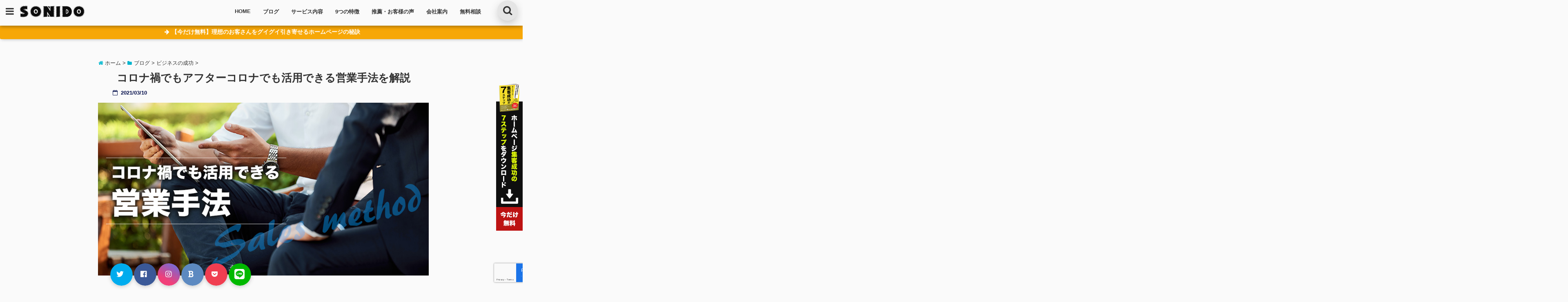

--- FILE ---
content_type: text/html; charset=UTF-8
request_url: https://sonido.jp/7150.html
body_size: 39399
content:
<!DOCTYPE html>
<!--[if lt IE 7]> <html class="ie6" dir="ltr" lang="ja" prefix="og: https://ogp.me/ns#"> <![endif]-->
<!--[if IE 7]> <html class="i7" dir="ltr" lang="ja" prefix="og: https://ogp.me/ns#"> <![endif]-->
<!--[if IE 8]> <html class="ie" dir="ltr" lang="ja" prefix="og: https://ogp.me/ns#"> <![endif]-->
<!--[if gt IE 8]><!--> <html dir="ltr" lang="ja" prefix="og: https://ogp.me/ns#"> <!--<![endif]-->
<head>
<!--[if lt IE 9]>
<script src="https://css3-mediaqueries-js.googlecode.com/svn/trunk/css3-mediaqueries.js"></script>
<script src="https://sonido.jp/wp-content/themes/seal/js/html5shiv.js"></script>
<![endif]-->
<meta charset="UTF-8" />
<meta name="viewport" content="width=device-width,initial-scale=1.0,user-scalable=no">
<meta name="format-detection" content="telephone=no" />

<link rel="stylesheet" href="https://sonido.jp/wp-content/themes/seal/css/normalize.css">
<link rel="alternate" type="application/rss+xml" title="売上を上げる集客ホームページ制作なら神奈川県藤沢市のソニド-SONIDO- RSS Feed" href="https://sonido.jp/feed" />
<link rel="pingback" href="https://sonido.jp/xmlrpc.php" />
<link href="//netdna.bootstrapcdn.com/font-awesome/4.7.0/css/font-awesome.css" rel="stylesheet">
<link rel="stylesheet" type="text/css" href="https://sonido.jp/wp-content/themes/seal/css/animate.css">
<link rel="stylesheet" href="//cdnjs.cloudflare.com/ajax/libs/animate.css/3.2.0/animate.min.css">
<link href="https://fonts.googleapis.com/css?family=Arima+Madurai|Cinzel+Decorative" rel="stylesheet">
<link rel="stylesheet" href="https://use.fontawesome.com/releases/v5.4.1/css/all.css" integrity="sha384-5sAR7xN1Nv6T6+dT2mhtzEpVJvfS3NScPQTrOxhwjIuvcA67KV2R5Jz6kr4abQsz" crossorigin="anonymous">

		<!-- All in One SEO 4.9.3 - aioseo.com -->
		<title>コロナ禍でもアフターコロナでも活用できる営業手法を解説 | 売上を上げる集客ホームページ制作なら神奈川県藤沢市のソニド-SONIDO-</title>
	<meta name="description" content="従来から存在する営業手法というと、誰もがイメージするのは「訪問営業」「飛び込み営業」。 また、従" />
	<meta name="robots" content="max-snippet:-1, max-image-preview:large, max-video-preview:-1" />
	<meta name="author" content="SONIDO 須山"/>
	<meta name="google-site-verification" content="co_PF6NUHIBZFWYIozHrdZgz6B4jTmb8_prKmBFxqcs" />
	<meta name="keywords" content="sonido,コロナ禍,ソニド,営業手法,ビジネスの成功" />
	<link rel="canonical" href="https://sonido.jp/7150.html" />
	<meta name="generator" content="All in One SEO (AIOSEO) 4.9.3" />
		<meta property="og:locale" content="ja_JP" />
		<meta property="og:site_name" content="神奈川県藤沢市の売れるホームページ制作・集客アドバイザーのソニド" />
		<meta property="og:type" content="article" />
		<meta property="og:title" content="コロナ禍でもアフターコロナでも活用できる営業手法を解説 | 売上を上げる集客ホームページ制作なら神奈川県藤沢市のソニド-SONIDO-" />
		<meta property="og:description" content="従来から存在する営業手法というと、誰もがイメージするのは「訪問営業」「飛び込み営業」。 また、従" />
		<meta property="og:url" content="https://sonido.jp/7150.html" />
		<meta property="fb:admins" content="s.sonido" />
		<meta property="og:image" content="https://sonido.jp/wp-content/uploads/title-164.jpg" />
		<meta property="og:image:secure_url" content="https://sonido.jp/wp-content/uploads/title-164.jpg" />
		<meta property="og:image:width" content="950" />
		<meta property="og:image:height" content="497" />
		<meta property="article:published_time" content="2021-03-10T07:47:06+00:00" />
		<meta property="article:modified_time" content="2021-03-10T07:47:06+00:00" />
		<meta property="article:publisher" content="https://www.facebook.com/sonido11/" />
		<meta property="article:author" content="https://www.facebook.com/s.sonido" />
		<meta name="twitter:card" content="summary_large_image" />
		<meta name="twitter:site" content="@sonidosurf" />
		<meta name="twitter:title" content="コロナ禍でもアフターコロナでも活用できる営業手法を解説 | 売上を上げる集客ホームページ制作なら神奈川県藤沢市のソニド-SONIDO-" />
		<meta name="twitter:description" content="従来から存在する営業手法というと、誰もがイメージするのは「訪問営業」「飛び込み営業」。 また、従" />
		<meta name="twitter:creator" content="@sonidosurf" />
		<meta name="twitter:image" content="https://sonido.jp/wp-content/uploads/title-164.jpg" />
		<script type="application/ld+json" class="aioseo-schema">
			{"@context":"https:\/\/schema.org","@graph":[{"@type":"Article","@id":"https:\/\/sonido.jp\/7150.html#article","name":"\u30b3\u30ed\u30ca\u798d\u3067\u3082\u30a2\u30d5\u30bf\u30fc\u30b3\u30ed\u30ca\u3067\u3082\u6d3b\u7528\u3067\u304d\u308b\u55b6\u696d\u624b\u6cd5\u3092\u89e3\u8aac | \u58f2\u4e0a\u3092\u4e0a\u3052\u308b\u96c6\u5ba2\u30db\u30fc\u30e0\u30da\u30fc\u30b8\u5236\u4f5c\u306a\u3089\u795e\u5948\u5ddd\u770c\u85e4\u6ca2\u5e02\u306e\u30bd\u30cb\u30c9-SONIDO-","headline":"\u30b3\u30ed\u30ca\u798d\u3067\u3082\u30a2\u30d5\u30bf\u30fc\u30b3\u30ed\u30ca\u3067\u3082\u6d3b\u7528\u3067\u304d\u308b\u55b6\u696d\u624b\u6cd5\u3092\u89e3\u8aac","author":{"@id":"https:\/\/sonido.jp\/author\/sonidoweb#author"},"publisher":{"@id":"https:\/\/sonido.jp\/#organization"},"image":{"@type":"ImageObject","url":"https:\/\/sonido.jp\/wp-content\/uploads\/title-164.jpg","width":950,"height":497},"datePublished":"2021-03-10T16:47:06+09:00","dateModified":"2021-03-10T16:47:06+09:00","inLanguage":"ja","mainEntityOfPage":{"@id":"https:\/\/sonido.jp\/7150.html#webpage"},"isPartOf":{"@id":"https:\/\/sonido.jp\/7150.html#webpage"},"articleSection":"\u30d3\u30b8\u30cd\u30b9\u306e\u6210\u529f, SONIDO, \u30b3\u30ed\u30ca\u798d, \u30bd\u30cb\u30c9, \u55b6\u696d\u624b\u6cd5"},{"@type":"BreadcrumbList","@id":"https:\/\/sonido.jp\/7150.html#breadcrumblist","itemListElement":[{"@type":"ListItem","@id":"https:\/\/sonido.jp#listItem","position":1,"name":"Home","item":"https:\/\/sonido.jp","nextItem":{"@type":"ListItem","@id":"https:\/\/sonido.jp\/category\/blog#listItem","name":"\u30d6\u30ed\u30b0"}},{"@type":"ListItem","@id":"https:\/\/sonido.jp\/category\/blog#listItem","position":2,"name":"\u30d6\u30ed\u30b0","item":"https:\/\/sonido.jp\/category\/blog","nextItem":{"@type":"ListItem","@id":"https:\/\/sonido.jp\/category\/blog\/success-of-business#listItem","name":"\u30d3\u30b8\u30cd\u30b9\u306e\u6210\u529f"},"previousItem":{"@type":"ListItem","@id":"https:\/\/sonido.jp#listItem","name":"Home"}},{"@type":"ListItem","@id":"https:\/\/sonido.jp\/category\/blog\/success-of-business#listItem","position":3,"name":"\u30d3\u30b8\u30cd\u30b9\u306e\u6210\u529f","item":"https:\/\/sonido.jp\/category\/blog\/success-of-business","nextItem":{"@type":"ListItem","@id":"https:\/\/sonido.jp\/7150.html#listItem","name":"\u30b3\u30ed\u30ca\u798d\u3067\u3082\u30a2\u30d5\u30bf\u30fc\u30b3\u30ed\u30ca\u3067\u3082\u6d3b\u7528\u3067\u304d\u308b\u55b6\u696d\u624b\u6cd5\u3092\u89e3\u8aac"},"previousItem":{"@type":"ListItem","@id":"https:\/\/sonido.jp\/category\/blog#listItem","name":"\u30d6\u30ed\u30b0"}},{"@type":"ListItem","@id":"https:\/\/sonido.jp\/7150.html#listItem","position":4,"name":"\u30b3\u30ed\u30ca\u798d\u3067\u3082\u30a2\u30d5\u30bf\u30fc\u30b3\u30ed\u30ca\u3067\u3082\u6d3b\u7528\u3067\u304d\u308b\u55b6\u696d\u624b\u6cd5\u3092\u89e3\u8aac","previousItem":{"@type":"ListItem","@id":"https:\/\/sonido.jp\/category\/blog\/success-of-business#listItem","name":"\u30d3\u30b8\u30cd\u30b9\u306e\u6210\u529f"}}]},{"@type":"Organization","@id":"https:\/\/sonido.jp\/#organization","name":"\u58f2\u4e0a\u3092\u4e0a\u3052\u308b\u96c6\u5ba2\u30db\u30fc\u30e0\u30da\u30fc\u30b8\u5236\u4f5c\u306a\u3089\u795e\u5948\u5ddd\u770c\u85e4\u6ca2\u5e02\u306e\u30bd\u30cb\u30c9-SONIDO-","description":"\u58f2\u4e0a\u3092\u4e0a\u3052\u308b\u96c6\u5ba2\u30db\u30fc\u30e0\u30da\u30fc\u30b8\u5236\u4f5c\u306a\u3089\u795e\u5948\u5ddd\u770c\u85e4\u6ca2\u5e02\u306e\u30bd\u30cb\u30c9-SONIDO-","url":"https:\/\/sonido.jp\/","sameAs":["https:\/\/www.facebook.com\/sonido11\/","https:\/\/twitter.com\/sonidosurf"]},{"@type":"Person","@id":"https:\/\/sonido.jp\/author\/sonidoweb#author","url":"https:\/\/sonido.jp\/author\/sonidoweb","name":"SONIDO \u9808\u5c71","image":{"@type":"ImageObject","@id":"https:\/\/sonido.jp\/7150.html#authorImage","url":"https:\/\/sonido.jp\/wp-content\/uploads\/side-150x150.jpg","width":96,"height":96,"caption":"SONIDO \u9808\u5c71"},"sameAs":["https:\/\/www.facebook.com\/s.sonido","https:\/\/twitter.com\/sonidosurf","https:\/\/www.instagram.com\/sonido_11\/"]},{"@type":"WebPage","@id":"https:\/\/sonido.jp\/7150.html#webpage","url":"https:\/\/sonido.jp\/7150.html","name":"\u30b3\u30ed\u30ca\u798d\u3067\u3082\u30a2\u30d5\u30bf\u30fc\u30b3\u30ed\u30ca\u3067\u3082\u6d3b\u7528\u3067\u304d\u308b\u55b6\u696d\u624b\u6cd5\u3092\u89e3\u8aac | \u58f2\u4e0a\u3092\u4e0a\u3052\u308b\u96c6\u5ba2\u30db\u30fc\u30e0\u30da\u30fc\u30b8\u5236\u4f5c\u306a\u3089\u795e\u5948\u5ddd\u770c\u85e4\u6ca2\u5e02\u306e\u30bd\u30cb\u30c9-SONIDO-","description":"\u5f93\u6765\u304b\u3089\u5b58\u5728\u3059\u308b\u55b6\u696d\u624b\u6cd5\u3068\u3044\u3046\u3068\u3001\u8ab0\u3082\u304c\u30a4\u30e1\u30fc\u30b8\u3059\u308b\u306e\u306f\u300c\u8a2a\u554f\u55b6\u696d\u300d\u300c\u98db\u3073\u8fbc\u307f\u55b6\u696d\u300d\u3002 \u307e\u305f\u3001\u5f93","inLanguage":"ja","isPartOf":{"@id":"https:\/\/sonido.jp\/#website"},"breadcrumb":{"@id":"https:\/\/sonido.jp\/7150.html#breadcrumblist"},"author":{"@id":"https:\/\/sonido.jp\/author\/sonidoweb#author"},"creator":{"@id":"https:\/\/sonido.jp\/author\/sonidoweb#author"},"image":{"@type":"ImageObject","url":"https:\/\/sonido.jp\/wp-content\/uploads\/title-164.jpg","@id":"https:\/\/sonido.jp\/7150.html\/#mainImage","width":950,"height":497},"primaryImageOfPage":{"@id":"https:\/\/sonido.jp\/7150.html#mainImage"},"datePublished":"2021-03-10T16:47:06+09:00","dateModified":"2021-03-10T16:47:06+09:00"},{"@type":"WebSite","@id":"https:\/\/sonido.jp\/#website","url":"https:\/\/sonido.jp\/","name":"\u58f2\u4e0a\u3092\u4e0a\u3052\u308b\u96c6\u5ba2\u30db\u30fc\u30e0\u30da\u30fc\u30b8\u5236\u4f5c\u306a\u3089\u795e\u5948\u5ddd\u770c\u85e4\u6ca2\u5e02\u306e\u30bd\u30cb\u30c9-SONIDO-","description":"\u58f2\u4e0a\u3092\u4e0a\u3052\u308b\u96c6\u5ba2\u30db\u30fc\u30e0\u30da\u30fc\u30b8\u5236\u4f5c\u306a\u3089\u795e\u5948\u5ddd\u770c\u85e4\u6ca2\u5e02\u306e\u30bd\u30cb\u30c9-SONIDO-","inLanguage":"ja","publisher":{"@id":"https:\/\/sonido.jp\/#organization"}}]}
		</script>
		<!-- All in One SEO -->

<link rel='dns-prefetch' href='//ajax.googleapis.com' />
<link rel='dns-prefetch' href='//secure.gravatar.com' />
<link rel='dns-prefetch' href='//stats.wp.com' />
<link rel='dns-prefetch' href='//v0.wordpress.com' />
<script type="text/javascript">
window._wpemojiSettings = {"baseUrl":"https:\/\/s.w.org\/images\/core\/emoji\/14.0.0\/72x72\/","ext":".png","svgUrl":"https:\/\/s.w.org\/images\/core\/emoji\/14.0.0\/svg\/","svgExt":".svg","source":{"concatemoji":"https:\/\/sonido.jp\/wp-includes\/js\/wp-emoji-release.min.js?ver=6.1.9"}};
/*! This file is auto-generated */
!function(e,a,t){var n,r,o,i=a.createElement("canvas"),p=i.getContext&&i.getContext("2d");function s(e,t){var a=String.fromCharCode,e=(p.clearRect(0,0,i.width,i.height),p.fillText(a.apply(this,e),0,0),i.toDataURL());return p.clearRect(0,0,i.width,i.height),p.fillText(a.apply(this,t),0,0),e===i.toDataURL()}function c(e){var t=a.createElement("script");t.src=e,t.defer=t.type="text/javascript",a.getElementsByTagName("head")[0].appendChild(t)}for(o=Array("flag","emoji"),t.supports={everything:!0,everythingExceptFlag:!0},r=0;r<o.length;r++)t.supports[o[r]]=function(e){if(p&&p.fillText)switch(p.textBaseline="top",p.font="600 32px Arial",e){case"flag":return s([127987,65039,8205,9895,65039],[127987,65039,8203,9895,65039])?!1:!s([55356,56826,55356,56819],[55356,56826,8203,55356,56819])&&!s([55356,57332,56128,56423,56128,56418,56128,56421,56128,56430,56128,56423,56128,56447],[55356,57332,8203,56128,56423,8203,56128,56418,8203,56128,56421,8203,56128,56430,8203,56128,56423,8203,56128,56447]);case"emoji":return!s([129777,127995,8205,129778,127999],[129777,127995,8203,129778,127999])}return!1}(o[r]),t.supports.everything=t.supports.everything&&t.supports[o[r]],"flag"!==o[r]&&(t.supports.everythingExceptFlag=t.supports.everythingExceptFlag&&t.supports[o[r]]);t.supports.everythingExceptFlag=t.supports.everythingExceptFlag&&!t.supports.flag,t.DOMReady=!1,t.readyCallback=function(){t.DOMReady=!0},t.supports.everything||(n=function(){t.readyCallback()},a.addEventListener?(a.addEventListener("DOMContentLoaded",n,!1),e.addEventListener("load",n,!1)):(e.attachEvent("onload",n),a.attachEvent("onreadystatechange",function(){"complete"===a.readyState&&t.readyCallback()})),(e=t.source||{}).concatemoji?c(e.concatemoji):e.wpemoji&&e.twemoji&&(c(e.twemoji),c(e.wpemoji)))}(window,document,window._wpemojiSettings);
</script>
<style type="text/css">
img.wp-smiley,
img.emoji {
	display: inline !important;
	border: none !important;
	box-shadow: none !important;
	height: 1em !important;
	width: 1em !important;
	margin: 0 0.07em !important;
	vertical-align: -0.1em !important;
	background: none !important;
	padding: 0 !important;
}
</style>
	<link rel='stylesheet' id='crayon-css' href='https://sonido.jp/wp-content/plugins/crayon-syntax-highlighter/css/min/crayon.min.css?ver=_2.7.2_beta' type='text/css' media='all' />
<link rel='stylesheet' id='aioseo/css/src/vue/standalone/blocks/table-of-contents/global.scss-css' href='https://sonido.jp/wp-content/plugins/all-in-one-seo-pack/dist/Lite/assets/css/table-of-contents/global.e90f6d47.css?ver=4.9.3' type='text/css' media='all' />
<link rel='stylesheet' id='jetpack-videopress-video-block-view-css' href='https://sonido.jp/wp-content/plugins/jetpack/jetpack_vendor/automattic/jetpack-videopress/build/block-editor/blocks/video/view.css?minify=false&#038;ver=34ae973733627b74a14e' type='text/css' media='all' />
<link rel='stylesheet' id='mediaelement-css' href='https://sonido.jp/wp-includes/js/mediaelement/mediaelementplayer-legacy.min.css?ver=4.2.17' type='text/css' media='all' />
<link rel='stylesheet' id='wp-mediaelement-css' href='https://sonido.jp/wp-includes/js/mediaelement/wp-mediaelement.min.css?ver=6.1.9' type='text/css' media='all' />
<link rel='stylesheet' id='contact-form-7-css' href='https://sonido.jp/wp-content/plugins/contact-form-7/includes/css/styles.css?ver=5.7.7' type='text/css' media='all' />
<link rel='stylesheet' id='pz-linkcard-css-css' href='//sonido.jp/wp-content/uploads/pz-linkcard/style/style.min.css?ver=2.5.6.5.1' type='text/css' media='all' />
<link rel='stylesheet' id='sb-type-std-css' href='https://sonido.jp/wp-content/plugins/speech-bubble/css/sb-type-std.css?ver=6.1.9' type='text/css' media='all' />
<link rel='stylesheet' id='sb-type-fb-css' href='https://sonido.jp/wp-content/plugins/speech-bubble/css/sb-type-fb.css?ver=6.1.9' type='text/css' media='all' />
<link rel='stylesheet' id='sb-type-fb-flat-css' href='https://sonido.jp/wp-content/plugins/speech-bubble/css/sb-type-fb-flat.css?ver=6.1.9' type='text/css' media='all' />
<link rel='stylesheet' id='sb-type-ln-css' href='https://sonido.jp/wp-content/plugins/speech-bubble/css/sb-type-ln.css?ver=6.1.9' type='text/css' media='all' />
<link rel='stylesheet' id='sb-type-ln-flat-css' href='https://sonido.jp/wp-content/plugins/speech-bubble/css/sb-type-ln-flat.css?ver=6.1.9' type='text/css' media='all' />
<link rel='stylesheet' id='sb-type-pink-css' href='https://sonido.jp/wp-content/plugins/speech-bubble/css/sb-type-pink.css?ver=6.1.9' type='text/css' media='all' />
<link rel='stylesheet' id='sb-type-rtail-css' href='https://sonido.jp/wp-content/plugins/speech-bubble/css/sb-type-rtail.css?ver=6.1.9' type='text/css' media='all' />
<link rel='stylesheet' id='sb-type-drop-css' href='https://sonido.jp/wp-content/plugins/speech-bubble/css/sb-type-drop.css?ver=6.1.9' type='text/css' media='all' />
<link rel='stylesheet' id='sb-type-think-css' href='https://sonido.jp/wp-content/plugins/speech-bubble/css/sb-type-think.css?ver=6.1.9' type='text/css' media='all' />
<link rel='stylesheet' id='sb-no-br-css' href='https://sonido.jp/wp-content/plugins/speech-bubble/css/sb-no-br.css?ver=6.1.9' type='text/css' media='all' />
<link rel='stylesheet' id='toc-screen-css' href='https://sonido.jp/wp-content/plugins/table-of-contents-plus/screen.min.css?ver=2411.1' type='text/css' media='all' />
<link rel='stylesheet' id='ppress-frontend-css' href='https://sonido.jp/wp-content/plugins/wp-user-avatar/assets/css/frontend.min.css?ver=4.16.8' type='text/css' media='all' />
<link rel='stylesheet' id='ppress-flatpickr-css' href='https://sonido.jp/wp-content/plugins/wp-user-avatar/assets/flatpickr/flatpickr.min.css?ver=4.16.8' type='text/css' media='all' />
<link rel='stylesheet' id='ppress-select2-css' href='https://sonido.jp/wp-content/plugins/wp-user-avatar/assets/select2/select2.min.css?ver=6.1.9' type='text/css' media='all' />
<link rel='stylesheet' id='wp-v-icons-css-css' href='https://sonido.jp/wp-content/plugins/wp-visual-icon-fonts/css/wpvi-fa4.css?ver=6.1.9' type='text/css' media='all' />
<link rel='stylesheet' id='wc-shortcodes-style-css' href='https://sonido.jp/wp-content/plugins/wc-shortcodes/public/assets/css/style.css?ver=3.46' type='text/css' media='all' />
<link rel='stylesheet' id='style-css' href='https://sonido.jp/wp-content/themes/seal/style.css?ver=6.1.9' type='text/css' media='all' />
<link rel='stylesheet' id='child-style-css' href='https://sonido.jp/wp-content/themes/seal-child/style.css?ver=6.1.9' type='text/css' media='all' />
<link rel='stylesheet' id='fancybox-css' href='https://sonido.jp/wp-content/plugins/easy-fancybox/fancybox/1.5.4/jquery.fancybox.min.css?ver=6.1.9' type='text/css' media='screen' />
<link rel='stylesheet' id='tablepress-default-css' href='https://sonido.jp/wp-content/plugins/tablepress/css/build/default.css?ver=2.4.4' type='text/css' media='all' />
<link rel='stylesheet' id='cf7cf-style-css' href='https://sonido.jp/wp-content/plugins/cf7-conditional-fields/style.css?ver=2.5.7' type='text/css' media='all' />
<link rel='stylesheet' id='jquery-ui-smoothness-css' href='https://sonido.jp/wp-content/plugins/contact-form-7/includes/js/jquery-ui/themes/smoothness/jquery-ui.min.css?ver=1.12.1' type='text/css' media='screen' />
<link rel='stylesheet' id='cp-animate-rotate-css' href='https://sonido.jp/wp-content/plugins/convertplug/modules/assets/css/minified-animation/rotate.min.css?ver=3.5.25' type='text/css' media='all' />
<link rel='stylesheet' id='cp-animate-bounce-css' href='https://sonido.jp/wp-content/plugins/convertplug/modules/assets/css/minified-animation/bounce.min.css?ver=3.5.25' type='text/css' media='all' />
<link rel='stylesheet' id='convert-plus-module-main-style-css' href='https://sonido.jp/wp-content/plugins/convertplug/modules/assets/css/cp-module-main.css?ver=3.5.25' type='text/css' media='all' />
<link rel='stylesheet' id='convert-plus-modal-style-css' href='https://sonido.jp/wp-content/plugins/convertplug/modules/modal/assets/css/modal.min.css?ver=3.5.25' type='text/css' media='all' />
<link rel='stylesheet' id='cp-animate-slide-css' href='https://sonido.jp/wp-content/plugins/convertplug/modules/assets/css/minified-animation/slide.min.css?ver=3.5.25' type='text/css' media='all' />
<link rel='stylesheet' id='cp-animate-zoom-css' href='https://sonido.jp/wp-content/plugins/convertplug/modules/assets/css/minified-animation/zoom.min.css?ver=3.5.25' type='text/css' media='all' />
<link rel='stylesheet' id='convert-plus-slide-in-style-css' href='https://sonido.jp/wp-content/plugins/convertplug/modules/slide_in/assets/css/slide_in.min.css?ver=3.5.25' type='text/css' media='all' />
<link rel='stylesheet' id='cp-animate-fade-css' href='https://sonido.jp/wp-content/plugins/convertplug/modules/assets/css/minified-animation/fade.min.css?ver=3.5.25' type='text/css' media='all' />
<link rel='stylesheet' id='convert-plus-info-bar-style-css' href='https://sonido.jp/wp-content/plugins/convertplug/modules/info_bar/assets/css/info_bar.min.css?ver=3.5.25' type='text/css' media='all' />
<link rel='stylesheet' id='wordpresscanvas-font-awesome-css' href='https://sonido.jp/wp-content/plugins/wc-shortcodes/public/assets/css/font-awesome.min.css?ver=4.7.0' type='text/css' media='all' />
<link rel='stylesheet' id='jetpack_css-css' href='https://sonido.jp/wp-content/plugins/jetpack/css/jetpack.css?ver=12.5.1' type='text/css' media='all' />
<script type='text/javascript' src='//ajax.googleapis.com/ajax/libs/jquery/1.11.1/jquery.min.js?ver=6.1.9' id='jquery-js'></script>
<script type='text/javascript' id='crayon_js-js-extra'>
/* <![CDATA[ */
var CrayonSyntaxSettings = {"version":"_2.7.2_beta","is_admin":"0","ajaxurl":"https:\/\/sonido.jp\/wp-admin\/admin-ajax.php","prefix":"crayon-","setting":"crayon-setting","selected":"crayon-setting-selected","changed":"crayon-setting-changed","special":"crayon-setting-special","orig_value":"data-orig-value","debug":""};
var CrayonSyntaxStrings = {"copy":"Press %s to Copy, %s to Paste","minimize":"Click To Expand Code"};
/* ]]> */
</script>
<script type='text/javascript' src='https://sonido.jp/wp-content/plugins/crayon-syntax-highlighter/js/min/crayon.min.js?ver=_2.7.2_beta' id='crayon_js-js'></script>
<script type='text/javascript' src='https://sonido.jp/wp-content/plugins/wp-user-avatar/assets/flatpickr/flatpickr.min.js?ver=4.16.8' id='ppress-flatpickr-js'></script>
<script type='text/javascript' src='https://sonido.jp/wp-content/plugins/wp-user-avatar/assets/select2/select2.min.js?ver=4.16.8' id='ppress-select2-js'></script>
<link rel="https://api.w.org/" href="https://sonido.jp/wp-json/" /><link rel="alternate" type="application/json" href="https://sonido.jp/wp-json/wp/v2/posts/7150" /><link rel='shortlink' href='https://wp.me/p6A66c-1Rk' />
<link rel="alternate" type="application/json+oembed" href="https://sonido.jp/wp-json/oembed/1.0/embed?url=https%3A%2F%2Fsonido.jp%2F7150.html" />
<link rel="alternate" type="text/xml+oembed" href="https://sonido.jp/wp-json/oembed/1.0/embed?url=https%3A%2F%2Fsonido.jp%2F7150.html&#038;format=xml" />
<script type="text/javascript">
(function(url){
	if(/(?:Chrome\/26\.0\.1410\.63 Safari\/537\.31|WordfenceTestMonBot)/.test(navigator.userAgent)){ return; }
	var addEvent = function(evt, handler) {
		if (window.addEventListener) {
			document.addEventListener(evt, handler, false);
		} else if (window.attachEvent) {
			document.attachEvent('on' + evt, handler);
		}
	};
	var removeEvent = function(evt, handler) {
		if (window.removeEventListener) {
			document.removeEventListener(evt, handler, false);
		} else if (window.detachEvent) {
			document.detachEvent('on' + evt, handler);
		}
	};
	var evts = 'contextmenu dblclick drag dragend dragenter dragleave dragover dragstart drop keydown keypress keyup mousedown mousemove mouseout mouseover mouseup mousewheel scroll'.split(' ');
	var logHuman = function() {
		if (window.wfLogHumanRan) { return; }
		window.wfLogHumanRan = true;
		var wfscr = document.createElement('script');
		wfscr.type = 'text/javascript';
		wfscr.async = true;
		wfscr.src = url + '&r=' + Math.random();
		(document.getElementsByTagName('head')[0]||document.getElementsByTagName('body')[0]).appendChild(wfscr);
		for (var i = 0; i < evts.length; i++) {
			removeEvent(evts[i], logHuman);
		}
	};
	for (var i = 0; i < evts.length; i++) {
		addEvent(evts[i], logHuman);
	}
})('//sonido.jp/?wordfence_lh=1&hid=A1F7304B38E85501AC341D2E5C55C46F');
</script>	<style>img#wpstats{display:none}</style>
		
<style type="text/css">




/*********************************************************
　カスタマイザーのサイトカラー対応部分
*********************************************************/
/*===============================
  1-AB.ヘッダーの背景色（メインカラー）
===============================*/
#header-upper-area {
	background: -webkit-linear-gradient(left, #fafafa, #fafafa); 
	background: linear-gradient(to right, #fafafa, #fafafa); 
}
/*===============================
  2.ヘッダー部分文字色
===============================*/
#left-menu { color: #323232;}
header .sitename a { color: #323232;}
header h1 { color: #323232;}
header .descr { color: #323232;}
#navi-large-area a { color: #323232;}
#search-button { color: #323232;}
.menu-title { color: #323232;}
#spnaviwrap .spnavi ul li a { color: #323232;}
header .sitename { color: #323232;}
/*===============================
  3.スマホメニューの背景色
===============================*/
#spnaviwrap .spnavi ul li a{ background:#f4f4f4;}

/*===============================
  4.右上の検索ボタンの色
===============================*/
#search-button { background:#e5e5e5;}

/*===============================
  5.左メニューのポイントカラー
===============================*/
.left-menu-header { background:#d9b310;}
#left-menu-wrap h4 { background:#d9b310;}

/*===============================
  6.ヘッダーナビのマウスオン背景色
===============================*/
#main-navigation li a:hover{ background:#323232;}

/*===============================
  7.ヘッダーナビの文字色(マウスオン）
===============================*/
#main-navigation li a:hover {
	color: #ffffff;
}

/*===============================
  8.メインの文字色
===============================*/
body { color:#333333;}
.post h3 {	color:#333333;}

/*===============================
  9.リンク色
===============================*/
/*リンクテキストの色*/
a { color:#328cc1;
}
/*ページャー*/
.pagination span, .pagination a {color: #328cc1;}
.pagination .current {
	background-color: #328cc1;
}
#comments input[type="submit"]{
	background-color: #328cc1;
}
.kijisita-category a{background:#328cc1;}
.hashtag a {color: #328cc1;}
#prof-kijisita .prof-under-article-right-profurl a{background: #328cc1;}
.tagcloud a{background: #328cc1;}

/*===============================
  10.リンク色（マウスオン）
===============================*/
/*リンクテキストの色*/
a:hover { color:#2b46f2;}
/*ページャー*/
.pagination a:hover {background-color: #2b46f2;}
#comments input[type="submit"]:hover{background-color: #2b46f2;}

/*===============================
  11.ボタン型リンク色
===============================*/
/*普通のボタンの色*/
.btn-wrap a{ 
	background:#f7a707;
	border:2px solid #f7a707;
}
/*固定幅1のボタン*/
.btn-wrap.kotei1 a{ 
	background:#f7a707;
	border:1px solid #f7a707;
}

.btn-wrap.ghost a {
    border: 2px solid #f7a707;
    color: #f7a707;
}

/*===============================
  12.ボタン型リンク色(マウスオン）
===============================*/
/*普通のボタンの色*/
.btn-wrap a:hover{ 
	background:#f7a707;
	border:2px solid #f7a707;
}
/*固定幅1のボタン*/
.btn-wrap.kotei1 a:hover{ 
	background:#f7a707;
	color:#fff;
	border:1px solid #f7a707;
}
.btn-wrap.ghost a:hover {
    border: 2px solid #f7a707;
	background:#f7a707;
    color: #fff;
}

/*===============================
  13.スペシャルボタン
===============================*/
/*スペシャルボタンノーマル*/
.btn-wrap.spe a {
	border: 2px solid #0dba58;
	background-color:#0dba58;
}

.btn-wrap.spe a::before,
.btn-wrap.spe a::after {
	background: #0dba58;
}
/*スペシャルボタンノーマル2*/
.btn-wrap.spe2 a {
	border: 2px solid #0dba58;
	background-color:#0dba58;
}

.btn-wrap.spe2 a::before,
.btn-wrap.spe2 a::after {
	background: #0dba58;
}

/*ゴーストスペシャルボタン*/
.btn-wrap.ghostspe a {
	border: 2px solid #0dba58;
	color: #0dba58;
}
/*中央から出てくるボタン*/
.btn-wrap.zoomin a {
	border: 2px solid #0dba58;
	color: #0dba58;
}
.btn-wrap.zoomin a:hover::after {
	background: #0dba58;
}
.btn-wrap.zoomin a:hover {
	background-color: #0dba58;
	border-color: #0dba58;
}

/*上からパタッと出てくるボタン*/
.btn-wrap.down a{
	border: 2px solid #0dba58;
	color: #0dba58;
}
.btn-wrap.down a::after {
	background: #0dba58;
}


/*===============================
  14.スペシャルボタン（マウスオン）
===============================*/
/*スペシャルボタンノーマル*/
.btn-wrap.spe a:hover {
	border-color: #0dba58;
	color: #0dba58;
}

.btn-wrap.spe a:hover::before,
.btn-wrap.spe a:hover::after {
	background-color: #0dba58;
}
/*スペシャルボタンノーマル2*/
.btn-wrap.spe2 a:hover {
	border-color: #0dba58;
	color: #0dba58;
}

.btn-wrap.spe2 a:hover::before,
.btn-wrap.spe2 a:hover::after {
	background-color: #0dba58;
}
/*ゴーストスペシャルボタン*/
.btn-wrap.ghostspe a:hover {
	background-color: #0dba58;
	border-color: #0dba58;
}


/*===============================
  15.見出し色(H2,H3,H4)
===============================*/
.post h2{background: #1a2930;}
h2{background: #1a2930;}
.post .fukidasi h2{background: #1a2930;}
.post .material h2{background: #1a2930;}
.post .fukidasi h2:after{border-top: 15px solid #1a2930;}
.post .shadow h2{background: #1a2930;}
.post .ribbon h2{background: #1a2930;}
.post .ribbon h2::before,
.post .ribbon h2::after{border-top: 5px solid #1a2930;}
.post .ribbon h2::before{border-left: 5px solid #1a2930;}
.post .ribbon h2::after{border-right: 5px solid #1a2930;}
.post .under-gradline h2{color:#1a2930;}
.post .under-gradline h2:after{
	background: -moz-linear-gradient(to right, #1a2930, transparent);
	background: -webkit-linear-gradient(to right, #1a2930, transparent);
	background: linear-gradient(to right, #1a2930, transparent);
}
.post .first-big h2{color:#1a1a1a;}
.post .first-big h2:first-letter {
	color:#1a2930;
	border-bottom:solid 3px #1a2930;
}
.post .hamiwaku h2{
	border-top: solid 1px #1a2930;
	border-bottom: solid 1px #1a2930;
	color:#1a2930;
}
.post .hamiwaku h2:before,.post .hamiwaku h2:after{
	background-color: #1a2930;
}
.post .chapter h2{
	border:1px solid #1a2930;
	color:#1a2930;
}
.post .chapter h2::after{color: #1a2930;}
.post .icon h2 {background:#1a2930;}
.post h3 {
	border-color: #1a2930;
	color:#1a2930;
}
.post .h3underline h3 {
	border-color: #1a2930;
	color:#1a2930;
}
.post .thin-underline h3 {
	border-color: #1a2930;
	color:#1a2930;
}
.post .lh3 h3{
	border-color: #1a2930;
	color:#1a2930;
}
.post .stripes h3:after {
background: -webkit-repeating-linear-gradient(-45deg, #1a2930, #1a2930 0px, #fff 2px, #fff 2px);
background: repeating-linear-gradient(-45deg, #1a2930, #1a2930 0px, #fff 2px, #fff 2px);
}
.post .box2 h3{color: #1a2930;}
.post .box2 h3::before{color: #1a2930;}
.post .box2 h3::after{color: #A1B8D1;}
.post h4{	color:#1a2930;}
.post .trans-color h4{	color:#1a2930;}
.post .cube-icon h4{	color:#1a2930;}
.post .left-border h4{border-color: #1a2930;}
.post .left-thin-border h4{border-color: #1a2930;}
#newposts h4.widgettitle {
background: #1a2930;
}
.sankaku {
    border-top: 30px solid #1a2930;
}


/*===============================
  16.見出し2（H2)文字色
===============================*/
h2{color: #ffffff;}
.post .material h2{color: #ffffff;}
h2.toppage{color:#1a1a1a;}
h2.archiev{color:#1a1a1a;}
.post h2{color: #ffffff;}
.post .ribbon h2{color: #ffffff;}
.post .icon h2 {color: #ffffff;}
.post .icon h2:before{color: #ffffff;}
#newposts h4.widgettitle {color: #ffffff;}



/*===============================
  17.ポイントカラー背景色
===============================*/
.category_info p{background: #000c49;}
.prof-under-article-title{background: #000c49;}
#prof-kijisita{background: #000c49;}
.blogbox p { color: #000c49;}
.koukai { color: #000c49;}
.koushin { color: #000c49;}
#kanren .clearfix dt .blog_info {background: #000c49;}
.post ul li:before {background: #000c49;}
ol li:before  {color: #000c49;}
.page-template-page-one-column main ul li:before {background: #000c49;}
.page-template-page-one-column main ol li:before {color: #000c49;}
.blog-card-title::before {background: #000c49;}
.share-wrap{background: #000c49;}
.p-entry__push {background: #000c49;}
.p-shareButton__a-cont{background: #000c49;}
.flow {background: #000c49;}
#toc_container p.toc_title{background: #000c49;}
#toc_container p.toc_title:before{color: #000c49;}
/*固定幅2のボタン*/
.btn-wrap.kotei2 a{ 
	background:#000c49;
	border:1px solid #000c49;
}
.btn-wrap.kotei2 a:hover{ 
	color:#000c49;
	border:1px solid #000c49;
}
.prev dt{background: #000c49;}
.next dt{background: #000c49;}

/*===============================
  18.ポイントカラー文字色
===============================*/
.category_info p{ color: #ffffff;}
.prof-under-article-title{ color: #ffffff;}
.blog-card-title::before{ color: #ffffff;}
.p-entry__push{ color: #ffffff;}
.p-entry__note{ color: #ffffff;}
.p-shareButton__a-cont__btn p{ color: #ffffff;}
.prev dt a{ color: #ffffff;}
.next dt a{ color: #ffffff;}

/*===============================
  19.CTA背景色
===============================*/
#cta-area{
	border-color:#0f1626;
	background:#0f1626;
}

/*===============================
  20.フッター背景色
===============================*/
#footer {	background: #1a2930;
	}

/*===============================
  21.フッター文字色
===============================*/
/*フッターの見出し*/
#footer h4 {
	color: #ffffff;
}
#footer h4 a {
	color: #ffffff;
}
/*フッターナビの色*/
#footer-navigation li a{
	color: #ffffff;
	border-left:0.5px solid #ffffff;
	border-right:0.5px solid #ffffff;
}

/*フッターリスト表示*/ 
#footer_w ul li {
	color: #ffffff;
}
/* フッターcopyrightの文字色 */
#footer .copy {
	color: #ffffff;
}
/* フッターのテキストの色　*/
#footer p {
	color:#ffffff;
}
/*　フッターのリンクテキストマウスオン時の色　*/	
#footer_w a:hover {
		color: #ffffff;
	}
/*===============================
  22.フッターリンク文字色
===============================*/
/*　フッターのリンクテキストの色　*/	
#footer_w a {
		color: #ffffff;
	}
/*　フッターのサイトタイトル色　*/	
#footer .copy a {
		color: #ffffff;
	}
/*　フッターのリストの点の色　*/	
#footer_w ul li a:before {
		color: #ffffff;
}
/*===============================
  23.フッターコピーライト部分背景色
===============================*/
#copy{background:#0a1612;}

/*===============================
  24.上へボタンの背景色
===============================*/
#page-top a{background:#000000;}

/*===============================
  25.ヘッダーお知らせ色
===============================*/
.header-info a{	background: #f7a707;}

/*===============================
  26.ヘッダーお知らせ色（マウスオン）
===============================*/
.header-info a:hover{	background: #f2c937;}




/**********************************
 カスタマイザーの切替え部分反映用
**********************************/
/*アイキャッチ画像右上のプロフィール表示・非表示*/
.writer {display:none}
/*アイキャッチ画像直後のプロフィール表示・非表示*/
#prof-upper-article{display:none;}
/*記事下のプロフィール表示・非表示*/
#prof-kijisita{display:;}
/*この記事気に入ったらいいね表示・非表示*/
.share-wrap{display:;}


/*ヘッダーのサブタイトルキャッチコピー部分の表示・非表示*/
header .descr {display:none;}
.header-fixed-area-desc {display:none;}

/*SP・Tablet用のナビ部分の表示・非表示*/
.spnavi {display:null;}
.header-fixed-area-spnavi {display:null;}

/*ヘッダーのインスタグラムボタンの表示・非表示*/
#instagram-box2 {display:none;}

/*ヘッダーの追尾*/
#header-upper-area {position:;}

/*モバイルのフッターメニューの表示・非表示*/
#footer-kotei {display:none;}

/*モバイルのフッターインスタボタンの表示・非表示*/
#instagram-box {display:none;}

/*コメント部分の表示・非表示*/
#comments {display:none;}

</style>

<style type="text/css" id="custom-background-css">
body.custom-background { background-color: #fafafa; }
</style>
	<link rel="icon" href="https://sonido.jp/wp-content/uploads/cropped-sonidofavicon-32x32.png" sizes="32x32" />
<link rel="icon" href="https://sonido.jp/wp-content/uploads/cropped-sonidofavicon-192x192.png" sizes="192x192" />
<link rel="apple-touch-icon" href="https://sonido.jp/wp-content/uploads/cropped-sonidofavicon-180x180.png" />
<meta name="msapplication-TileImage" content="https://sonido.jp/wp-content/uploads/cropped-sonidofavicon-270x270.png" />
<link rel="stylesheet" type="text/css" id="wp-custom-css" href="https://sonido.jp/?custom-css=206a23ea12" />


<!-- OGP -->
<meta property="og:type" content="website">
<meta property="og:description" content="従来から存在する営業手法というと、誰もがイメージするのは「訪問営業」「飛び込み営業」。 &nbsp; また、従来から好意的に思われない営業手法というと、誰もが一度は経験したこと ... ">
<meta property="og:title" content="コロナ禍でもアフターコロナでも活用できる営業手法を解説">
<meta property="og:url" content="https://sonido.jp/7150.html">
<meta property="og:image" content="https://sonido.jp/wp-content/uploads/title-164.jpg">
<meta property="og:site_name" content="売上を上げる集客ホームページ制作なら神奈川県藤沢市のソニド-SONIDO-">
<meta property="og:locale" content="ja_JP" />
<meta property="fb:admins" content="280000225843319">
<meta property="fb:app_id" content="1760580897575502">
<!-- /OGP --><!-- GAタグ -->
<script type="text/javascript">window.ga=window.ga||function(){(ga.q=ga.q||[]).push(arguments)};ga.l=+new Date;ga('create','UA-38221395-1','auto');ga('set','anonymizeIp',true);ga('send','pageview');</script>
<script async src="https://www.google-analytics.com/analytics.js"></script>

<!-- その他 -->
<div id="fb-root"></div>
<script>(function(d, s, id) {
  var js, fjs = d.getElementsByTagName(s)[0];
  if (d.getElementById(id)) return;
  js = d.createElement(s); js.id = id;
  js.src = "//connect.facebook.net/ja_JP/sdk.js#xfbml=1&version=v2.8&appId=488147254691409";
  fjs.parentNode.insertBefore(js, fjs);
}(document, 'script', 'facebook-jssdk'));</script>

<!-- Global site tag (gtag.js) - Google Ads: 973541904 -->
<script async src="https://www.googletagmanager.com/gtag/js?id=AW-973541904"></script>
<script>
  window.dataLayer = window.dataLayer || [];
  function gtag(){dataLayer.push(arguments);}
  gtag('js', new Date());

  gtag('config', 'AW-973541904');
</script>

<meta name="facebook-domain-verification" content="vlrurm6236powuh0fiv5mkwt0la5mo" />

<!-- Global site tag (gtag.js) - Google Analytics -->
<script async src="https://www.googletagmanager.com/gtag/js?id=G-T0TQRNZ8KW"></script>
<script>
  window.dataLayer = window.dataLayer || [];
  function gtag(){dataLayer.push(arguments);}
  gtag('js', new Date());

  gtag('config', 'G-T0TQRNZ8KW');
</script>
</head>


<body class="post-template-default single single-post postid-7150 single-format-standard custom-background wc-shortcodes-font-awesome-enabled">
<div id="totalcover">
<!-- Facebookのこの記事気に入ったらいいね用 -->
<div id="fb-root"></div>
<script>(function(d, s, id) {
  var js, fjs = d.getElementsByTagName(s)[0];
  if (d.getElementById(id)) return;
  js = d.createElement(s); js.id = id;
  js.src = "//connect.facebook.net/ja_JP/sdk.js#xfbml=1&version=v2.9&appId=1791998471112354";
  fjs.parentNode.insertBefore(js, fjs);
}(document, 'script', 'facebook-jssdk'));</script>
<!-- /Facebookのこの記事気に入ったらいいね用 -->

<!-- ヘッダーエリアカバー -->
<div id="header-upper-area">
<header> 
<!-- キャプション -->
	    <p class="descr">
    売上を上げる集客ホームページ制作なら神奈川県藤沢市のソニド-SONIDO-    </p>
	<!-- キャッチコピー -->


<!-- ロゴ・タイトルエリア -->		
<div id="logo-area">
	<!-- 左ハンバーガーメニュー -->
<input type="checkbox" id="start-menu">
<label for="start-menu">
	<div id="left-menu" class="ripple"><i class="fa fa-bars" aria-hidden="true"></i></div>
		<div class="left-menu-close">×</div>
		<div class="menu-title pcnone"><span class="gf">menu</span></div>
	
</label> 
	<!-- 開いたときのメニュー -->
			<div id="left-menu-wrap">
				<div class="left-menu-header">
				<p class="sitename">
 			      		        <img alt="売上を上げる集客ホームページ制作なら神奈川県藤沢市のソニド-SONIDO-" src="https://sonido.jp/wp-content/uploads/logo-2.png" />
   				    			</p>	
				</div>
				<div class="left-menu-style">
				<div class="menu-%e5%b7%a6%e3%83%a1%e3%83%8b%e3%83%a5%e3%83%bc-container"><ul id="menu-%e5%b7%a6%e3%83%a1%e3%83%8b%e3%83%a5%e3%83%bc" class="menu"><li id="menu-item-162" class="menu-item menu-item-type-custom menu-item-object-custom menu-item-home menu-item-162"><a href="https://sonido.jp">HOME</a></li>
<li id="menu-item-1305" class="menu-item menu-item-type-post_type menu-item-object-page menu-item-has-children menu-item-1305"><a href="https://sonido.jp/service">サービス内容</a>
<ul class="sub-menu">
	<li id="menu-item-1352" class="menu-item menu-item-type-post_type menu-item-object-page menu-item-1352"><a href="https://sonido.jp/service">SONIDOのサービス</a></li>
	<li id="menu-item-4844" class="menu-item menu-item-type-post_type menu-item-object-page menu-item-4844"><a href="https://sonido.jp/acquisition-consultation">60分有料集客相談</a></li>
	<li id="menu-item-1308" class="menu-item menu-item-type-post_type menu-item-object-page menu-item-1308"><a href="https://sonido.jp/service/coverage">01：取材</a></li>
	<li id="menu-item-1332" class="menu-item menu-item-type-post_type menu-item-object-page menu-item-1332"><a href="https://sonido.jp/service/web">02：ホームページ制作</a></li>
	<li id="menu-item-1307" class="menu-item menu-item-type-post_type menu-item-object-page menu-item-1307"><a href="https://sonido.jp/service/lecture">03：指導・教育・レクチャー</a></li>
	<li id="menu-item-1306" class="menu-item menu-item-type-post_type menu-item-object-page menu-item-1306"><a href="https://sonido.jp/service/afterfollow">04：アフターフォロー</a></li>
</ul>
</li>
<li id="menu-item-1354" class="menu-item menu-item-type-post_type menu-item-object-page menu-item-1354"><a href="https://sonido.jp/feature">9つの特徴</a></li>
<li id="menu-item-3249" class="menu-item menu-item-type-custom menu-item-object-custom menu-item-3249"><a href="https://sonido.jp/1108.html">失敗しない制作ポイント</a></li>
<li id="menu-item-1351" class="menu-item menu-item-type-post_type menu-item-object-page menu-item-1351"><a href="https://sonido.jp/flow">制作完了の流れ</a></li>
<li id="menu-item-174" class="menu-item menu-item-type-taxonomy menu-item-object-category current-post-ancestor menu-item-has-children menu-item-174"><a href="https://sonido.jp/category/blog">ブログ一覧</a>
<ul class="sub-menu">
	<li id="menu-item-676" class="menu-item menu-item-type-taxonomy menu-item-object-category menu-item-676"><a href="https://sonido.jp/category/blog/homepage">ホームページ制作</a></li>
	<li id="menu-item-680" class="menu-item menu-item-type-taxonomy menu-item-object-category menu-item-680"><a href="https://sonido.jp/category/blog/homepage-attraction">ホームページ集客</a></li>
	<li id="menu-item-1408" class="menu-item menu-item-type-taxonomy menu-item-object-category menu-item-1408"><a href="https://sonido.jp/category/blog/seo-measures">SEO対策</a></li>
	<li id="menu-item-677" class="menu-item menu-item-type-taxonomy menu-item-object-category menu-item-677"><a href="https://sonido.jp/category/blog/marketing">マーケティング</a></li>
	<li id="menu-item-721" class="menu-item menu-item-type-taxonomy menu-item-object-category menu-item-721"><a href="https://sonido.jp/category/blog/copywriting">コピーライティング</a></li>
	<li id="menu-item-1409" class="menu-item menu-item-type-taxonomy menu-item-object-category menu-item-1409"><a href="https://sonido.jp/category/blog/mind">成功マインド</a></li>
	<li id="menu-item-2270" class="menu-item menu-item-type-taxonomy menu-item-object-category menu-item-2270"><a href="https://sonido.jp/category/blog/lifestyle">ライフスタイル</a></li>
</ul>
</li>
<li id="menu-item-208" class="menu-item menu-item-type-post_type menu-item-object-page menu-item-208"><a href="https://sonido.jp/voice">推薦・お客様の声</a></li>
<li id="menu-item-543" class="menu-item menu-item-type-post_type menu-item-object-page menu-item-543"><a href="https://sonido.jp/results">制作実績</a></li>
<li id="menu-item-4530" class="menu-item menu-item-type-post_type menu-item-object-page menu-item-4530"><a href="https://sonido.jp/case-madonotakumi">【成功事例】インタビュー01</a></li>
<li id="menu-item-4711" class="menu-item menu-item-type-post_type menu-item-object-page menu-item-4711"><a href="https://sonido.jp/ilinx8">【成功事例】インタビュー02</a></li>
<li id="menu-item-207" class="menu-item menu-item-type-post_type menu-item-object-page menu-item-207"><a href="https://sonido.jp/qa">よくある質問</a></li>
<li id="menu-item-159" class="menu-item menu-item-type-post_type menu-item-object-page menu-item-159"><a href="https://sonido.jp/company">会社案内</a></li>
<li id="menu-item-161" class="menu-item menu-item-type-post_type menu-item-object-page menu-item-has-children menu-item-161"><a href="https://sonido.jp/contact">無料相談</a>
<ul class="sub-menu">
	<li id="menu-item-203" class="menu-item menu-item-type-post_type menu-item-object-page menu-item-203"><a href="https://sonido.jp/contact/privacy">プライバシーポリシー</a></li>
</ul>
</li>
</ul></div>				</div>
											 <div class="left-menu-yohaku"></div>
			 </div>
	<!-- 開いたときのメニュー -->		 
<!-- /左ハンバーガーメニュー -->	<!-- ロゴ又はブログ名 -->
	<div id="logo">
    <p class="sitename"><a href="https://sonido.jp/">
        <img alt="売上を上げる集客ホームページ制作なら神奈川県藤沢市のソニド-SONIDO-" src="https://sonido.jp/wp-content/uploads/logo-2.png" />
        </a></p>	
	</div>
<!--ナビメニューエリア-->
<div id="navi-large-area" class="smanone">
	<!-- ナビメニュー -->
	<div id="navi-area">
    <nav id="main-navigation" class="smanone clearfix">
    <div class="menu-%e3%83%88%e3%83%83%e3%83%97%e3%83%a1%e3%83%8b%e3%83%a5%e3%83%bc%e4%b8%8a-container"><ul id="menu-%e3%83%88%e3%83%83%e3%83%97%e3%83%a1%e3%83%8b%e3%83%a5%e3%83%bc%e4%b8%8a" class="menu"><li id="menu-item-3352" class="menu-item menu-item-type-post_type menu-item-object-page menu-item-home menu-item-3352"><a href="https://sonido.jp/">HOME</a></li>
<li id="menu-item-3351" class="menu-item menu-item-type-taxonomy menu-item-object-category current-post-ancestor menu-item-has-children menu-item-3351"><a href="https://sonido.jp/category/blog">ブログ</a>
<ul class="sub-menu">
	<li id="menu-item-3369" class="menu-item menu-item-type-taxonomy menu-item-object-category menu-item-3369"><a href="https://sonido.jp/category/blog/homepage">ホームページ制作</a></li>
	<li id="menu-item-3370" class="menu-item menu-item-type-taxonomy menu-item-object-category menu-item-3370"><a href="https://sonido.jp/category/blog/homepage-attraction">ホームページ集客</a></li>
	<li id="menu-item-3374" class="menu-item menu-item-type-taxonomy menu-item-object-category menu-item-3374"><a href="https://sonido.jp/category/blog/seo-measures">SEO対策</a></li>
	<li id="menu-item-3368" class="menu-item menu-item-type-taxonomy menu-item-object-category menu-item-3368"><a href="https://sonido.jp/category/blog/marketing">マーケティング</a></li>
	<li id="menu-item-3373" class="menu-item menu-item-type-taxonomy menu-item-object-category menu-item-3373"><a href="https://sonido.jp/category/blog/copywriting">コピーライティング</a></li>
	<li id="menu-item-3372" class="menu-item menu-item-type-taxonomy menu-item-object-category menu-item-3372"><a href="https://sonido.jp/category/blog/mind">成功マインド</a></li>
	<li id="menu-item-8501" class="menu-item menu-item-type-taxonomy menu-item-object-category menu-item-8501"><a href="https://sonido.jp/category/marketing-term">マーケティング用語</a></li>
	<li id="menu-item-3375" class="menu-item menu-item-type-taxonomy menu-item-object-category menu-item-3375"><a href="https://sonido.jp/category/blog/lifestyle">ライフスタイル</a></li>
</ul>
</li>
<li id="menu-item-3263" class="menu-item menu-item-type-post_type menu-item-object-page menu-item-has-children menu-item-3263"><a href="https://sonido.jp/service">サービス内容</a>
<ul class="sub-menu">
	<li id="menu-item-5210" class="menu-item menu-item-type-post_type menu-item-object-page menu-item-5210"><a href="https://sonido.jp/service">SONIDOのサービス</a></li>
	<li id="menu-item-3447" class="menu-item menu-item-type-post_type menu-item-object-page menu-item-3447"><a href="https://sonido.jp/flow">完了までの流れ</a></li>
	<li id="menu-item-3271" class="menu-item menu-item-type-post_type menu-item-object-page menu-item-3271"><a href="https://sonido.jp/qa">よくある質問</a></li>
</ul>
</li>
<li id="menu-item-3268" class="menu-item menu-item-type-post_type menu-item-object-page menu-item-3268"><a href="https://sonido.jp/feature">9つの特徴</a></li>
<li id="menu-item-3270" class="menu-item menu-item-type-post_type menu-item-object-page menu-item-has-children menu-item-3270"><a href="https://sonido.jp/voice">推薦・お客様の声</a>
<ul class="sub-menu">
	<li id="menu-item-5211" class="menu-item menu-item-type-post_type menu-item-object-page menu-item-5211"><a href="https://sonido.jp/voice">推薦・お客様の声</a></li>
	<li id="menu-item-3269" class="menu-item menu-item-type-post_type menu-item-object-page menu-item-3269"><a href="https://sonido.jp/results">制作実績</a></li>
	<li id="menu-item-4527" class="menu-item menu-item-type-post_type menu-item-object-page menu-item-4527"><a href="https://sonido.jp/case-madonotakumi">【成功事例】インタビュー01</a></li>
	<li id="menu-item-4710" class="menu-item menu-item-type-post_type menu-item-object-page menu-item-4710"><a href="https://sonido.jp/ilinx8">【成功事例】インタビュー02</a></li>
</ul>
</li>
<li id="menu-item-3273" class="menu-item menu-item-type-post_type menu-item-object-page menu-item-has-children menu-item-3273"><a href="https://sonido.jp/company">会社案内</a>
<ul class="sub-menu">
	<li id="menu-item-5474" class="menu-item menu-item-type-custom menu-item-object-custom menu-item-5474"><a target="_blank" rel="noopener" href="https://www.youtube.com/@sonido7760/shorts">YOUTUBE【うぇぶ集活】</a></li>
	<li id="menu-item-8964" class="menu-item menu-item-type-custom menu-item-object-custom menu-item-8964"><a target="_blank" rel="noopener" href="https://www.instagram.com/sonido_11/">Instagram</a></li>
	<li id="menu-item-3333" class="menu-item menu-item-type-post_type menu-item-object-page menu-item-3333"><a href="https://sonido.jp/profile">プロフィール</a></li>
</ul>
</li>
<li id="menu-item-3274" class="menu-item menu-item-type-post_type menu-item-object-page menu-item-3274"><a href="https://sonido.jp/contact">無料相談</a></li>
</ul></div>    </nav>

	</div>
	<!-- ナビメニュー -->
</div>
<!--/ナビメニューエリア-->

<!-- モーダル検索 -->
	<input type="checkbox" id="start-search">
	<label for="start-search">
  		 <div id="search-button" class="ripple"><i class="fa fa-search ripple" aria-hidden="true"></i></div>
		 <div id="search-button-close">×</div>
	</label> 
			<!-- 開いたときの検索フォーム -->
			<div id="search-wrap">
			<div id="search">
  <form method="get" id="searchform" action="https://sonido.jp/">
    <label class="hidden" for="s">
          </label>
    <input type="text" placeholder="サイト内を検索"　value=""  name="s" id="s" />
    <input type="submit" value="&#xf002;" alt="検索" title="検索" class="searchsubmit">
</form>
</div>	
			</div>
			<!-- 開いたときの検索フォーム -->
<!-- /モーダル検索 --><!-- モーダルインスタグラム -->
<div id="modal-insta2" class="smanone">
	<input type="checkbox" id="start2">
	<label for="start2">
  		 <div id="instagram-box2" class="ripple">
		 <i class="fab fa-instagram"></i>
			<!-- ロゴ又はブログ名 -->
			<div class="insta-sitename2">
    		<p class="sitename">
    		    		<img alt="売上を上げる集客ホームページ制作なら神奈川県藤沢市のソニド-SONIDO-" src="https://sonido.jp/wp-content/uploads/logo-2.png" />
    		  			 </p>	
			</div>
			<!-- /ロゴ又はブログ名 -->
<!-- インスタでのアイキャッチ -->
		<!-- トップページの時 -->
				
		<!-- 記事ページの時 -->
			<!? ここからアイキャッチ画像 ?>
			<div class="eyecatch" class="animated fadeIn">
　			<div class="ec-position">
 			 <img width="950" height="497" src="https://sonido.jp/wp-content/uploads/title-164.jpg" class="attachment-full size-full wp-post-image" alt="" decoding="async" loading="lazy" srcset="https://sonido.jp/wp-content/uploads/title-164.jpg 950w, https://sonido.jp/wp-content/uploads/title-164-300x157.jpg 300w, https://sonido.jp/wp-content/uploads/title-164-768x402.jpg 768w" sizes="(max-width: 950px) 100vw, 950px" data-attachment-id="7152" data-permalink="https://sonido.jp/7150.html/title-319" data-orig-file="https://sonido.jp/wp-content/uploads/title-164.jpg" data-orig-size="950,497" data-comments-opened="1" data-image-meta="{&quot;aperture&quot;:&quot;0&quot;,&quot;credit&quot;:&quot;&quot;,&quot;camera&quot;:&quot;&quot;,&quot;caption&quot;:&quot;&quot;,&quot;created_timestamp&quot;:&quot;0&quot;,&quot;copyright&quot;:&quot;&quot;,&quot;focal_length&quot;:&quot;0&quot;,&quot;iso&quot;:&quot;0&quot;,&quot;shutter_speed&quot;:&quot;0&quot;,&quot;title&quot;:&quot;&quot;,&quot;orientation&quot;:&quot;0&quot;}" data-image-title="title" data-image-description="" data-image-caption="" data-medium-file="https://sonido.jp/wp-content/uploads/title-164-300x157.jpg" data-large-file="https://sonido.jp/wp-content/uploads/title-164.jpg" />			</div>
			</div>
			<!? ここまでアイキャッチ画像 ?>
		<!-- /記事ページの時 -->

<!-- /インスタでのアイキャッチ -->
			<!-- 記事タイトル -->
			<div class="insta-title2">
				
			コロナ禍でもアフターコロナでも活用できる営業手法を解説						</div>	
			<!-- /記事タイトル -->
			<!-- ハッシュタグ -->
			<div class="insta-hashtag2">
			<a href="https://sonido.jp/tag/sonido" rel="tag">SONIDO</a>  <a href="https://sonido.jp/tag/%e3%82%b3%e3%83%ad%e3%83%8a%e7%a6%8d" rel="tag">コロナ禍</a>  <a href="https://sonido.jp/tag/%e3%82%bd%e3%83%8b%e3%83%89" rel="tag">ソニド</a>  <a href="https://sonido.jp/tag/%e5%96%b6%e6%a5%ad%e6%89%8b%e6%b3%95" rel="tag">営業手法</a>			</div>	
			<!-- /ハッシュタグ -->
			<!-- シェアしよう -->
			<div class="insta-lets-share2">
			画面を撮影orキャプチャしてInstagramでシェアしてみよう！
			</div>	
			<!-- /シェアしよう -->
			 </div>

	</label>  
</div>
<!-- /モーダルインスタグラム --><!-- スマホナビ --> 
<div id="spnaviwrap" class="pcnone">
	<div class="spnavi">
 	<nav id="main-navigation" class="pcnone clearfix">
	<div class="menu-spn-container"><ul id="menu-spn" class="menu"><li id="menu-item-4992" class="menu-item menu-item-type-post_type menu-item-object-page menu-item-4992"><a href="https://sonido.jp/service">サービス</a></li>
<li id="menu-item-4994" class="menu-item menu-item-type-post_type menu-item-object-page menu-item-4994"><a href="https://sonido.jp/voice">お客様の声</a></li>
<li id="menu-item-5280" class="menu-item menu-item-type-post_type menu-item-object-page menu-item-5280"><a href="https://sonido.jp/7step-report-2">無料プレゼント</a></li>
<li id="menu-item-4995" class="menu-item menu-item-type-post_type menu-item-object-page menu-item-4995"><a href="https://sonido.jp/contact">無料相談</a></li>
</ul></div>	</nav>
	</div>
</div>
<!-- /スマホナビ --> 
</div>
<!-- /ロゴ・タイトル・ナビエリア -->
<!-- ここで一旦フロートクリア -->
<div class="clear">
</div>
<!-- /ここで一旦フロートクリア -->
</header>
</div>
<!-- /header-upper-area -->
<div class="header-fixed-area-desc"></div>
<div class="header-fixed-area-main"></div>
<div class="header-fixed-area-spnavi"></div>
<!--ヘッダー上お知らせ-->
<div class="header-info"><a href="https://sonido.jp/7step-report-2" class="ripple"><i class="fa fa-arrow-right" aria-hidden="true"></i> 【今だけ無料】理想のお客さんをグイグイ引き寄せるホームページの秘訣</a></div>
<!--ヘッダー上お知らせ-->
<!--ヘッダー画像-->
<!-- /ヘッダー画像 --> 



<div id="wrapper"><div id="content">
  <div id="contentInner">
          <!--ぱんくず -->
          <div id="breadcrumb">
           <div itemscope itemtype="http://data-vocabulary.org/Breadcrumb"> <a href="https://sonido.jp" itemprop="url"><i class="fa fa-home" aria-hidden="true"></i><span itemprop="title"> ホーム</span> </a> &gt; </div><i class="fa fa-folder" aria-hidden="true"></i>
                                                                        <div itemscope itemtype="http://data-vocabulary.org/Breadcrumb"> <a href="https://sonido.jp/category/blog" itemprop="url"> <span itemprop="title">ブログ</span> </a> &gt; </div>
                        <div itemscope itemtype="http://data-vocabulary.org/Breadcrumb"> <a href="https://sonido.jp/category/blog/success-of-business" itemprop="url"> <span itemprop="title">ビジネスの成功</span> </a> &gt; </div>
                      </div>
          <!--/ ぱんくず --> 
<main>
 <article>
  <div class="post"> 
	<div class="post-inner">
	<div id="container" class="material stripes cube-icon"> 
<!? ここから記事タイトル上ウィジェット ?>
<div id="up-articles" class="smanone">
          </div>
<div id="up-articles-sp" class="pcnone">
          </div>
<!? ここまで記事タイトル上ウィジェット ?>

          <!--ループ開始 -->
          	
          <h1 class="entry-title">
            コロナ禍でもアフターコロナでも活用できる営業手法を解説          </h1>
<div class="titie-sita-area clearfix">
  <div class="blogbox">
	<div class="koukai"><i class="fa fa-calendar-o" aria-hidden="true"></i>&nbsp;
       <time class="entry-date" datetime="2021-03-10T16:47:06+09:00">
                2021/03/10       </time>
	</div>
	<div class="koushin">
         </div>
 </div>	
	<div class="writer">
	    <div class="writer-img"><img data-del="avatar" src='https://sonido.jp/wp-content/uploads/side-150x150.jpg' class='avatar pp-user-avatar avatar-100 photo ' height='100' width='100'/></div>
		<div class="writer-title"><i class="fa fa-pencil-square" aria-hidden="true"></i> <span class="gf">WRITER</span> </div>
		<div class="writer-name"><a href="https://sonido.jp/author/sonidoweb" title="SONIDO 須山 の投稿" rel="author">SONIDO 須山</a></div>
	</div>
</div>
<!? ここからアイキャッチ画像 ?>
<div id="eyecatch" class="animated fadeIn">
　<div class="ec-position">
  <img width="950" height="497" src="https://sonido.jp/wp-content/uploads/title-164.jpg" class="attachment-full size-full wp-post-image" alt="" decoding="async" loading="lazy" srcset="https://sonido.jp/wp-content/uploads/title-164.jpg 950w, https://sonido.jp/wp-content/uploads/title-164-300x157.jpg 300w, https://sonido.jp/wp-content/uploads/title-164-768x402.jpg 768w" sizes="(max-width: 950px) 100vw, 950px" data-attachment-id="7152" data-permalink="https://sonido.jp/7150.html/title-319" data-orig-file="https://sonido.jp/wp-content/uploads/title-164.jpg" data-orig-size="950,497" data-comments-opened="1" data-image-meta="{&quot;aperture&quot;:&quot;0&quot;,&quot;credit&quot;:&quot;&quot;,&quot;camera&quot;:&quot;&quot;,&quot;caption&quot;:&quot;&quot;,&quot;created_timestamp&quot;:&quot;0&quot;,&quot;copyright&quot;:&quot;&quot;,&quot;focal_length&quot;:&quot;0&quot;,&quot;iso&quot;:&quot;0&quot;,&quot;shutter_speed&quot;:&quot;0&quot;,&quot;title&quot;:&quot;&quot;,&quot;orientation&quot;:&quot;0&quot;}" data-image-title="title" data-image-description="" data-image-caption="" data-medium-file="https://sonido.jp/wp-content/uploads/title-164-300x157.jpg" data-large-file="https://sonido.jp/wp-content/uploads/title-164.jpg" /> </div>
</div>
<!? ここまでアイキャッチ画像 ?>

<div class="share animated fadeIn">

 

<div class="sns">
<ul class="clearfix">
<!--ツイートボタン-->
<li class="twitter ripple"> 
<a href="http://twitter.com/intent/tweet?url=https%3A%2F%2Fsonido.jp%2F7150.html&text=%E3%82%B3%E3%83%AD%E3%83%8A%E7%A6%8D%E3%81%A7%E3%82%82%E3%82%A2%E3%83%95%E3%82%BF%E3%83%BC%E3%82%B3%E3%83%AD%E3%83%8A%E3%81%A7%E3%82%82%E6%B4%BB%E7%94%A8%E3%81%A7%E3%81%8D%E3%82%8B%E5%96%B6%E6%A5%AD%E6%89%8B%E6%B3%95%E3%82%92%E8%A7%A3%E8%AA%AC&via=sonidosurf&tw_p=tweetbutton" target="_blank"><span class="sns-icon"><i class="fab fa-twitter"></i></span><span class="sns-count"></span></a>
</li>

<!--Facebookボタン-->      
<li class="facebook ripple">       
<a href="http://www.facebook.com/sharer.php?src=bm&u=https%3A%2F%2Fsonido.jp%2F7150.html&t=%E3%82%B3%E3%83%AD%E3%83%8A%E7%A6%8D%E3%81%A7%E3%82%82%E3%82%A2%E3%83%95%E3%82%BF%E3%83%BC%E3%82%B3%E3%83%AD%E3%83%8A%E3%81%A7%E3%82%82%E6%B4%BB%E7%94%A8%E3%81%A7%E3%81%8D%E3%82%8B%E5%96%B6%E6%A5%AD%E6%89%8B%E6%B3%95%E3%82%92%E8%A7%A3%E8%AA%AC" onclick="javascript:window.open(this.href, '', 'menubar=no,toolbar=no,resizable=yes,scrollbars=yes,height=300,width=600');return false;"><span class="sns-icon"><i class="fab fa-facebook-f"></i></span><span class="sns-count"></span></a>
</li>
      
<!--Instagramボタン-->
<li class="instagram ripple  ">
<a href="https://www.instagram.com/" target="_blank" rel="noopener noreferrer" ><span class="sns-icon"><i class="fab fa-instagram"></i></span></a>
</li>

<!--はてブボタン-->  
<li class="hatebu ripple"> 
<a href="http://b.hatena.ne.jp/add?mode=confirm&url=https%3A%2F%2Fsonido.jp%2F7150.html" onclick="javascript:window.open(this.href, '', 'menubar=no,toolbar=no,resizable=yes,scrollbars=yes,height=400,width=510');return false;" ><span class="sns-icon"><i class="fas fa-bold"></i></span><span class="sns-count"></span></a>
</li>

<!--ポケットボタン-->      
<li class="pocket ripple">
<a href="http://getpocket.com/edit?url=https%3A%2F%2Fsonido.jp%2F7150.html&title=%E3%82%B3%E3%83%AD%E3%83%8A%E7%A6%8D%E3%81%A7%E3%82%82%E3%82%A2%E3%83%95%E3%82%BF%E3%83%BC%E3%82%B3%E3%83%AD%E3%83%8A%E3%81%A7%E3%82%82%E6%B4%BB%E7%94%A8%E3%81%A7%E3%81%8D%E3%82%8B%E5%96%B6%E6%A5%AD%E6%89%8B%E6%B3%95%E3%82%92%E8%A7%A3%E8%AA%AC" target="_blank"><span class="sns-icon"><i class="fab fa-get-pocket"></i></span><span class="sns-count"></span></a>
</li>

<!--LINEボタン-->   
<li class="line ripple">
<a href="http://line.me/R/msg/text/?%E3%82%B3%E3%83%AD%E3%83%8A%E7%A6%8D%E3%81%A7%E3%82%82%E3%82%A2%E3%83%95%E3%82%BF%E3%83%BC%E3%82%B3%E3%83%AD%E3%83%8A%E3%81%A7%E3%82%82%E6%B4%BB%E7%94%A8%E3%81%A7%E3%81%8D%E3%82%8B%E5%96%B6%E6%A5%AD%E6%89%8B%E6%B3%95%E3%82%92%E8%A7%A3%E8%AA%AC%0Ahttps%3A%2F%2Fsonido.jp%2F7150.html" target="_blank"><span class="line-icon"><i class="fab fa-line"></i></span></a>
</li>  

</ul>  
</div>

</div><!? ここからアイキャッチ下 ?>
<div id="under-eyecatch" class="smanone">
     <div class="textwidget"><p><a href="https://sonido.jp/7step-report-2" onclick="ga('send', 'event', 'レポート上', 'クリック');"><img src="https://sonido.jp/wp-content/uploads/r_dl.png" alt="" width="810" height="189" class="aligncenter size-full wp-image-5746" /></a></p>
</div></div>
<div id="under-eyecatch-sp" class="pcnone">
     <div class="textwidget"><p><a href="https://sonido.jp/7step-report-2" onclick="ga('send', 'event', 'レポート上', 'クリック');"><img src="https://sonido.jp/wp-content/uploads/r_dl.png" alt="" width="810" height="189" class="aligncenter size-full wp-image-5746" /></a></p>
</div></div>
<!? ここまでアイキャッチ下 ?>
<!-- この記事を書いた人【記事上】　ここから -->
<div id="prof-upper-article">
<div class="prof-under-article clearfix">
	<div class="prof-under-article-title">
	<i class="fa fa-pencil-square" aria-hidden="true"></i>この記事を書いている人 - <span class="gf">WRITER</span> -
	</div>
	<div class="prof-under-article-left">
	<img data-del="avatar" src='https://sonido.jp/wp-content/uploads/side-150x150.jpg' class='avatar pp-user-avatar avatar-150 photo ' height='150' width='150'/>		<div class="prof-under-article-name">
		<a href="https://sonido.jp/author/sonidoweb" title="SONIDO 須山 の投稿" rel="author">SONIDO 須山</a>		</div>
	</div>
	<div class="prof-under-article-right">
		<div class="prof-under-article-right-sns">
<a href="https://twitter.com/sonidosurf" target="_blank" rel="noopener noreferrer"><i class="fab fa-twitter"></i></a>
<a href="https://www.facebook.com/s.sonido" target="_blank" rel="noopener noreferrer"><i class="fab fa-facebook-f"></i></a>
<a href="https://www.instagram.com/sonido_11/" target="_blank" rel="noopener noreferrer"><i class="fab fa-instagram"></i></a>
		</div>
		<div class="prof-under-article-right-description smanone">
			コンテンツマーケティング・集客ネタ・マーケティングネタなど不定期ですが更新しています！
楽しんで仕事ができる！全てはテストというマインド！をモットーに日々精進しております！！		</div>
		<div class="prof-under-article-right-profurl">
						<a href="https://sonido.jp/profile" target="_blank"><i class="fa fa-angle-double-right" aria-hidden="true"></i> 詳しいプロフィールはこちら</a>
					</div>
	</div>	
</div>
</div>
<!-- この記事を書いた人【記事上】ここまで -->   
          <p>従来から存在する営業手法というと、誰もがイメージするのは「訪問営業」「飛び込み営業」。</p>
<p>&nbsp;</p>
<p>また、従来から好意的に思われない営業手法というと、誰もが一度は経験したことのある「テレアポ」。</p>
<p>&nbsp;</p>
<p>今更ながらですが、どちらもコロナ禍であっても、アフターコロナでも活用しづらい営業手法です。では、今後はどのような営業手法を取り入れ、ビジネスを維持していくのかというと、今回お話する内容が参考になると思います。</p>
<p>&nbsp;</p>
<div id="toc_container" class="toc_white no_bullets"><p class="toc_title">目次</p><ul class="toc_list"><li><a href="#1">1: コロナ禍で難しくなった営業手法</a></li><li><a href="#2">2: 求められている営業手法とは</a></li><li><a href="#3">3: 効果的な新規獲得に欠かせないポイント</a></li><li><a href="#4">4: まとめ</a></li></ul></div>
<h2><span id="1"><strong>1: </strong><strong>コロナ禍で難しくなった営業手法</strong></span></h2>
<p><img data-attachment-id="7153" data-permalink="https://sonido.jp/7150.html/e1-3" data-orig-file="https://sonido.jp/wp-content/uploads/e1-2.jpg" data-orig-size="950,497" data-comments-opened="1" data-image-meta="{&quot;aperture&quot;:&quot;0&quot;,&quot;credit&quot;:&quot;&quot;,&quot;camera&quot;:&quot;&quot;,&quot;caption&quot;:&quot;&quot;,&quot;created_timestamp&quot;:&quot;0&quot;,&quot;copyright&quot;:&quot;&quot;,&quot;focal_length&quot;:&quot;0&quot;,&quot;iso&quot;:&quot;0&quot;,&quot;shutter_speed&quot;:&quot;0&quot;,&quot;title&quot;:&quot;&quot;,&quot;orientation&quot;:&quot;0&quot;}" data-image-title="e1" data-image-description="" data-image-caption="" data-medium-file="https://sonido.jp/wp-content/uploads/e1-2-300x157.jpg" data-large-file="https://sonido.jp/wp-content/uploads/e1-2.jpg" decoding="async" loading="lazy" class="aligncenter size-large wp-image-7153" src="https://sonido.jp/wp-content/uploads/e1-2.jpg" alt="" width="950" height="497" srcset="https://sonido.jp/wp-content/uploads/e1-2.jpg 950w, https://sonido.jp/wp-content/uploads/e1-2-300x157.jpg 300w, https://sonido.jp/wp-content/uploads/e1-2-768x402.jpg 768w" sizes="(max-width: 950px) 100vw, 950px" /></p>
<p>「コロナ禍で難しくなった営業手法」というと、おわかりのとおり</p>
<p>&nbsp;</p>
<ul>
<li><strong>訪問営業</strong></li>
<li><strong>飛び込み営業</strong></li>
</ul>
<p>&nbsp;</p>
<p>そして、詐欺の横行によって多くの人が信用しなくなった</p>
<p>&nbsp;</p>
<ul>
<li><strong>電話営業</strong></li>
</ul>
<p>&nbsp;</p>
<p>こういった手法です。そして、もう一つ理解しておきたいのは、これらの営業手法は一定の効果もありますが、60代以下の人をターゲットにした場合には「嫌われる」可能性が高くなり、これまでと同じように良い印象を持たれないことが増えています。</p>
<p>&nbsp;</p>
<p>では、コロナ禍やアフターコロナを見据えた上で、今後求められている（好意的に感じてもらいやすい）営業手法とはどのようなことなのでしょうか。</p>
<p>&nbsp;</p>
<h2><span id="2"><strong>2: </strong><strong>求められている営業手法とは</strong></span></h2>
<p><img data-attachment-id="7154" data-permalink="https://sonido.jp/7150.html/e2-2" data-orig-file="https://sonido.jp/wp-content/uploads/e2-1.jpg" data-orig-size="950,497" data-comments-opened="1" data-image-meta="{&quot;aperture&quot;:&quot;0&quot;,&quot;credit&quot;:&quot;&quot;,&quot;camera&quot;:&quot;&quot;,&quot;caption&quot;:&quot;&quot;,&quot;created_timestamp&quot;:&quot;0&quot;,&quot;copyright&quot;:&quot;&quot;,&quot;focal_length&quot;:&quot;0&quot;,&quot;iso&quot;:&quot;0&quot;,&quot;shutter_speed&quot;:&quot;0&quot;,&quot;title&quot;:&quot;&quot;,&quot;orientation&quot;:&quot;0&quot;}" data-image-title="e2" data-image-description="" data-image-caption="" data-medium-file="https://sonido.jp/wp-content/uploads/e2-1-300x157.jpg" data-large-file="https://sonido.jp/wp-content/uploads/e2-1.jpg" decoding="async" loading="lazy" class="aligncenter size-large wp-image-7154" src="https://sonido.jp/wp-content/uploads/e2-1.jpg" alt="" width="950" height="497" srcset="https://sonido.jp/wp-content/uploads/e2-1.jpg 950w, https://sonido.jp/wp-content/uploads/e2-1-300x157.jpg 300w, https://sonido.jp/wp-content/uploads/e2-1-768x402.jpg 768w" sizes="(max-width: 950px) 100vw, 950px" /></p>
<p>今後求められている営業手法とは、次の方法だと言えます。</p>
<div class="surround boader">
<p><strong>(1)</strong><strong>オンライン営業</strong></p>
<p>2020年3月から急激に普及したオンラインツールを使った営業手法です。ZOOMやSkypeなどITツールを活用することで、訪問しなくても事務所から営業することができます。</p>
<p>&nbsp;</p>
<p>オンライン営業の利点では次のようなことがあります。</p>
<p>&nbsp;</p>
<p><span style="color: #ff0000;"><strong>[1]</strong><strong>距離が関係なくなる</strong></span></p>
<p>オンラインツールを使って営業をしますので、これまで訪問できなかった地域へもアプローチすることができます。例えばSONIDOのケースをお話しますと、オンラインツールを導入する前は関東一円が営業範囲でした。</p>
<p>具体的には、神奈川県、千葉県、埼玉県、東京都がメインです。しかし3年前にオンライン営業を取り入れたことで、今では日本全国が営業範囲に拡大しました。</p>
<p>その結果、関東近郊のお客様もいらっしゃいますが、青森や北九州のお客様もいらっしゃいますし、関西方面にもお客様がいらっしゃいます。</p>
<p>もし、あなたのビジネスが小さな地域だけではなく、全国的に提供できるものならオンライン営業は、これからの営業手法にぴったりな上、商圏を拡大するためにも大きなメリットがあると言えます。</p>
<p>&nbsp;</p>
<p><span style="color: #ff0000;"><strong>[2]</strong><strong>集中してもらえる</strong></span></p>
<p>これは自分がオンライン営業を行ったことで感じているのですが、お客様とマンツーマンでお話しますし、画面をしっかり見てもらえるため集中してこちらの話を聞いてもらえるというメリットがあります。</p>
<p>プレゼン資料を画面共有して表示することで、お客様の意識を完全にこちらへ向けていただけるので深く理解した上でのご契約になり、後からトラブルが発生する確率も下がります。</p>
</div><div class="surround boader">
<p><strong>(2)</strong><strong>ホームページ</strong></p>
<p>オンライン営業以外なら、ホームページやビジネスブログを活用した営業手法もあります。SONIDOが約6年前から行っている<strong>「コンテンツマーケティング」</strong>という方法もその一つです。</p>
<p>この手法の良いところは、無料や有料で提供しているコンテンツ（役立つ情報）に興味を持ってもらい、そこからファンになってもらうことでオンライン営業へつなげるため、成約率がかなり高いというところです。</p>
<p>&nbsp;</p>
<p>オンライン営業へ進んだときには、コンテンツの力によってこちらが提供するサービスや商品について理解頂けているため、ポイントだけをお話すれば後は契約までスムーズに進んで頂けるようになります。</p>
<p>&nbsp;</p>
<p>非常にすぐれた営業手法なのですが、注意しておきたいのは「すぐに結果が出ない」ということです。コンテンツマーケティングは役立つ情報であるコンテンツを継続して作成し公開しなければいけません。</p>
<p>&nbsp;</p>
<p>そのため、成果を感じられるのは早くて3～4ヶ月、一般的には半年くらい必要になります。「今すぐ」ではなく「1年先」を見据えた営業手法として検討されるのがおすすめです。</p>
</div><div class="surround boader">
<p><strong>(3)</strong><strong>課題解決型営業</strong></p>
<p>オンラインでもホームページでも同じですが、これからの営業手法には<strong>「課題解決型」</strong>が必要なスキルになってきます。</p>
<p>&nbsp;</p>
<p>お客様に言われたことに対して「わかりました」「がんばります」「やってみます」だけではなく「○○したほうがより良い結果が出ます」「○○をするようにしてみてはいかがでしょうか」というように、お客様が見逃している課題を発見し、その課題を解決するための提案力が必要です。</p>
</div>
<p>&nbsp;</p>
<h2><span id="3"><strong>3: </strong><strong>効果的な新規獲得に欠かせないポイント</strong></span></h2>
<p><img data-attachment-id="7155" data-permalink="https://sonido.jp/7150.html/e3-2" data-orig-file="https://sonido.jp/wp-content/uploads/e3-1.jpg" data-orig-size="950,497" data-comments-opened="1" data-image-meta="{&quot;aperture&quot;:&quot;0&quot;,&quot;credit&quot;:&quot;&quot;,&quot;camera&quot;:&quot;&quot;,&quot;caption&quot;:&quot;&quot;,&quot;created_timestamp&quot;:&quot;0&quot;,&quot;copyright&quot;:&quot;&quot;,&quot;focal_length&quot;:&quot;0&quot;,&quot;iso&quot;:&quot;0&quot;,&quot;shutter_speed&quot;:&quot;0&quot;,&quot;title&quot;:&quot;&quot;,&quot;orientation&quot;:&quot;0&quot;}" data-image-title="e3" data-image-description="" data-image-caption="" data-medium-file="https://sonido.jp/wp-content/uploads/e3-1-300x157.jpg" data-large-file="https://sonido.jp/wp-content/uploads/e3-1.jpg" decoding="async" loading="lazy" class="aligncenter size-large wp-image-7155" src="https://sonido.jp/wp-content/uploads/e3-1.jpg" alt="" width="950" height="497" srcset="https://sonido.jp/wp-content/uploads/e3-1.jpg 950w, https://sonido.jp/wp-content/uploads/e3-1-300x157.jpg 300w, https://sonido.jp/wp-content/uploads/e3-1-768x402.jpg 768w" sizes="(max-width: 950px) 100vw, 950px" /></p>
<p>訪問できない。電話もできない。</p>
<p>&nbsp;</p>
<p>こういった状態から新規獲得をするのは大変難しいです。でも、ITツールを上手に活用することで、これまで以上に太い関係性や広い範囲の新規顧客を獲得することもできるのです。</p>
<div class="surround boader">
<p><strong>(1)</strong><strong>メール</strong></p>
<p>「メールは古い」と言われています。しかし、この考え方は本当でしょうか？本当に古いのなら、どうして大手オンラインショップは今でも購入者へ向けてメールを配信しているのでしょうか？</p>
<p>&nbsp;</p>
<p>常に新しい方法が新規獲得に効果的だとは限りません。メールを読んでくれるような人なら、きっとあなたに興味を持っている方ですからファンになってもらえる可能性があります。</p>
<p>&nbsp;</p>
<p>そして、メールでの営業はとても簡単で、明日からでも実践できることです。「メールは古い」というのは簡単ですが、まずは自分で活用してから「自分にとってはどうなのか」を判断しましょう。</p>
</div><div class="surround boader">
<p><strong>(2)</strong><strong>コンテンツ</strong></p>
<p>先ほども少し触れました。これからの新規獲得には、役立つ情報（コンテンツ）の存在が欠かせません。</p>
<p>&nbsp;</p>
<p>インターネットが発展したこと。そしてスマートフォンが登場したことで、誰もが簡単に多くの情報に触れられるようになり、指先の動きひとつで比較できるようになりました。</p>
<p>&nbsp;</p>
<p>このように、いつでも、どこでも、簡単、スピーディーに比較できるということは、かなり役立つ情報やインパクトを備えた情報提供がされていないと記憶に残ることはありません。</p>
<p>&nbsp;</p>
<p>あなたも前回オンラインで購入した商品のショップ名を覚えているでしょうか？多くの人が覚えていません。購入した商品は覚えていてもショップの名前は覚えていないのです。これはショップに対する強い「ここで購入して良かった」「役立つ情報が決め手だった」という感覚が無く「単に安かったから」という理由で購入しているからでしょう。</p>
<p>&nbsp;</p>
<p>このような残念な結果にならないためにも、コンテンツを充実させ<span style="color: #ff0000;"><strong>「ここで購入したい」</strong></span>と感じてもらえるように努力する必要があります。</p>
</div><div class="surround boader">
<p><strong>(3)</strong><strong>話を聞く姿勢</strong></p>
<p>承認欲求が高いためか、マウントしたいためかわかりませんが、最近気になっているのが「相手の話を聞かない」人が増えているなということです。</p>
<p>&nbsp;</p>
<p>これは営業でも同じです。お客様の話を遮り、自分の言いたいことばかり話す。セールスはたくさん話せば成約できるのではありません。</p>
<p>&nbsp;</p>
<p>お客様の問題を探り出し、どうすれば解決できるのかを提案することで信頼を得られ、その先に成約というものが存在しています。</p>
<p>&nbsp;</p>
<p>もしあなたが逆の立場だったらどんな気分になるでしょうか？自分が話しているのに、営業してきている相手が「でもですね～」「それは違いますよ」なんて言い出したら。正直ムカつきますね。「こんな奴から買うものか！」と心の中で叫んでいるかもしれません。</p>
<p>&nbsp;</p>
<p>常にお客様目線で考えましょう。その一歩が<span style="color: #ff0000;"><strong>「話を聞く姿勢を持つ」</strong></span>ことだと思います。</p>
</div>
<p>&nbsp;</p>
<h2><span id="4"><strong>4: </strong><strong>まとめ</strong></span></h2>
<p>従来からの営業手法が通用しない時代になりました。そこで新しい時代に合わせた方法を模索することになります。</p>
<p>&nbsp;</p>
<p>今回紹介しましたオンラインを使った営業手法も、新しい時代に合った方法の一つです。<strong><span style="color: #ff0000;">ぜひチャレンジして、新しい販路開拓や新規顧客獲得に活用頂きたいと思います。</span></strong></p>
<p>&nbsp;</p>
<div class="topic-box yellow"><div class="topic-title yellow">関連記事</div>
<p>『<a href="https://sonido.jp/6842.html">営業に必要なスキルとは？6つの能力と高める方法</a>』</p>
<p>『<a href="https://sonido.jp/6715.html">忙しすぎて涙が出る！そんな工務店の営業方法を紹介します</a>』</p>
<p>『<a href="https://sonido.jp/6595.html">オンライン営業はZOOMなどのツールで勝つ！新しいセールスで成約する方法</a>』</p>
<p>『<a href="https://sonido.jp/5252.html">大型商談に効くSPIN営業術とは　～成約率をアップさせろ～</a>』</p>
<p>『<a href="https://sonido.jp/5000.html">ホームページの集客方法が強いところと弱いところの違いとは</a>』</p>
</div>
<span class="cp-load-after-post"></span>                    <aside>
<!? ここから記事終わり宣伝 ?>
<div id="down-articles">
     <div class="textwidget"><p><div class="surround boader"></p>
<h3>SONIDOの実績一部をご紹介</h3>
<ul>
<li><strong>ホームページ制作後1年で売り上げ6000万アップした解体工事業</strong></li>
<li><strong>制作後半年で21件のお問い合わせが増えた保育園</strong></li>
<li><strong>ホームページからLP（ランディングページ）導入で1年先まで受注が決まった外壁塗装業</strong></li>
<li><strong>ホームページ制作＆運用後、月3件のお問い合わせが月40件と約13倍伸びた窓リフォーム業</strong></li>
<li><strong>ホームページリニューアル後、体験レッスンの集客を7倍にしたゴルフスクール業</strong></li>
<li><strong>ホームページ新規制作後、安定的に200万～300万の売り上げを確保している外構工事業</strong></li>
<li><strong>ホームページ公開後8ヶ月で、月間400UUから50,000UU（ユニークユーザー）を確保したスクール業</strong></li>
<li><strong>ターゲットを絞ったホームページ制作で、高単価のリニューアルをコンスタントに集客したリフォーム業</strong></li>
<li><strong>ホームページ公開後1年で、月間100件を超えるお問い合わせを生み出した自動車関連会社様</strong></li>
<li><strong>ホームページ制作後、月間アクセスを500→28000アクセス（56倍）まで伸ばした学習塾</strong></li>
<li><strong>ホームページ集客のコンサルで、毎月10件以上のお問い合わせが生み出した制作会社様</strong></li>
</ul>
<p>などなど</p>
<p>※同業者へのサービス提供は現在行っておりません。<br />
</div></p>
</div><div class="textwidget"><p><div class="su-animate" style="opacity:0;-webkit-animation-duration:1s;-webkit-animation-delay:0s;animation-duration:1s;animation-delay:0s;" data-animation="flash" data-duration="1" data-delay="0"><div class="btn-wrap  align zoomin"><img class="aligncenter size-full wp-image-5803" src="https://sonido.jp/wp-content/uploads/ureru.png" alt="" width="815" height="369" /></div></div><br />
<a href="https://sonido.jp/7step-report-2"><img class="aligncenter size-full wp-image-5746" src="https://sonido.jp/wp-content/uploads/r_dl.png" alt="" width="810" height="189" /></a></p>
</div><div class="textwidget"><p style="text-align: center;">Instagram,YouTubeでも集客情報を発信中！ぜひチェンネル登録して最新の情報を獲得してください。<br />
↓↓↓<br />
<div class="colwrap clearfix"><div class="col2"><a href="https://www.instagram.com/sonido_11/" target="_blank"><img class="aligncenter size-full wp-image-8963" src="https://sonido.jp/wp-content/uploads/insta_b.jpg" alt="" width="80" height="80" /></a></div><div class="col2"><script src="https://apis.google.com/js/platform.js"></script></p>
<div class="g-ytsubscribe" data-channelid="UCi4LYb9zJjXZuAREDri4x8A" data-layout="full" data-count="hidden"></div>
<p></div></div></p>
</div><div class="textwidget"><p><div class="smanone"><a href="https://sonido.jp/contact" onclick="ga('send', 'event', 'click', 'kabu');"><img class="aligncenter size-full wp-image-4969" src="https://sonido.jp/wp-content/uploads/cbt03.png" alt="" width="1000" height="349" /></a></div><br />
<div class="pcnone"><br />
<div class="lp-wide-crimson"><div class="lp-wide-inner"></p>
<h2 style="text-align: center;">お気軽にご相談ください</h2>
<p style="text-align: center;"><span style="color: #ffffff;"><strong>ホームページ制作・集客に関するお問い合わせ、プラン内容、ご質問、どんなことでも構いません。</strong></span><br />
<span style="color: #ffffff;"><strong>まずは、お気軽にご相談ください。</strong></span></p>
<p><div class="btn-wrap  align "><a href="https://sonido.jp/contact">今すぐ無料相談する</a></div><br />
</div></div><br />
</div>　</p>
</div></div>
<!? ここまで記事終わり宣伝 ?>
<!-- 記事がよかったらいいね　ここから -->
     
        <div class="share-wrap"><div class="share-img">
			    <img width="950" height="497" src="https://sonido.jp/wp-content/uploads/title-164.jpg" class="attachment-full size-full wp-post-image" alt="" decoding="async" loading="lazy" srcset="https://sonido.jp/wp-content/uploads/title-164.jpg 950w, https://sonido.jp/wp-content/uploads/title-164-300x157.jpg 300w, https://sonido.jp/wp-content/uploads/title-164-768x402.jpg 768w" sizes="(max-width: 950px) 100vw, 950px" data-attachment-id="7152" data-permalink="https://sonido.jp/7150.html/title-319" data-orig-file="https://sonido.jp/wp-content/uploads/title-164.jpg" data-orig-size="950,497" data-comments-opened="1" data-image-meta="{&quot;aperture&quot;:&quot;0&quot;,&quot;credit&quot;:&quot;&quot;,&quot;camera&quot;:&quot;&quot;,&quot;caption&quot;:&quot;&quot;,&quot;created_timestamp&quot;:&quot;0&quot;,&quot;copyright&quot;:&quot;&quot;,&quot;focal_length&quot;:&quot;0&quot;,&quot;iso&quot;:&quot;0&quot;,&quot;shutter_speed&quot;:&quot;0&quot;,&quot;title&quot;:&quot;&quot;,&quot;orientation&quot;:&quot;0&quot;}" data-image-title="title" data-image-description="" data-image-caption="" data-medium-file="https://sonido.jp/wp-content/uploads/title-164-300x157.jpg" data-large-file="https://sonido.jp/wp-content/uploads/title-164.jpg" />            </div>
            <div class="share-right">
              <p>この記事が気に入ったらいいね！しよう</p>
              <div class="share-right-inner">
                <div class="fb-like" data-href="https://www.facebook.com/sonido11/" data-layout="button_count" data-action="like" data-show-faces="false" data-share="false"></div>
                <span class="p-shareButton__fb-unable"></span>
				<div class="feedly">
				<a href="https://feedly.com/i/subscription/feed/https://https://sonido.jp/feed"  target="blank"><i class="fa fa-rss"></i>&nbsp;feedly&nbsp; </a>
			  </div> 
              </div>
            </div>
          </div>

 <!-- 記事がよかったらいいね　ここまで --><div class="kijisita-sns-button">

<div class="share animated fadeIn">

 

<div class="sns">
<ul class="clearfix">
<!--ツイートボタン-->
<li class="twitter ripple"> 
<a href="http://twitter.com/intent/tweet?url=https%3A%2F%2Fsonido.jp%2F7150.html&text=%E3%82%B3%E3%83%AD%E3%83%8A%E7%A6%8D%E3%81%A7%E3%82%82%E3%82%A2%E3%83%95%E3%82%BF%E3%83%BC%E3%82%B3%E3%83%AD%E3%83%8A%E3%81%A7%E3%82%82%E6%B4%BB%E7%94%A8%E3%81%A7%E3%81%8D%E3%82%8B%E5%96%B6%E6%A5%AD%E6%89%8B%E6%B3%95%E3%82%92%E8%A7%A3%E8%AA%AC&via=sonidosurf&tw_p=tweetbutton" target="_blank"><span class="sns-icon"><i class="fab fa-twitter"></i></span><span class="sns-count"></span></a>
</li>

<!--Facebookボタン-->      
<li class="facebook ripple">       
<a href="http://www.facebook.com/sharer.php?src=bm&u=https%3A%2F%2Fsonido.jp%2F7150.html&t=%E3%82%B3%E3%83%AD%E3%83%8A%E7%A6%8D%E3%81%A7%E3%82%82%E3%82%A2%E3%83%95%E3%82%BF%E3%83%BC%E3%82%B3%E3%83%AD%E3%83%8A%E3%81%A7%E3%82%82%E6%B4%BB%E7%94%A8%E3%81%A7%E3%81%8D%E3%82%8B%E5%96%B6%E6%A5%AD%E6%89%8B%E6%B3%95%E3%82%92%E8%A7%A3%E8%AA%AC" onclick="javascript:window.open(this.href, '', 'menubar=no,toolbar=no,resizable=yes,scrollbars=yes,height=300,width=600');return false;"><span class="sns-icon"><i class="fab fa-facebook-f"></i></span><span class="sns-count"></span></a>
</li>
      
<!--Instagramボタン-->
<li class="instagram ripple  ">
<a href="https://www.instagram.com/" target="_blank" rel="noopener noreferrer" ><span class="sns-icon"><i class="fab fa-instagram"></i></span></a>
</li>

<!--はてブボタン-->  
<li class="hatebu ripple"> 
<a href="http://b.hatena.ne.jp/add?mode=confirm&url=https%3A%2F%2Fsonido.jp%2F7150.html" onclick="javascript:window.open(this.href, '', 'menubar=no,toolbar=no,resizable=yes,scrollbars=yes,height=400,width=510');return false;" ><span class="sns-icon"><i class="fas fa-bold"></i></span><span class="sns-count"></span></a>
</li>

<!--ポケットボタン-->      
<li class="pocket ripple">
<a href="http://getpocket.com/edit?url=https%3A%2F%2Fsonido.jp%2F7150.html&title=%E3%82%B3%E3%83%AD%E3%83%8A%E7%A6%8D%E3%81%A7%E3%82%82%E3%82%A2%E3%83%95%E3%82%BF%E3%83%BC%E3%82%B3%E3%83%AD%E3%83%8A%E3%81%A7%E3%82%82%E6%B4%BB%E7%94%A8%E3%81%A7%E3%81%8D%E3%82%8B%E5%96%B6%E6%A5%AD%E6%89%8B%E6%B3%95%E3%82%92%E8%A7%A3%E8%AA%AC" target="_blank"><span class="sns-icon"><i class="fab fa-get-pocket"></i></span><span class="sns-count"></span></a>
</li>

<!--LINEボタン-->   
<li class="line ripple">
<a href="http://line.me/R/msg/text/?%E3%82%B3%E3%83%AD%E3%83%8A%E7%A6%8D%E3%81%A7%E3%82%82%E3%82%A2%E3%83%95%E3%82%BF%E3%83%BC%E3%82%B3%E3%83%AD%E3%83%8A%E3%81%A7%E3%82%82%E6%B4%BB%E7%94%A8%E3%81%A7%E3%81%8D%E3%82%8B%E5%96%B6%E6%A5%AD%E6%89%8B%E6%B3%95%E3%82%92%E8%A7%A3%E8%AA%AC%0Ahttps%3A%2F%2Fsonido.jp%2F7150.html" target="_blank"><span class="line-icon"><i class="fab fa-line"></i></span></a>
</li>  

</ul>  
</div>

</div></div>
<!-- 記事終わりカテゴリーとタグ -->
<div class="kijisita-category">
	<a href="https://sonido.jp/category/blog/success-of-business" rel="category tag">ビジネスの成功</a></div>
<div class="hashtag">
	<a href="https://sonido.jp/tag/sonido" rel="tag">SONIDO</a>  <a href="https://sonido.jp/tag/%e3%82%b3%e3%83%ad%e3%83%8a%e7%a6%8d" rel="tag">コロナ禍</a>  <a href="https://sonido.jp/tag/%e3%82%bd%e3%83%8b%e3%83%89" rel="tag">ソニド</a>  <a href="https://sonido.jp/tag/%e5%96%b6%e6%a5%ad%e6%89%8b%e6%b3%95" rel="tag">営業手法</a></div>  
<!-- /記事終わりカテゴリーとタグ -->
 	 </div>
    <!--/#container--> 
	 </div>
	<!-- post-inner -->
	</div>
	<!--/post--> 
 </article>
</main>


<!? ここからCTA ?>
<div id="cta-area">
<div class="cta">
     <div class="textwidget"><p>&nbsp;</p>
<p style="text-align: center;"><span style="font-size: 24px;"><b>集客力が10倍アップするホームぺージ<br />「ホームぺージを作ったのに集客につながらない」<br />
と嘆いているあなたへ</b></span></p>
<p style="text-align: center;"><img src="https://sonido.jp/wp-content/uploads/report-217x300.png" alt="" width="217" height="300" class="alignright size-medium wp-image-6306" /></p>
<p style="text-align: left;">このレポートでは、ホームぺージから成果を出すための原動力となった<strong>「ホームページ集客成功の最大の秘訣」</strong>について公開しています。例えば、、、</p>
<p style="text-align: left;"><strong>●なぜ、62.1%のホームページは集客できないのか？（これを知ると、ホームページはもちろん、ビジネスモデルの根本的な部分から考え直したくなるでしょう）<br />
</strong><strong>●ストップ！これを知る前に業者にホームページの制作を依頼してはいけません（制作業者が集客できるホームページが作れない最大の理由）<br />
</strong><strong>●独立しても仕事がなかった私が人生のどん底で見つけた、インターネットを使って集客を成功させるための”最大の秘訣”（これを知っただけでも、あなたのホームページ対する考え方は180度変わってしまうでしょう）<br />
</strong><strong>●「買ってください」とお願いするのはもうたくさん？だったら、この方法を使ってください。売り手と買い手の立場を逆転させる”ちょっとずる賢い方法”<br />
</strong><strong>●売れるホームページとトップセールスマンの”意外な共通点”。プラス、あなたのホームページを嫌われるセールスマンから売れるセールスマンにするために必ず知っておくべきこと…</strong></p>
<p style="text-align: left;">などなど、36ページにわたって解説しています。</p>
<p style="text-align: left;">今なら、このレポートを読んでくれた人限定で<strong>「シークレット・プレゼント」</strong>をご用意しています。プレゼントの内容は読んでからのお楽しみですが、商品の割引とかクーポンとか、そういったオファーではありません。完全無料のプレゼントです。</p>
<p style="text-align: left;">きっと喜んでいただけると思いますが、実はかなり労力がかかる代物なので（笑）、正直に言って、いつまで続けられるかわかりません、、、</p>
<p style="text-align: left;"><div class="btn-wrap  align rich_pink big"><a href="https://sonido.jp/7step-report-2" target="_blank" onclick="ga('send','event','link','cta');">無料でダウンロード</a></div></p>
</div>     </div>
</div>
<!? ここまでCTA ?>
<!-- この記事を書いた人【記事下】ここから -->
<div id="prof-kijisita">
<div id="prof-kijisita-inner">
<div class="prof-under-article clearfix">
	<div class="prof-under-article-title">
	<i class="fa fa-pencil-square" aria-hidden="true"></i>この記事を書いている人 - <span class="gf">WRITER</span> -
	</div>
		<div class="prof-under-article-left">
		<img data-del="avatar" src='https://sonido.jp/wp-content/uploads/side.jpg' class='avatar pp-user-avatar avatar-250 photo ' height='250' width='250'/>			<div class="prof-under-article-name">
			<a href="https://sonido.jp/author/sonidoweb" title="SONIDO 須山 の投稿" rel="author">SONIDO 須山</a>			</div>
		</div>
		<div class="prof-under-article-right">
			<div class="prof-under-article-right-sns">
<a href="https://twitter.com/sonidosurf" target="_blank" rel="noopener noreferrer"><i class="fab fa-twitter"></i></a>
<a href="https://www.facebook.com/s.sonido" target="_blank" rel="noopener noreferrer"><i class="fab fa-facebook-f"></i></a>
<a href="https://www.instagram.com/sonido_11/" target="_blank" rel="noopener noreferrer"><i class="fab fa-instagram"></i></a>
			</div>
			<div class="prof-under-article-right-description">
			コンテンツマーケティング・集客ネタ・マーケティングネタなど不定期ですが更新しています！
楽しんで仕事ができる！全てはテストというマインド！をモットーに日々精進しております！！			</div>
			<div class="prof-under-article-right-profurl">
						<a href="https://sonido.jp/profile" target="_blank"><i class="fa fa-angle-double-right" aria-hidden="true"></i> 詳しいプロフィールはこちら</a>
						</div>
		</div>	
</div>
</div>
</div>
<!-- この記事を書いた人【記事下】ここまで -->   
<!--ここからCTA下フリースペース-->
<div id="under-cta"　class="clearfix">
	<div id="under-cta-inner" class="clearfix">
		      			</div>
</div>
<!--ここまでCTA下フリースペース-->
<!-- スマホ/Tabletのアドセンス -->
<div id="adsense-mobile" class="pcnone">
</div>
<!-- PCのアドセンス -->
<div id="adsense-pc" class="smanone">
</div>

<!--ページナビ-->
<div id="p-navi" class="clearfix">
	<div id="p-navi-inner">
			<!--ページナビ前の記事-->
			 			 <dl class="prev ripple">				  
			  <dt>
			  <a href="https://sonido.jp/7138.html">
              &nbsp;<i class="fa fa-arrow-circle-left" aria-hidden="true"></i> 前の記事 -<span class="gf">Prev</span>-
			  <p>仕事は付き合う人を選ぶと上手くいく～基準と方法～</p>
				</a></dt>
              <dd>
				 <a href="https://sonido.jp/7138.html">
					<div class="p-navi-trim"> 
					<div class="p-navi-thum">	
					<img width="950" height="497" src="https://sonido.jp/wp-content/uploads/title-163.jpg" class="attachment-post-thumbnail size-post-thumbnail wp-post-image" alt="" decoding="async" loading="lazy" srcset="https://sonido.jp/wp-content/uploads/title-163.jpg 950w, https://sonido.jp/wp-content/uploads/title-163-300x157.jpg 300w, https://sonido.jp/wp-content/uploads/title-163-768x402.jpg 768w" sizes="(max-width: 950px) 100vw, 950px" data-attachment-id="7140" data-permalink="https://sonido.jp/7138.html/title-318" data-orig-file="https://sonido.jp/wp-content/uploads/title-163.jpg" data-orig-size="950,497" data-comments-opened="1" data-image-meta="{&quot;aperture&quot;:&quot;0&quot;,&quot;credit&quot;:&quot;&quot;,&quot;camera&quot;:&quot;&quot;,&quot;caption&quot;:&quot;&quot;,&quot;created_timestamp&quot;:&quot;0&quot;,&quot;copyright&quot;:&quot;&quot;,&quot;focal_length&quot;:&quot;0&quot;,&quot;iso&quot;:&quot;0&quot;,&quot;shutter_speed&quot;:&quot;0&quot;,&quot;title&quot;:&quot;&quot;,&quot;orientation&quot;:&quot;0&quot;}" data-image-title="title" data-image-description="" data-image-caption="" data-medium-file="https://sonido.jp/wp-content/uploads/title-163-300x157.jpg" data-large-file="https://sonido.jp/wp-content/uploads/title-163.jpg" />					</div>
					</div>
			     </a>
			  </dd>
			</dl>
						<!-- /ページナビ前の記事-->
                			<!--ページナビ次の記事-->					
			 <dl class="next ripple">
				<dt>
				<a href="https://sonido.jp/7162.html">
				&nbsp;<i class="fa fa-arrow-circle-right" aria-hidden="true"></i> 次の記事 -<span class="gf">Next</span>-
				<p>売上を上げる施策とは？企業がやることやっちゃいけないこと</p></a> </dt>
				<dd><a href="https://sonido.jp/7162.html">
				 <div class="p-navi-trim"> 
				 <div class="p-navi-thum">	
				 <img width="950" height="497" src="https://sonido.jp/wp-content/uploads/title-165.jpg" class="attachment-post-thumbnail size-post-thumbnail wp-post-image" alt="" decoding="async" loading="lazy" srcset="https://sonido.jp/wp-content/uploads/title-165.jpg 950w, https://sonido.jp/wp-content/uploads/title-165-300x157.jpg 300w, https://sonido.jp/wp-content/uploads/title-165-768x402.jpg 768w" sizes="(max-width: 950px) 100vw, 950px" data-attachment-id="7165" data-permalink="https://sonido.jp/7162.html/title-320" data-orig-file="https://sonido.jp/wp-content/uploads/title-165.jpg" data-orig-size="950,497" data-comments-opened="1" data-image-meta="{&quot;aperture&quot;:&quot;0&quot;,&quot;credit&quot;:&quot;&quot;,&quot;camera&quot;:&quot;&quot;,&quot;caption&quot;:&quot;&quot;,&quot;created_timestamp&quot;:&quot;0&quot;,&quot;copyright&quot;:&quot;&quot;,&quot;focal_length&quot;:&quot;0&quot;,&quot;iso&quot;:&quot;0&quot;,&quot;shutter_speed&quot;:&quot;0&quot;,&quot;title&quot;:&quot;&quot;,&quot;orientation&quot;:&quot;0&quot;}" data-image-title="title" data-image-description="" data-image-caption="" data-medium-file="https://sonido.jp/wp-content/uploads/title-165-300x157.jpg" data-large-file="https://sonido.jp/wp-content/uploads/title-165.jpg" />				 </div>
				 </div>	
              </a> </dd>
            </dl>
 
</div>
</div>
<!-- /ページナビ -->
<!-- 関連記事と最新エントリ -->
<div id="kijisita-wrap" class="clearfix">  
 <div id="kijishita-inner" class="clearfix">
 <!-- 関連記事 -->
  <h3><i class="fa fa-arrow-circle-right" aria-hidden="true"></i>&nbsp; 関連記事 - <span class="gf">Related Posts</span> -</h3>    
            <div class="kanren">
                        <dl class="clearfix" data-href="https://sonido.jp/9369.html">
	<h5><a href="https://sonido.jp/9369.html">
        顧客満足度アップ！リピーターを増やす実践的戦略        </a></h5>
    <dt> 
<div class="kanren_img">
<a href="https://sonido.jp/9369.html">
            <img width="300" height="200" src="https://sonido.jp/wp-content/uploads/title-80-300x200.png" class="attachment-thumb300 size-thumb300 wp-post-image" alt="" decoding="async" loading="lazy" srcset="https://sonido.jp/wp-content/uploads/title-80-300x200.png 300w, https://sonido.jp/wp-content/uploads/title-80-210x140.png 210w, https://sonido.jp/wp-content/uploads/title-80-240x160.png 240w, https://sonido.jp/wp-content/uploads/title-80-720x480.png 720w" sizes="(max-width: 300px) 100vw, 300px" data-attachment-id="9371" data-permalink="https://sonido.jp/9369.html/title-492" data-orig-file="https://sonido.jp/wp-content/uploads/title-80.png" data-orig-size="1120,586" data-comments-opened="1" data-image-meta="{&quot;aperture&quot;:&quot;0&quot;,&quot;credit&quot;:&quot;&quot;,&quot;camera&quot;:&quot;&quot;,&quot;caption&quot;:&quot;&quot;,&quot;created_timestamp&quot;:&quot;0&quot;,&quot;copyright&quot;:&quot;&quot;,&quot;focal_length&quot;:&quot;0&quot;,&quot;iso&quot;:&quot;0&quot;,&quot;shutter_speed&quot;:&quot;0&quot;,&quot;title&quot;:&quot;&quot;,&quot;orientation&quot;:&quot;0&quot;}" data-image-title="title" data-image-description="" data-image-caption="" data-medium-file="https://sonido.jp/wp-content/uploads/title-80-300x157.png" data-large-file="https://sonido.jp/wp-content/uploads/title-80.png" />            </a> </div>
	</dt>
    <dd></dd>
  </dl>
    <dl class="clearfix" data-href="https://sonido.jp/617.html">
	<h5><a href="https://sonido.jp/617.html">
        起業して成功する人はどんな人？        </a></h5>
    <dt> 
<div class="kanren_img">
<a href="https://sonido.jp/617.html">
            <img width="300" height="200" src="https://sonido.jp/wp-content/uploads/success-538725_1280.jpg" class="attachment-thumb300 size-thumb300 wp-post-image" alt="成功する人の共通点" decoding="async" loading="lazy" srcset="https://sonido.jp/wp-content/uploads/success-538725_1280.jpg 1280w, https://sonido.jp/wp-content/uploads/success-538725_1280-300x200.jpg 300w, https://sonido.jp/wp-content/uploads/success-538725_1280-768x512.jpg 768w" sizes="(max-width: 300px) 100vw, 300px" data-attachment-id="618" data-permalink="https://sonido.jp/617.html/success-538725_1280" data-orig-file="https://sonido.jp/wp-content/uploads/success-538725_1280.jpg" data-orig-size="1280,853" data-comments-opened="1" data-image-meta="{&quot;aperture&quot;:&quot;0&quot;,&quot;credit&quot;:&quot;&quot;,&quot;camera&quot;:&quot;&quot;,&quot;caption&quot;:&quot;&quot;,&quot;created_timestamp&quot;:&quot;0&quot;,&quot;copyright&quot;:&quot;&quot;,&quot;focal_length&quot;:&quot;0&quot;,&quot;iso&quot;:&quot;0&quot;,&quot;shutter_speed&quot;:&quot;0&quot;,&quot;title&quot;:&quot;&quot;,&quot;orientation&quot;:&quot;0&quot;}" data-image-title="" data-image-description="" data-image-caption="" data-medium-file="https://sonido.jp/wp-content/uploads/success-538725_1280-300x200.jpg" data-large-file="https://sonido.jp/wp-content/uploads/success-538725_1280.jpg" />            </a> </div>
	</dt>
    <dd></dd>
  </dl>
    <dl class="clearfix" data-href="https://sonido.jp/6842.html">
	<h5><a href="https://sonido.jp/6842.html">
        営業に必要なスキルとは？6つの能力と高める方法        </a></h5>
    <dt> 
<div class="kanren_img">
<a href="https://sonido.jp/6842.html">
            <img width="300" height="200" src="https://sonido.jp/wp-content/uploads/title-69-4-300x200.jpg" class="attachment-thumb300 size-thumb300 wp-post-image" alt="" decoding="async" loading="lazy" srcset="https://sonido.jp/wp-content/uploads/title-69-4-300x200.jpg 300w, https://sonido.jp/wp-content/uploads/title-69-4-210x140.jpg 210w, https://sonido.jp/wp-content/uploads/title-69-4-240x160.jpg 240w, https://sonido.jp/wp-content/uploads/title-69-4-720x480.jpg 720w" sizes="(max-width: 300px) 100vw, 300px" data-attachment-id="6844" data-permalink="https://sonido.jp/6842.html/title-291" data-orig-file="https://sonido.jp/wp-content/uploads/title-69-4.jpg" data-orig-size="950,497" data-comments-opened="1" data-image-meta="{&quot;aperture&quot;:&quot;0&quot;,&quot;credit&quot;:&quot;&quot;,&quot;camera&quot;:&quot;&quot;,&quot;caption&quot;:&quot;&quot;,&quot;created_timestamp&quot;:&quot;0&quot;,&quot;copyright&quot;:&quot;&quot;,&quot;focal_length&quot;:&quot;0&quot;,&quot;iso&quot;:&quot;0&quot;,&quot;shutter_speed&quot;:&quot;0&quot;,&quot;title&quot;:&quot;&quot;,&quot;orientation&quot;:&quot;0&quot;}" data-image-title="title" data-image-description="" data-image-caption="" data-medium-file="https://sonido.jp/wp-content/uploads/title-69-4-300x157.jpg" data-large-file="https://sonido.jp/wp-content/uploads/title-69-4.jpg" />            </a> </div>
	</dt>
    <dd></dd>
  </dl>
    <dl class="clearfix" data-href="https://sonido.jp/4563.html">
	<h5><a href="https://sonido.jp/4563.html">
        マーケティングで安定して「売れる仕組み」を手に入れる方法        </a></h5>
    <dt> 
<div class="kanren_img">
<a href="https://sonido.jp/4563.html">
            <img width="300" height="200" src="https://sonido.jp/wp-content/uploads/title-106-300x200.jpg" class="attachment-thumb300 size-thumb300 wp-post-image" alt="マーケティングで安定して「売れる仕組み」を手に入れる方法" decoding="async" loading="lazy" srcset="https://sonido.jp/wp-content/uploads/title-106-300x200.jpg 300w, https://sonido.jp/wp-content/uploads/title-106-210x140.jpg 210w, https://sonido.jp/wp-content/uploads/title-106-240x160.jpg 240w" sizes="(max-width: 300px) 100vw, 300px" data-attachment-id="4566" data-permalink="https://sonido.jp/4563.html/title-150" data-orig-file="https://sonido.jp/wp-content/uploads/title-106.jpg" data-orig-size="850,445" data-comments-opened="1" data-image-meta="{&quot;aperture&quot;:&quot;0&quot;,&quot;credit&quot;:&quot;&quot;,&quot;camera&quot;:&quot;&quot;,&quot;caption&quot;:&quot;&quot;,&quot;created_timestamp&quot;:&quot;0&quot;,&quot;copyright&quot;:&quot;&quot;,&quot;focal_length&quot;:&quot;0&quot;,&quot;iso&quot;:&quot;0&quot;,&quot;shutter_speed&quot;:&quot;0&quot;,&quot;title&quot;:&quot;&quot;,&quot;orientation&quot;:&quot;0&quot;}" data-image-title="マーケティングで安定して「売れる仕組み」を手に入れる方法" data-image-description="" data-image-caption="" data-medium-file="https://sonido.jp/wp-content/uploads/title-106-300x157.jpg" data-large-file="https://sonido.jp/wp-content/uploads/title-106.jpg" />            </a> </div>
	</dt>
    <dd></dd>
  </dl>
      </div>
 <!-- 最近のエントリ -->
  <h3><i class="fa fa-arrow-circle-right" aria-hidden="true"></i>&nbsp;  最新記事 - <span class="gf">New Posts</span> -</h3>
  <div class="kanren">
        <dl class="clearfix">
	<h5><a href="https://sonido.jp/10131.html">
        ホームページを作っても集客できない企業の共通点とは？        </a></h5>
    <dt>
<div class="kanren_img">
<a href="https://sonido.jp/10131.html">
            <img width="720" height="480" src="https://sonido.jp/wp-content/uploads/Jcewbj0i-720x480.jpg" class="attachment-thumb720 size-thumb720 wp-post-image" alt="" decoding="async" loading="lazy" srcset="https://sonido.jp/wp-content/uploads/Jcewbj0i-720x480.jpg 720w, https://sonido.jp/wp-content/uploads/Jcewbj0i-210x140.jpg 210w, https://sonido.jp/wp-content/uploads/Jcewbj0i-240x160.jpg 240w, https://sonido.jp/wp-content/uploads/Jcewbj0i-300x200.jpg 300w" sizes="(max-width: 720px) 100vw, 720px" data-attachment-id="10133" data-permalink="https://sonido.jp/10131.html/jcewbj0i" data-orig-file="https://sonido.jp/wp-content/uploads/Jcewbj0i.jpg" data-orig-size="1376,768" data-comments-opened="1" data-image-meta="{&quot;aperture&quot;:&quot;0&quot;,&quot;credit&quot;:&quot;Made with Google AI&quot;,&quot;camera&quot;:&quot;&quot;,&quot;caption&quot;:&quot;&quot;,&quot;created_timestamp&quot;:&quot;0&quot;,&quot;copyright&quot;:&quot;&quot;,&quot;focal_length&quot;:&quot;0&quot;,&quot;iso&quot;:&quot;0&quot;,&quot;shutter_speed&quot;:&quot;0&quot;,&quot;title&quot;:&quot;&quot;,&quot;orientation&quot;:&quot;0&quot;}" data-image-title="Jcewbj0i" data-image-description="" data-image-caption="" data-medium-file="https://sonido.jp/wp-content/uploads/Jcewbj0i-300x167.jpg" data-large-file="https://sonido.jp/wp-content/uploads/Jcewbj0i-1200x670.jpg" />            </a></div>
		
	</dt>
    <dd>
    </dd>
  </dl>
    <dl class="clearfix">
	<h5><a href="https://sonido.jp/10115.html">
        【2025年12月最新】ChatGPT×ホームページ集客の完全ガイド｜中小企業が今すぐ使える10の実践テクニック        </a></h5>
    <dt>
<div class="kanren_img">
<a href="https://sonido.jp/10115.html">
            <img width="720" height="480" src="https://sonido.jp/wp-content/uploads/3FdwV8fT-720x480.jpg" class="attachment-thumb720 size-thumb720 wp-post-image" alt="" decoding="async" loading="lazy" srcset="https://sonido.jp/wp-content/uploads/3FdwV8fT-720x480.jpg 720w, https://sonido.jp/wp-content/uploads/3FdwV8fT-210x140.jpg 210w, https://sonido.jp/wp-content/uploads/3FdwV8fT-240x160.jpg 240w, https://sonido.jp/wp-content/uploads/3FdwV8fT-300x200.jpg 300w" sizes="(max-width: 720px) 100vw, 720px" data-attachment-id="10122" data-permalink="https://sonido.jp/10115.html/3fdwv8ft" data-orig-file="https://sonido.jp/wp-content/uploads/3FdwV8fT.jpg" data-orig-size="1024,576" data-comments-opened="1" data-image-meta="{&quot;aperture&quot;:&quot;0&quot;,&quot;credit&quot;:&quot;&quot;,&quot;camera&quot;:&quot;&quot;,&quot;caption&quot;:&quot;&quot;,&quot;created_timestamp&quot;:&quot;0&quot;,&quot;copyright&quot;:&quot;&quot;,&quot;focal_length&quot;:&quot;0&quot;,&quot;iso&quot;:&quot;0&quot;,&quot;shutter_speed&quot;:&quot;0&quot;,&quot;title&quot;:&quot;&quot;,&quot;orientation&quot;:&quot;0&quot;}" data-image-title="3FdwV8fT" data-image-description="" data-image-caption="" data-medium-file="https://sonido.jp/wp-content/uploads/3FdwV8fT-300x169.jpg" data-large-file="https://sonido.jp/wp-content/uploads/3FdwV8fT.jpg" />            </a></div>
		
	</dt>
    <dd>
    </dd>
  </dl>
    <dl class="clearfix">
	<h5><a href="https://sonido.jp/10109.html">
        知っているかで差がつく　今すぐ試せるWEB活用テクニック        </a></h5>
    <dt>
<div class="kanren_img">
<a href="https://sonido.jp/10109.html">
            <img width="720" height="480" src="https://sonido.jp/wp-content/uploads/637b0aea3f19fe2b04886e02e4da4f87-6-720x480.jpg" class="attachment-thumb720 size-thumb720 wp-post-image" alt="" decoding="async" loading="lazy" srcset="https://sonido.jp/wp-content/uploads/637b0aea3f19fe2b04886e02e4da4f87-6-720x480.jpg 720w, https://sonido.jp/wp-content/uploads/637b0aea3f19fe2b04886e02e4da4f87-6-210x140.jpg 210w, https://sonido.jp/wp-content/uploads/637b0aea3f19fe2b04886e02e4da4f87-6-240x160.jpg 240w, https://sonido.jp/wp-content/uploads/637b0aea3f19fe2b04886e02e4da4f87-6-300x200.jpg 300w" sizes="(max-width: 720px) 100vw, 720px" data-attachment-id="10110" data-permalink="https://sonido.jp/10109.html/%e3%83%96%e3%83%a9%e3%82%a6%e3%83%b3%e3%80%80%e3%83%9b%e3%83%af%e3%82%a4%e3%83%88%e3%80%80%e3%82%b7%e3%83%b3%e3%83%97%e3%83%ab%e3%80%80note%e3%80%80%e3%83%8e%e3%83%bc%e3%83%88%e3%80%80%e8%a8%98-17" data-orig-file="https://sonido.jp/wp-content/uploads/637b0aea3f19fe2b04886e02e4da4f87-6.jpg" data-orig-size="1280,670" data-comments-opened="1" data-image-meta="{&quot;aperture&quot;:&quot;0&quot;,&quot;credit&quot;:&quot;&quot;,&quot;camera&quot;:&quot;&quot;,&quot;caption&quot;:&quot;&quot;,&quot;created_timestamp&quot;:&quot;0&quot;,&quot;copyright&quot;:&quot;&quot;,&quot;focal_length&quot;:&quot;0&quot;,&quot;iso&quot;:&quot;0&quot;,&quot;shutter_speed&quot;:&quot;0&quot;,&quot;title&quot;:&quot;&quot;,&quot;orientation&quot;:&quot;0&quot;}" data-image-title="ブラウン　ホワイト　シンプル　note　ノート　記事見出し画像　アイキャッチ" data-image-description="" data-image-caption="" data-medium-file="https://sonido.jp/wp-content/uploads/637b0aea3f19fe2b04886e02e4da4f87-6-300x157.jpg" data-large-file="https://sonido.jp/wp-content/uploads/637b0aea3f19fe2b04886e02e4da4f87-6-1200x628.jpg" />            </a></div>
		
	</dt>
    <dd>
    </dd>
  </dl>
    <dl class="clearfix">
	<h5><a href="https://sonido.jp/10099.html">
        ChatGPTはすごい。でも「問い合わせが来ない」ページが量産されている現実        </a></h5>
    <dt>
<div class="kanren_img">
<a href="https://sonido.jp/10099.html">
            <img width="720" height="480" src="https://sonido.jp/wp-content/uploads/aik1-720x480.jpg" class="attachment-thumb720 size-thumb720 wp-post-image" alt="" decoding="async" loading="lazy" srcset="https://sonido.jp/wp-content/uploads/aik1-720x480.jpg 720w, https://sonido.jp/wp-content/uploads/aik1-210x140.jpg 210w, https://sonido.jp/wp-content/uploads/aik1-240x160.jpg 240w, https://sonido.jp/wp-content/uploads/aik1-300x200.jpg 300w" sizes="(max-width: 720px) 100vw, 720px" data-attachment-id="10101" data-permalink="https://sonido.jp/10099.html/aik1" data-orig-file="https://sonido.jp/wp-content/uploads/aik1.jpg" data-orig-size="1280,670" data-comments-opened="1" data-image-meta="{&quot;aperture&quot;:&quot;0&quot;,&quot;credit&quot;:&quot;&quot;,&quot;camera&quot;:&quot;&quot;,&quot;caption&quot;:&quot;&quot;,&quot;created_timestamp&quot;:&quot;0&quot;,&quot;copyright&quot;:&quot;&quot;,&quot;focal_length&quot;:&quot;0&quot;,&quot;iso&quot;:&quot;0&quot;,&quot;shutter_speed&quot;:&quot;0&quot;,&quot;title&quot;:&quot;&quot;,&quot;orientation&quot;:&quot;0&quot;}" data-image-title="aik1" data-image-description="" data-image-caption="" data-medium-file="https://sonido.jp/wp-content/uploads/aik1-300x157.jpg" data-large-file="https://sonido.jp/wp-content/uploads/aik1-1200x628.jpg" />            </a></div>
		
	</dt>
    <dd>
    </dd>
  </dl>
      </div>
 </div>            
</div>     
<!-- /関連記事と最新エントリ -->   
<!--ループ終了-->             
   </aside>


<!--コメント -->          
  <div id="comments" class="clearfix">
  	<div id="respond" class="comment-respond">
		<h3 id="reply-title" class="comment-reply-title"><i class="fa fa-envelope-o" aria-hidden="true"></i>- <span class="gf">Comments</span> - <small><a rel="nofollow" id="cancel-comment-reply-link" href="/7150.html#respond" style="display:none;">コメントをキャンセル</a></small></h3><form action="https://sonido.jp/wp-comments-post.php" method="post" id="commentform" class="comment-form"><p class="comment-notes"><span id="email-notes">メールアドレスが公開されることはありません。</span> <span class="required-field-message"><span class="required">※</span> が付いている欄は必須項目です</span></p><p class="comment-form-comment"><label for="comment">コメント <span class="required">※</span></label> <textarea id="comment" name="comment" cols="45" rows="8" maxlength="65525" required="required"></textarea></p><p class="comment-form-author"><label for="author">名前 <span class="required">※</span></label> <input id="author" name="author" type="text" value="" size="30" maxlength="245" autocomplete="name" required="required" /></p>
<p class="comment-form-email"><label for="email">メール <span class="required">※</span></label> <input id="email" name="email" type="text" value="" size="30" maxlength="100" aria-describedby="email-notes" autocomplete="email" required="required" /></p>
<p class="comment-form-url"><label for="url">サイト</label> <input id="url" name="url" type="text" value="" size="30" maxlength="200" autocomplete="url" /></p>
<p class="comment-subscription-form"><input type="checkbox" name="subscribe_comments" id="subscribe_comments" value="subscribe" style="width: auto; -moz-appearance: checkbox; -webkit-appearance: checkbox;" /> <label class="subscribe-label" id="subscribe-label" for="subscribe_comments">新しいコメントをメールで通知</label></p><p class="comment-subscription-form"><input type="checkbox" name="subscribe_blog" id="subscribe_blog" value="subscribe" style="width: auto; -moz-appearance: checkbox; -webkit-appearance: checkbox;" /> <label class="subscribe-label" id="subscribe-blog-label" for="subscribe_blog">新しい投稿をメールで受け取る</label></p><p class="form-submit"><input name="submit" type="submit" id="submit" class="submit" value="コメントを送信" /> <input type='hidden' name='comment_post_ID' value='7150' id='comment_post_ID' />
<input type='hidden' name='comment_parent' id='comment_parent' value='0' />
</p><p style="display: none;"><input type="hidden" id="akismet_comment_nonce" name="akismet_comment_nonce" value="3c2959865a" /></p><p style="display: none !important;" class="akismet-fields-container" data-prefix="ak_"><label>&#916;<textarea name="ak_hp_textarea" cols="45" rows="8" maxlength="100"></textarea></label><input type="hidden" id="ak_js_1" name="ak_js" value="239"/><script>document.getElementById( "ak_js_1" ).setAttribute( "value", ( new Date() ).getTime() );</script></p></form>	</div><!-- #respond -->
	</div>
<!--/コメント -->  	
 </div>
 <!-- /#contentInner -->   
</div>
<!--/#content -->
<!--ここからフッター直前フリースペース-->
<div id="before-footer" class="clearfix">
	<div id="before-footer-inner" class="clearfix">
		      			</div>
</div>
<!--ここまでフッター直前フリースペース-->
<footer id="footer">

<!-- 追加ウィジェット ここから-->


<div id="footer_w" class="clearfix">
     <div class="footer_l">
     <h4>SONIDOのメニュー</h4><div class="menu-%e5%b7%a6%e3%83%a1%e3%83%8b%e3%83%a5%e3%83%bc-container"><ul id="menu-%e5%b7%a6%e3%83%a1%e3%83%8b%e3%83%a5%e3%83%bc-1" class="menu"><li class="menu-item menu-item-type-custom menu-item-object-custom menu-item-home menu-item-162"><a href="https://sonido.jp">HOME</a></li>
<li class="menu-item menu-item-type-post_type menu-item-object-page menu-item-has-children menu-item-1305"><a href="https://sonido.jp/service">サービス内容</a>
<ul class="sub-menu">
	<li class="menu-item menu-item-type-post_type menu-item-object-page menu-item-1352"><a href="https://sonido.jp/service">SONIDOのサービス</a></li>
	<li class="menu-item menu-item-type-post_type menu-item-object-page menu-item-4844"><a href="https://sonido.jp/acquisition-consultation">60分有料集客相談</a></li>
	<li class="menu-item menu-item-type-post_type menu-item-object-page menu-item-1308"><a href="https://sonido.jp/service/coverage">01：取材</a></li>
	<li class="menu-item menu-item-type-post_type menu-item-object-page menu-item-1332"><a href="https://sonido.jp/service/web">02：ホームページ制作</a></li>
	<li class="menu-item menu-item-type-post_type menu-item-object-page menu-item-1307"><a href="https://sonido.jp/service/lecture">03：指導・教育・レクチャー</a></li>
	<li class="menu-item menu-item-type-post_type menu-item-object-page menu-item-1306"><a href="https://sonido.jp/service/afterfollow">04：アフターフォロー</a></li>
</ul>
</li>
<li class="menu-item menu-item-type-post_type menu-item-object-page menu-item-1354"><a href="https://sonido.jp/feature">9つの特徴</a></li>
<li class="menu-item menu-item-type-custom menu-item-object-custom menu-item-3249"><a href="https://sonido.jp/1108.html">失敗しない制作ポイント</a></li>
<li class="menu-item menu-item-type-post_type menu-item-object-page menu-item-1351"><a href="https://sonido.jp/flow">制作完了の流れ</a></li>
<li class="menu-item menu-item-type-taxonomy menu-item-object-category current-post-ancestor menu-item-has-children menu-item-174"><a href="https://sonido.jp/category/blog">ブログ一覧</a>
<ul class="sub-menu">
	<li class="menu-item menu-item-type-taxonomy menu-item-object-category menu-item-676"><a href="https://sonido.jp/category/blog/homepage">ホームページ制作</a></li>
	<li class="menu-item menu-item-type-taxonomy menu-item-object-category menu-item-680"><a href="https://sonido.jp/category/blog/homepage-attraction">ホームページ集客</a></li>
	<li class="menu-item menu-item-type-taxonomy menu-item-object-category menu-item-1408"><a href="https://sonido.jp/category/blog/seo-measures">SEO対策</a></li>
	<li class="menu-item menu-item-type-taxonomy menu-item-object-category menu-item-677"><a href="https://sonido.jp/category/blog/marketing">マーケティング</a></li>
	<li class="menu-item menu-item-type-taxonomy menu-item-object-category menu-item-721"><a href="https://sonido.jp/category/blog/copywriting">コピーライティング</a></li>
	<li class="menu-item menu-item-type-taxonomy menu-item-object-category menu-item-1409"><a href="https://sonido.jp/category/blog/mind">成功マインド</a></li>
	<li class="menu-item menu-item-type-taxonomy menu-item-object-category menu-item-2270"><a href="https://sonido.jp/category/blog/lifestyle">ライフスタイル</a></li>
</ul>
</li>
<li class="menu-item menu-item-type-post_type menu-item-object-page menu-item-208"><a href="https://sonido.jp/voice">推薦・お客様の声</a></li>
<li class="menu-item menu-item-type-post_type menu-item-object-page menu-item-543"><a href="https://sonido.jp/results">制作実績</a></li>
<li class="menu-item menu-item-type-post_type menu-item-object-page menu-item-4530"><a href="https://sonido.jp/case-madonotakumi">【成功事例】インタビュー01</a></li>
<li class="menu-item menu-item-type-post_type menu-item-object-page menu-item-4711"><a href="https://sonido.jp/ilinx8">【成功事例】インタビュー02</a></li>
<li class="menu-item menu-item-type-post_type menu-item-object-page menu-item-207"><a href="https://sonido.jp/qa">よくある質問</a></li>
<li class="menu-item menu-item-type-post_type menu-item-object-page menu-item-159"><a href="https://sonido.jp/company">会社案内</a></li>
<li class="menu-item menu-item-type-post_type menu-item-object-page menu-item-has-children menu-item-161"><a href="https://sonido.jp/contact">無料相談</a>
<ul class="sub-menu">
	<li class="menu-item menu-item-type-post_type menu-item-object-page menu-item-203"><a href="https://sonido.jp/contact/privacy">プライバシーポリシー</a></li>
</ul>
</li>
</ul></div>     </div>
     <div class="footer_c">
     
		
		<h4>最近の投稿</h4>
		<ul>
											<li>
					<a href="https://sonido.jp/10131.html">ホームページを作っても集客できない企業の共通点とは？</a>
									</li>
											<li>
					<a href="https://sonido.jp/10115.html">【2025年12月最新】ChatGPT×ホームページ集客の完全ガイド｜中小企業が今すぐ使える10の実践テクニック</a>
									</li>
											<li>
					<a href="https://sonido.jp/10109.html">知っているかで差がつく　今すぐ試せるWEB活用テクニック</a>
									</li>
											<li>
					<a href="https://sonido.jp/10099.html">ChatGPTはすごい。でも「問い合わせが来ない」ページが量産されている現実</a>
									</li>
											<li>
					<a href="https://sonido.jp/10094.html">なぜ“まじめな経営者”ほどホームページ集客に失敗するのか？</a>
									</li>
											<li>
					<a href="https://sonido.jp/10088.html">“価格ではなく価値”で選ばれるリフォーム会社のホームページとは？</a>
									</li>
											<li>
					<a href="https://sonido.jp/10078.html">ホームページを作ったのに集客できない原因トップ5</a>
									</li>
											<li>
					<a href="https://sonido.jp/10069.html">【レポート】2024年後半～2025年の最新SEOトレンドとGoogleアルゴリズム変更</a>
									</li>
											<li>
					<a href="https://sonido.jp/10064.html">“会社紹介ページ”は必要か？集客に役立つプロフィールの作り方</a>
									</li>
											<li>
					<a href="https://sonido.jp/10060.html">価格競争から抜け出す！選ばれるホームページの作り方</a>
									</li>
					</ul>

		     </div>
     <div class="footer_r">
     <div class="textwidget"><div class="fixed_btn"><a href="https://sonido.jp/7step-report-2" onclick="ga('send', 'event', 'レポート', 'クリック');"><img src="https://sonido.jp/wp-content/uploads/side_bt.png" alt="" width="65" height="365" class="aligncenter size-full wp-image-5709" /></a></div>
</div><h4>【ホームページ制作×マーケティング】SONIDO</h4>			<div class="textwidget"><p><img decoding="async" src="https://sonido.jp/wp-content/uploads/f_logo.png" /></p>
<p>SONIDO(ソニド)は神奈川県藤沢市を拠点に小さな会社の為のホームページ制作、WEB集客支援をしています。神奈川でコンテンツマーケティングのサービスを展開中！<br />
集客全般でお困りの方はお気軽にご相談ください。</p>
<p>【対応エリア】<br />
<b>全国対応</b></p>
<p><div class="btn-wrap  align kotei1"><a href="../service/">サービス内容はこちら</a></div><div class="btn-wrap  align kotei2"><a href="../contact/">ご相談はこちら</a></div></p>
</div>
					<div class="textwidget"><div class="fb-page" data-href="https://www.facebook.com/sonido11/" data-tabs="timeline" data-width="500" data-height="300" data-small-header="false" data-adapt-container-width="true" data-hide-cover="false" data-show-facepile="true"><blockquote cite="https://www.facebook.com/sonido11/" class="fb-xfbml-parse-ignore"><a href="https://www.facebook.com/sonido11/">SONIDO【マーケティング×ホームページ】</a></blockquote></div></div>
		     </div>
  </div>
  <div class="clear"></div>
<!-- 追加ウィジェット ここまで-->


<!--フッターナビ-->
<div class="footer-navi">
  <nav id="footer-navigation" class="smanone clearfix">
<div class="menu-footer02-container"><ul id="menu-footer02" class="menu"><li id="menu-item-1393" class="menu-item menu-item-type-post_type menu-item-object-page menu-item-1393"><a href="https://sonido.jp/service">SONIDOのサービス</a></li>
<li id="menu-item-1284" class="menu-item menu-item-type-post_type menu-item-object-page menu-item-1284"><a href="https://sonido.jp/company">会社案内</a></li>
<li id="menu-item-1283" class="menu-item menu-item-type-post_type menu-item-object-page menu-item-1283"><a href="https://sonido.jp/sitemap">サイトマップ</a></li>
</ul></div></nav>
</div>
<!--/フッター-->
</footer>
<div id="copy">
  <p class="copy">Copyright&copy;
    <a href="https://sonido.jp" rel="nofollow">売上を上げる集客ホームページ制作なら神奈川県藤沢市のソニド-SONIDO-</a>
    ,
    2021    All Rights Reserved.</p>
</div>

<div class="footer_menu">
	<ul>
		<li><a href="https://sonido.jp/7step-report-2" onclick="ga('send', 'event', 'レポート', 'タップ');"><img src="https://sonido.jp/wp-content/uploads/bt1-1.png"></a></li>
		<li><a href="https://sonido.jp/contact" onclick="ga('send', 'event', '無料相談', 'タップ');"><img src="https://sonido.jp/wp-content/uploads/bt2.png"></a></li>
	</ul>
</div>
<!-- フッター固定部分 -->
<div id="footer-kotei" class="pcnone">
	<ul>
	<li><div class="to-home"><a href="https://sonido.jp/"><i class="fa fa-home" aria-hidden="true"></i></a><p>HOME</p></div></li>
	<li><div class="to-search"><!-- モーダル検索 -->
	<input type="checkbox" id="start-search2">
	<label for="start-search2">
	<div id="modal-search2" class="pcnone">
  		<div id="search-button2" class="ripple">
		<i class="fa fa-search ripple" aria-hidden="true"></i>
		<p>SEARCH</p>
		</div>  
	</div>
	<div id="search-button-close2">×</div>
	</label>
<!-- モーダル検索 -->
			<div id="search-wrap2">
			<div id="search">
  <form method="get" id="searchform" action="https://sonido.jp/">
    <label class="hidden" for="s">
          </label>
    <input type="text" placeholder="サイト内を検索"　value=""  name="s" id="s" />
    <input type="submit" value="&#xf002;" alt="検索" title="検索" class="searchsubmit">
</form>
</div>	
			</div>
<!-- /モーダル検索 --></div></li>
	<li><div class="to-insta"><a href="https://www.instagram.com/sonido_11/" target="_blank"><i class="fa fa-instagram" aria-hidden="true"></i></a><p>Instagram</p></div></li>
	<li><div class="to-info">
		<div class="non-info-footer"><i class="fa fa-heart" aria-hidden="true"></i><p>INFO</p></div>
		</li>
	<li><div class="to-prof">
					<a href="https://sonido.jp/profile" target="_blank"><i class="fa fa-user" aria-hidden="true"></i></a>
				<p>PROFILE</p></div>
	</li>
	</ul>
	<!-- モーダルインスタグラム -->
<div id="modal-insta">
	<input type="checkbox" id="start">
	<label for="start">
  		 <div id="instagram-box" class="ripple">
		 <i class="fab fa-instagram"></i>
		 <p>Instagram</p>
			<!-- ロゴ又はブログ名 -->
			<div class="insta-sitename">
    		<p class="sitename">
    		    		<img alt="売上を上げる集客ホームページ制作なら神奈川県藤沢市のソニド-SONIDO-" src="https://sonido.jp/wp-content/uploads/logo-2.png" />
    		  			 </p>	
			</div>
			<!-- /ロゴ又はブログ名 -->
<!-- インスタでのアイキャッチ -->
		<!-- トップページの時 -->
				
		<!-- 記事ページの時 -->
			<!? ここからアイキャッチ画像 ?>
			<div class="eyecatch" class="animated fadeIn">
　			<div class="ec-position">
 			 <img width="950" height="497" src="https://sonido.jp/wp-content/uploads/title-164.jpg" class="attachment-full size-full wp-post-image" alt="" decoding="async" loading="lazy" srcset="https://sonido.jp/wp-content/uploads/title-164.jpg 950w, https://sonido.jp/wp-content/uploads/title-164-300x157.jpg 300w, https://sonido.jp/wp-content/uploads/title-164-768x402.jpg 768w" sizes="(max-width: 950px) 100vw, 950px" data-attachment-id="7152" data-permalink="https://sonido.jp/7150.html/title-319" data-orig-file="https://sonido.jp/wp-content/uploads/title-164.jpg" data-orig-size="950,497" data-comments-opened="1" data-image-meta="{&quot;aperture&quot;:&quot;0&quot;,&quot;credit&quot;:&quot;&quot;,&quot;camera&quot;:&quot;&quot;,&quot;caption&quot;:&quot;&quot;,&quot;created_timestamp&quot;:&quot;0&quot;,&quot;copyright&quot;:&quot;&quot;,&quot;focal_length&quot;:&quot;0&quot;,&quot;iso&quot;:&quot;0&quot;,&quot;shutter_speed&quot;:&quot;0&quot;,&quot;title&quot;:&quot;&quot;,&quot;orientation&quot;:&quot;0&quot;}" data-image-title="title" data-image-description="" data-image-caption="" data-medium-file="https://sonido.jp/wp-content/uploads/title-164-300x157.jpg" data-large-file="https://sonido.jp/wp-content/uploads/title-164.jpg" />			</div>
			</div>
			<!? ここまでアイキャッチ画像 ?>
		<!-- /記事ページの時 -->
<!-- /インスタでのアイキャッチ -->
			<!-- 記事タイトル -->
			<div class="insta-title">
				
			コロナ禍でもアフターコロナでも活用できる営業手法を解説						</div>	
			<!-- /記事タイトル -->
			<!-- ハッシュタグ -->
			<div class="insta-hashtag">
			<a href="https://sonido.jp/tag/sonido" rel="tag">SONIDO</a>  <a href="https://sonido.jp/tag/%e3%82%b3%e3%83%ad%e3%83%8a%e7%a6%8d" rel="tag">コロナ禍</a>  <a href="https://sonido.jp/tag/%e3%82%bd%e3%83%8b%e3%83%89" rel="tag">ソニド</a>  <a href="https://sonido.jp/tag/%e5%96%b6%e6%a5%ad%e6%89%8b%e6%b3%95" rel="tag">営業手法</a>			</div>	
			<!-- /ハッシュタグ -->
			<!-- シェアしよう -->
			<div class="insta-lets-share">
			画面をキャプチャしてInstagramでシェアしてみよう！
			</div>	
			<!-- /シェアしよう -->
			 </div>

	</label>  
</div>
<!-- /モーダルインスタグラム --></div>
<!-- /フッター固定部分 -->
</div>
<!-- /#wrapper -->
<!-- ページトップへ戻る -->
<div id="page-top"><a href="#" class="fa fa-angle-up ripple"></a></div>
<!-- ページトップへ戻る終わり -->






<!--新しいjQueryを呼ばないと動作しないっぽい-->
<script src="https://sonido.jp/wp-content/themes/seal/js/base.js"></script>
<script src="https://code.jquery.com/jquery-2.1.3.min.js"></script>
<script src="https://sonido.jp/wp-content/themes/seal/js/animatedModal.min.js"></script>
<script>
  //スマホナビ（モーダル）
  jQuery("#menu").animatedModal({
    color: '#ffffff',//モーダルウィンドウの背景色
    animatedIn:  'slideInLeft',  //開くとき
    animatedOut: 'slideOutLeft', //閉じるとき
  });
</script>
<script type="text/javascript">
//ページ内リンク、#非表示。スムーズスクロール
  $('a[href^="#"]').click(function(){
    var speed = 800;
    var href= $(this).attr("href");
    var target = $(href == "#" || href == "" ? 'html' : href);
    var position = target.offset().top;
    $("html, body").animate({scrollTop:position}, speed, "swing");
    return false;
  });
</script>
<!-- トップページの記事一覧の全体をクリックさせる -->
<script>
(function($){
  $(function(){
    $('#topnews dl.clearfix').click(function(){
        window.location = $(this).data('href');
    });
  });
})(jQuery);
</script>
<script src="https://ajax.googleapis.com/ajax/libs/jquery/1.12.2/jquery.min.js"></script>
<!-- ドロップダウンメニュー -->
<script type='text/javascript'>
jQuery(function(){
jQuery("#main-navigation li").hover(
function(){
jQuery(">ul:not(:animated)",this).slideDown(120);
},
function(){
jQuery(">ul",this).slideUp(120);
});
});
jQuery(function(){
jQuery("#xs-menu-btn").on("click", function() {
jQuery("#xs-navigation").slideToggle();
});
});
</script>
<style type="text/css"></style><link rel='stylesheet' type='text/css' id='cp-google-fonts' href='https://fonts.googleapis.com/css?family=http://Bitter|Lato|Libre+Baskerville|Montserrat|Neuton|Open+Sans|Pacifico|Raleway|Roboto|Sacramento|Varela+Round|Lato|Open%20Sans|Libre%20Baskerville|Montserrat|Neuton|Raleway|Roboto|Sacramento|Varela%20Round|Pacifico|Bitter' media='none' onload = 'if(media!=&quot;all&quot;)media=&quot;all&quot;'>				<div data-class-id="content-6975fc4713ad3" data-referrer-domain="" data-referrer-check="hide" data-after-content-value="50" data-overlay-class = "overlay-zoomin" data-onload-delay = ""data-onscroll-value = ""data-exit-intent = "enabled"data-add-to-cart = "0" data-closed-cookie-time="1" data-conversion-cookie-time="1"  data-modal-id="cp_id_5d409"  data-modal-style="cp_id_5d409"  data-option="smile_modal_styles"    data-custom-class = "cp-cp_id_5d409 cp-modal-global"data-load-on-refresh = "enabled"data-dev-mode = "disabled"data-custom-selector = "" class="overlay-show cp-onload cp-global-load  cp-cp_id_5d409 cp-modal-global" data-module-type="modal" ></div>
		
		<div data-form-layout="cp-form-layout-4" class="cp-module cp-modal-popup-container cp_id_5d409 cp-direct-download-container " data-style-id ="cp_id_5d409"  data-module-name ="modal" data-close-gravity = "1" >
			<div class="content-6975fc4713ad3 cp-overlay   smile-3DRotateBottom  global_modal_container   "  data-scheduled=false  data-closed-cookie-time="1" data-conversion-cookie-time="1"  data-modal-id="cp_id_5d409"  data-modal-style="cp_id_5d409"  data-option="smile_modal_styles" data-placeholder-font="inherit"data-custom-class = "cp-cp_id_5d409 cp-modal-global"data-class = "content-6975fc4713ad3"data-load-on-refresh = "enabled"data-load-on-count = "" data-hide-img-on-mobile=768 data-affiliate_setting=1  data-overlay-animation = "smile-3DRotateBottom"       data-tz-offset = "9"data-image-position = "0"data-placeholder-color = ""data-timezonename = "WordPress"data-timezone = "Asia/Tokyo"  style=" " >
				<div class="cp-overlay-background" style=" background-color:rgba(0, 0, 0, 0.71);"></div>	<div class="cp-modal cp-modal-custom-size" style="width:100%;height:auto;max-width:750px;">
					<div class="cp-animate-container"  data-overlay-animation = "smile-3DRotateBottom"  data-exit-animation="smile-bounceOutDown">
						<div class="cp-modal-content "   style = "border-radius: 0px;-moz-border-radius: 0px;-webkit-border-radius: 0px;border-style: none;border-color: rgb(0,0, 0);border-width:  px;border-width:10px;" >	
								
							<div class="cp-modal-body cp-direct-download " style = "" >
																<div class="cp-modal-body-overlay cp_cs_overlay" style="background-color:rgba(0, 0, 0, 0.12);;;"></div>
																		<!-- BEFORE CONTENTS -->
		<div class="cp-row cp-columns-equalized">
			<div class="col-lg-7 col-md-7 col-sm-7 col-xs-12 cp-text-container cp-right-contain cp-column-equalized-center" >

				<div class="cp-desc-container 
									">
					<div class="cp-description cp_responsive" style="color: rgb(44, 62, 80);"><div style="text-align: center;"><br />
「ホームページ集客成功の最大の秘訣」のレポートを</div>

<div style="text-align: center;"><span style="color:#FF8C00;"><span class="cp_responsive cp_font" data-font-size="20px" style="font-size:20px;"><span data-font-size="16px"><span style="font-weight:bold;">無料でプレゼント</span>！</span></span></span></div>
</div>
				</div>
				<div class="cp-title-container 
									">
					<h2 class="cp-title cp_responsive" style="color: rgb(44, 62, 80);"><div style="text-align: center;"><span class="cp_responsive cp_font" data-font-size="23px" style="font-size:23px;"><span data-font-size="22px"><span data-font-size="20px">集客力が10倍アップした！</span></span></span><br /><span class="cp_responsive cp_font" data-font-size="21px" style="font-size:21px;"><span data-font-size="23px"><span data-font-size="19px"><span data-font-size="16px"><span data-font-size="10px">ホームぺージ集客</span></span><span data-font-size="16px"><span data-font-size="10px">成功の7ステップ</span></span></span></span></span></div></h2>
				</div>
				<div class="cp-short-desc-container 
									">
					<div class="cp-short-description cp-desc cp_responsive " ><div style="text-align: center;"><font color="#ff0000"><span style="font-size: 20px;"><b>あなたはホームページ集客でこんな間違いをしていませんか？</b></span></font></div>
</div>
				</div>
				<div class="cp-form-container cp-vertical-form-container">
					<div class="cp-submit-container">
						
		<style type="text/css" class="cp-form-css">.content-6975fc4713ad3 .cp-form-container label:not(.cp-label) {    display:none;}.content-6975fc4713ad3 .cp-form-container label {    color: rgb(153, 153, 153);   font-size: 15px;	font-family:; 	text-align: left;} .content-6975fc4713ad3 .cp-form-container .cp-form-field select {    text-align-last: left;   direction: ltr;}.content-6975fc4713ad3 .cp-form-container input:focus:not([type='radio']):not([type='checkbox']):not([type='range']), .content-6975fc4713ad3 .cp-form-container textarea:focus, .content-6975fc4713ad3 .cp-form-container .cp-form-field button, .content-6975fc4713ad3 .cp-form-container .cp-form-field input, .content-6975fc4713ad3 .cp-form-container .cp-form-field select, .content-6975fc4713ad3 .cp-form-container .cp-form-field textarea { 	text-align: left; 	font-size: 15px; 	font-family: ; 	color: rgb(153, 153, 153); 	background-color: rgb(255, 255, 255); 	border-color: rgb(191, 190, 190); 	padding-top: 10px; 	padding-bottom: 10px; 	padding-left: 15px; 	padding-right: 15px; 	border-radius: 3px;}.content-6975fc4713ad3 .cp-form-container .cp-form-field  .cp-label {  	text-align: left; 	font-size: 15px; 	font-family: ; 	color: rgb(153, 153, 153); 	padding-top: 10px; 	padding-bottom: 10px; 	border-radius: 3px;}.content-6975fc4713ad3 .cp-form-container .cp-submit {  	padding-top: 10px; 	padding-bottom: 10px; 	padding-left: 15px; 	padding-right: 15px;}.content-6975fc4713ad3 .cp-form-container .cp-submit.cp-btn-3d {  	background: #ff9c3a !important; 	box-shadow: 0 6px #f28f2d; 	position: relative;border-radius:3px;}.content-6975fc4713ad3 .cp-form-container .cp-submit.cp-btn-3d:hover {  	box-shadow: 0 4px #f28f2d; 	top: 2px;}.content-6975fc4713ad3 .cp-form-container .cp-submit.cp-btn-3d:active {  	top: 6px;		box-shadow: 0 0px #f28f2d;}.content-6975fc4713ad3 .cp-form-field.cp-enable-box-shadow > div { border-radius: 3px;}</style>
			<div class="form-main cp-form-layout-4">

				<form class="cp-form smile-optin-form  ">

							<input type="hidden" id="958408691_wpnonce" name="_wpnonce" value="fac6468082">
		<input type="hidden" name="cp-page-url" value="https://sonido.jp/7150.html" />
		<input type="hidden" name="param[user_id]" value="cp-uid-f62628b802e37d558597ce70a7eb05f4" />
		<input type="hidden" name="param[date]" value="25-1-2026" />
		<input type="hidden" name="list_parent_index" value="0" />
		<input type="hidden" name="action" value="cp_add_subscriber" />
		<input type="hidden" name="list_id" value="0" />
		<input type="hidden" name="style_id" value="cp_id_5d409" />
		<input type="hidden" name="msg_wrong_email" value='Please enter correct email address.' />
		<input type="hidden" name="message" value="Thank you." />
		<input type="hidden" name="cp_module_name" value="Direct Download" />
		<input type="hidden" name="cp_module_type" value="" />
				<input type="text" name="cp_set_hp" value="" style="display: none;"/>
			<input type="hidden" name="only_conversion" value="true" />
					<div class="cp-submit-wrap  cp-submit-wrap-center col-md-12 col-lg-12 col-sm-12 col-xs-12  ">
													<div class="cp-submit btn-subscribe cp_responsive cp-btn-3d  "  data-redirect-link="https://sonido.jp/7step-report-2"  data-redirect-link-target="_blank"    rel="noopener">
								<span style="font-weight:bold;">今すぐダウンロード</span>							</div>
													</div><!-- .cp-submit-wrap -->
					</form><!-- .smile-optin-form -->
				</div>
										</div>
				</div>
				<div class="cp-info-container cp_responsive 
				cp-empty					" style="color: rgb(44, 62, 80);">
									</div>
			</div><!-- .col-lg-7 col-md-7 col-sm-7 col-xs-12 cp-text-container -->
			<div class="col-lg-5 col-md-5 col-sm-5 col-xs-12 cp-column-equalized-center">
									<div class="cp-image-container">
												<img style="left:0px;top:0px;max-width:210px;width:210px;height:290px;" data-src="https://sonido.jp/wp-content/uploads/report.png" class="cp-image"  width=210 height=290 >
											</div>

									</div><!-- .col-lg-5 col-md-5 col-sm-5 col-xs-12 -->
			</div>
			<!-- AFTER CONTENTS -->
					<input type="hidden" class="cp-impress-nonce" name="cp-impress-nonce" value="63d8d7da51">

	</div><!-- .cp-modal-body -->

		</div><!-- .cp-modal-content -->

		
		
				<div class="cp-overlay-close cp-image-close cp-adjacent-close cp-adjacent-right" style="width: 32px">
						<img class="cp-default-close" src="https://sonido.jp/wp-content/plugins/convertplug/modules/modal/functions/config/img/cross.png" alt="close-link" width="32px" height="32px" />					</div>

					</div><!-- .cp-animate-container -->

		
</div><!-- .cp-modal -->

			<div class ="cp-affilate-link cp-responsive">
		<a href="https://www.convertplug.com/plus/buy?ref=BrainstormForce" target= "_blank" rel="noopener">Powered by Convert Plus</a>
	</div>
	<!-- .affiliate link for fullscreen -->

			</div><!-- .cp-overlay -->
</div><!-- .cp-modal-popup-container -->
		<!-- slide_in Shortcode --><link rel='stylesheet' type='text/css' id='cp-google-fonts' href='https://fonts.googleapis.com/css?family=http://Bitter|Lato|Libre+Baskerville|Montserrat|Neuton|Open+Sans|Pacifico|Raleway|Roboto|Sacramento|Varela+Round|Lato|Open%20Sans|Libre%20Baskerville|Montserrat|Neuton|Raleway|Roboto|Sacramento|Varela%20Round|Pacifico|Bitter' media='none' onload = 'if(media!=&quot;all&quot;)media=&quot;all&quot;'><style class="cp-slidebg-color" type="text/css">.slidein-overlay.content-6975fc47152be .cp-slidein-body-overlay {
					background: rgba(0,0,0,0);
				}</style><style class="cp-slidebtn-submit" type="text/css">.slidein-overlay.content-6975fc47152be .cp-btn-flat.cp-slide-edit-btn{ background: rgb(0, 0, 0)!important;;; color:rgb(255, 255, 255); } .slidein-overlay.content-6975fc47152be  .cp-btn-flat.cp-slide-edit-btn:hover { background: rgba(0, 0, 0, undefined)!important; } .slidein-overlay.content-6975fc47152be .cp-btn-flat.cp-slide-edit-btn {
				font-family: inherit;
				font-size: 12px;
				border-radius:0px;
				border-width:0px;
				border-color:rgb(0, 0, 0);
				padding-left:15px;
				padding-right:15px;
				padding-top:10px;
				padding-bottom:10px;
				border-color:rgb(0, 0, 0);
			}</style>			<div data-dev-mode="disabled" data-load-on-refresh="enabled" data-custom-class="cp-cp_id_fac4d cp-slidein-global" data-exit-intent="disabled" data-add-to-cart = "0"data-onscroll-value="60" data-onload-delay ="" data-overlay-class = "overlay-zoomin" data-class-id = "content-6975fc47152be"  data-closed-cookie-time="1" data-conversion-cookie-time="1"  data-slidein-id="cp_id_fac4d"  data-slidein-style="cp_id_fac4d"  data-option="smile_slide_in_styles"     data-after-content-value="50" data-referrer-domain="" data-referrer-check="hide" data-custom-selector = "" class=" si-onload cp-global-load  overlay-show cp-cp_id_fac4d cp-slidein-global"  data-module-type="slide_in" ></div>
						<div class="cp-module cp-slidein-popup-container cp_id_fac4d cp-subscriber-newsletter-container overlay-show " data-style-id ="cp_id_fac4d" data-module-name ="slidein" data-close-gravity = "1" >
				<div class="
				slidein-overlay  global_slidein_container    content-6975fc47152be   				" data-image-position="" data-placeholder-color ="" data-timezonename ="" data-timezone ="Asia/Tokyo" data-load-on-refresh ="enabled" data-custom-class ="cp-cp_id_fac4d cp-slidein-global" data-class ="content-6975fc47152be" data-placeholder-font ="" data-load-on-count =""  data-closed-cookie-time="1" data-conversion-cookie-time="1"  data-slidein-id="cp_id_fac4d"  data-slidein-style="cp_id_fac4d"  data-option="smile_slide_in_styles"    data-scheduled=false   data-hide-img-on-mobile=768  data-overlay-animation = "smile-zoomIn"  data-disable-animationwidth = "768"       >
					<div class="cp-slidein slidein-bottom-right" style="max-width:290px;">
						<div class="cp-animate-container "  data-overlay-animation = "smile-zoomIn"  data-disable-animationwidth = "768"  data-exit-animation="smile-slideOutDown">
							<div class="cp-slidein-content" id="slide-in-animate-cp_id_fac4d" style="box-shadow:0px 0px 5px 0px rgba(86,86,131,0.6);-webkit-box-shadow:0px 0px 5px 0px rgba(86,86,131,0.6);-moz-box-shadow:0px 0px 5px 0px rgba(86,86,131,0.6);border-radius: 0px;-moz-border-radius: 0px;-webkit-border-radius: 0px;border-style: none;border-color: rgb(186,186,186);border-width:  px;border-width:1px;;">
								<div class="cp-slidein-body cp-subscriber-newsletter  " style = "" >
									<div class="cp-slidein-body-overlay cp_cs_overlay" style=";"></div>
											<div class="cp-row cp-columns-equalized">
			<div class="cp-text-container  cp-columns-equalized-center" >
									<div class="cp-image-container  ">
						<img style="left:0px;top:0px;max-width:100px;width:100px;height:100px;" src="https://sonido.jp/wp-content/uploads/report.png" class="cp-image"  width=100 height=100 >
					</div>

					
				<div class="cp-title-container 
									">
				<h2 class="cp-title cp_responsive"><span class="cp_responsive cp_font" data-font-size="21px" style="font-size: 20.5px; display: block; line-height: 1.15em;"><span style="color:#000000;"><span class="cp_responsive cp_font" data-font-size="18px" style="font-size:18px;"><span data-font-size="20px"><span data-font-size="18px"><span data-font-size="16px"><span data-font-size="24px"><span data-font-size="26px"><span data-font-size="27px"><span data-font-size="17px"><span data-font-size="13px"><span style="background-color:#FFFF00;">ホームページから<br />集客できない企業様へ</span></span></span></span></span></span></span></span></span></span></span><br /><span style="color:#800000;"><span class="cp_responsive cp_font" data-font-size="18px" style="font-size:18px;"><span data-font-size="20px"><span data-font-size="18px"><span data-font-size="16px"><span data-font-size="24px"><span data-font-size="26px"><span data-font-size="27px"><span data-font-size="17px"><span data-font-size="13px">HPで集客力が10倍UP！</span></span></span></span></span></span></span></span></span></span></span></h2>
				</div>			
				<div class="cp-desc-container ">
					<div class="cp-description cp_responsive " ><span style="font-weight:bold;"><span style="color:#000000;"><span class="cp_responsive cp_font" data-font-size="14px" style="font-size:14px;"><span data-font-size="13px">ホームページ集客</span></span></span><br />
<span class="cp_responsive cp_font" data-font-size="19px" style="font-size: 18.8333px; display: block; line-height: 1.15em;"><span data-font-size="20px"><span data-font-size="16px"><span style="color:#000000;">「成功の<span data-font-size="25px">7</span>ステップ」を<br />
プレゼント！</span><br />
<span style="color:#000000;"><span class="cp_responsive cp_font" data-font-size="12px" style="font-size:12px;"><span data-font-size="11px"><span style="background-color:#FFD700;">あなたはホームページ集客で</span><br />
<span style="background-color:#FFD700;">こんな間違いをしていませんか？</span></span></span></span></span></span></span></span></div>
				</div>
				<div class="cp-form-container  cp-form-container-newsletter ">
					
		<style type="text/css" class="cp-form-css">.content-6975fc47152be .cp-form-container label:not(.cp-label) {    display:none;}.content-6975fc47152be .cp-form-container label {    color: rgb(153, 153, 153);   font-size: 14px;	font-family:; 	text-align: center;} .content-6975fc47152be .cp-form-container .cp-form-field select {    text-align-last: center;   direction: ;}.content-6975fc47152be .cp-form-container input:focus:not([type='radio']):not([type='checkbox']):not([type='range']), .content-6975fc47152be .cp-form-container textarea:focus, .content-6975fc47152be .cp-form-container .cp-form-field button, .content-6975fc47152be .cp-form-container .cp-form-field input, .content-6975fc47152be .cp-form-container .cp-form-field select, .content-6975fc47152be .cp-form-container .cp-form-field textarea { 	text-align: center; 	font-size: 9px; 	font-family: ; 	color: rgb(153, 153, 153); 	background-color: rgb(255, 255, 255); 	border-color: rgb(191, 190, 190); 	padding-top: 13px; 	padding-bottom: 13px; 	padding-left: 20px; 	padding-right: 20px; 	border-radius: 3px;}.content-6975fc47152be .cp-form-container .cp-form-field  .cp-label {  	text-align: center; 	font-size: 9px; 	font-family: ; 	color: rgb(153, 153, 153); 	padding-top: 13px; 	padding-bottom: 13px; 	border-radius: 3px;}.content-6975fc47152be .cp-form-container .cp-submit {  	padding-top: 13px; 	padding-bottom: 13px; 	padding-left: 0px; 	padding-right: 0px;}.content-6975fc47152be .cp-form-container .cp-submit.cp-btn-3d {  	background: #f97400 !important; 	box-shadow: 0 6px #ec6700; 	position: relative;border-radius:5px;}.content-6975fc47152be .cp-form-container .cp-submit.cp-btn-3d:hover {  	box-shadow: 0 4px #ec6700; 	top: 2px;}.content-6975fc47152be .cp-form-container .cp-submit.cp-btn-3d:active {  	top: 6px;		box-shadow: 0 0px #ec6700;}.content-6975fc47152be .cp-form-field.cp-enable-box-shadow > div { border-radius: 3px;}</style>
			<div class="form-main cp-form-layout-4">

				<form class="cp-form smile-optin-form  ">

							<input type="hidden" id="1512614980_wpnonce" name="_wpnonce" value="a5a54de832">
		<input type="hidden" name="cp-page-url" value="https://sonido.jp/7150.html" />
		<input type="hidden" name="param[user_id]" value="cp-uid-4d80bc1f79ed595c0d11410dc27affe1" />
		<input type="hidden" name="param[date]" value="25-1-2026" />
		<input type="hidden" name="list_parent_index" value="0" />
		<input type="hidden" name="action" value="cp_add_subscriber" />
		<input type="hidden" name="list_id" value="0" />
		<input type="hidden" name="style_id" value="cp_id_fac4d" />
		<input type="hidden" name="msg_wrong_email" value='Please enter correct email address.' />
		<input type="hidden" name="message" value="Thank you." />
		<input type="hidden" name="cp_module_name" value="Subscriber Newsletter" />
		<input type="hidden" name="cp_module_type" value="" />
				<input type="text" name="cp_set_hp" value="" style="display: none;"/>
			<input type="hidden" name="only_conversion" value="true" />
					<div class="cp-submit-wrap  cp-submit-wrap-full col-md-12 col-lg-12 col-sm-12 col-xs-12  ">
													<div class="cp-submit btn-subscribe cp_responsive cp-btn-3d smile-animated  "  data-redirect-link="https://sonido.jp/7step-report-2"  data-redirect-link-target="_self"   data-animation =smile-slideInUp rel="noopener">
								<span class="cp_responsive cp_font" data-font-size="17px" style="font-size: 17px; display: block; line-height: 1.15em;"><span style="font-weight: bold;">無料でダウンロード</span></span>							</div>
													</div><!-- .cp-submit-wrap -->
					</form><!-- .smile-optin-form -->
				</div>
									</div>
				<div class="cp-info-container 
									" >
					Terms and Conditions apply				</div>
			</div><!--row-->

			</div><!-- end of text container-->
							<input type="hidden" class="cp-impress-nonce" name="cp-impress-nonce" value="63d8d7da51">

	</div><!-- .cp-slidein-body -->
</div><!-- .cp-slidein-content -->

		
			<div class="slidein-overlay-close cp-image-close cp-inside-close cp-adjacent-right" style="width: 20px">
						<img class="cp-default-close" src="https://sonido.jp/wp-content/plugins/convertplug/modules/slide_in/assets/img/cross.png" alt=close-link width ="20px" height ="26px"/>					</div>
					</div><!-- .cp-animate-container -->
		</div><!-- .cp-slidein -->

		

			<div class="cp-toggle-container cp-btn-flat slidein-bottom-right cp-slide-hide-btn">
		<div class="cp-btn-flat cp-slide-edit-btn smile-animated  smile-slideInUp ;" >Click Me</div>
	</div>
			
</div><!-- .slidein-overlay -->
</div><!-- .cp-slidein-popup-container -->
			<div style="display:none">
			<div class="grofile-hash-map-333362b3b776552ad6fb3fa9109f513f">
		</div>
		</div>
				<div id="jp-carousel-loading-overlay">
			<div id="jp-carousel-loading-wrapper">
				<span id="jp-carousel-library-loading">&nbsp;</span>
			</div>
		</div>
		<div class="jp-carousel-overlay" style="display: none;">

		<div class="jp-carousel-container">
			<!-- The Carousel Swiper -->
			<div
				class="jp-carousel-wrap swiper-container jp-carousel-swiper-container jp-carousel-transitions"
				itemscope
				itemtype="https://schema.org/ImageGallery">
				<div class="jp-carousel swiper-wrapper"></div>
				<div class="jp-swiper-button-prev swiper-button-prev">
					<svg width="25" height="24" viewBox="0 0 25 24" fill="none" xmlns="http://www.w3.org/2000/svg">
						<mask id="maskPrev" mask-type="alpha" maskUnits="userSpaceOnUse" x="8" y="6" width="9" height="12">
							<path d="M16.2072 16.59L11.6496 12L16.2072 7.41L14.8041 6L8.8335 12L14.8041 18L16.2072 16.59Z" fill="white"/>
						</mask>
						<g mask="url(#maskPrev)">
							<rect x="0.579102" width="23.8823" height="24" fill="#FFFFFF"/>
						</g>
					</svg>
				</div>
				<div class="jp-swiper-button-next swiper-button-next">
					<svg width="25" height="24" viewBox="0 0 25 24" fill="none" xmlns="http://www.w3.org/2000/svg">
						<mask id="maskNext" mask-type="alpha" maskUnits="userSpaceOnUse" x="8" y="6" width="8" height="12">
							<path d="M8.59814 16.59L13.1557 12L8.59814 7.41L10.0012 6L15.9718 12L10.0012 18L8.59814 16.59Z" fill="white"/>
						</mask>
						<g mask="url(#maskNext)">
							<rect x="0.34375" width="23.8822" height="24" fill="#FFFFFF"/>
						</g>
					</svg>
				</div>
			</div>
			<!-- The main close buton -->
			<div class="jp-carousel-close-hint">
				<svg width="25" height="24" viewBox="0 0 25 24" fill="none" xmlns="http://www.w3.org/2000/svg">
					<mask id="maskClose" mask-type="alpha" maskUnits="userSpaceOnUse" x="5" y="5" width="15" height="14">
						<path d="M19.3166 6.41L17.9135 5L12.3509 10.59L6.78834 5L5.38525 6.41L10.9478 12L5.38525 17.59L6.78834 19L12.3509 13.41L17.9135 19L19.3166 17.59L13.754 12L19.3166 6.41Z" fill="white"/>
					</mask>
					<g mask="url(#maskClose)">
						<rect x="0.409668" width="23.8823" height="24" fill="#FFFFFF"/>
					</g>
				</svg>
			</div>
			<!-- Image info, comments and meta -->
			<div class="jp-carousel-info">
				<div class="jp-carousel-info-footer">
					<div class="jp-carousel-pagination-container">
						<div class="jp-swiper-pagination swiper-pagination"></div>
						<div class="jp-carousel-pagination"></div>
					</div>
					<div class="jp-carousel-photo-title-container">
						<h2 class="jp-carousel-photo-caption"></h2>
					</div>
					<div class="jp-carousel-photo-icons-container">
						<a href="#" class="jp-carousel-icon-btn jp-carousel-icon-info" aria-label="写真のメタデータ表示を切り替え">
							<span class="jp-carousel-icon">
								<svg width="25" height="24" viewBox="0 0 25 24" fill="none" xmlns="http://www.w3.org/2000/svg">
									<mask id="maskInfo" mask-type="alpha" maskUnits="userSpaceOnUse" x="2" y="2" width="21" height="20">
										<path fill-rule="evenodd" clip-rule="evenodd" d="M12.7537 2C7.26076 2 2.80273 6.48 2.80273 12C2.80273 17.52 7.26076 22 12.7537 22C18.2466 22 22.7046 17.52 22.7046 12C22.7046 6.48 18.2466 2 12.7537 2ZM11.7586 7V9H13.7488V7H11.7586ZM11.7586 11V17H13.7488V11H11.7586ZM4.79292 12C4.79292 16.41 8.36531 20 12.7537 20C17.142 20 20.7144 16.41 20.7144 12C20.7144 7.59 17.142 4 12.7537 4C8.36531 4 4.79292 7.59 4.79292 12Z" fill="white"/>
									</mask>
									<g mask="url(#maskInfo)">
										<rect x="0.8125" width="23.8823" height="24" fill="#FFFFFF"/>
									</g>
								</svg>
							</span>
						</a>
												<a href="#" class="jp-carousel-icon-btn jp-carousel-icon-comments" aria-label="写真のコメント表示を切り替え">
							<span class="jp-carousel-icon">
								<svg width="25" height="24" viewBox="0 0 25 24" fill="none" xmlns="http://www.w3.org/2000/svg">
									<mask id="maskComments" mask-type="alpha" maskUnits="userSpaceOnUse" x="2" y="2" width="21" height="20">
										<path fill-rule="evenodd" clip-rule="evenodd" d="M4.3271 2H20.2486C21.3432 2 22.2388 2.9 22.2388 4V16C22.2388 17.1 21.3432 18 20.2486 18H6.31729L2.33691 22V4C2.33691 2.9 3.2325 2 4.3271 2ZM6.31729 16H20.2486V4H4.3271V18L6.31729 16Z" fill="white"/>
									</mask>
									<g mask="url(#maskComments)">
										<rect x="0.34668" width="23.8823" height="24" fill="#FFFFFF"/>
									</g>
								</svg>

								<span class="jp-carousel-has-comments-indicator" aria-label="この画像にはコメントがあります。"></span>
							</span>
						</a>
											</div>
				</div>
				<div class="jp-carousel-info-extra">
					<div class="jp-carousel-info-content-wrapper">
						<div class="jp-carousel-photo-title-container">
							<h2 class="jp-carousel-photo-title"></h2>
						</div>
						<div class="jp-carousel-comments-wrapper">
															<div id="jp-carousel-comments-loading">
									<span>コメントを読み込み中…</span>
								</div>
								<div class="jp-carousel-comments"></div>
								<div id="jp-carousel-comment-form-container">
									<span id="jp-carousel-comment-form-spinner">&nbsp;</span>
									<div id="jp-carousel-comment-post-results"></div>
																														<form id="jp-carousel-comment-form">
												<label for="jp-carousel-comment-form-comment-field" class="screen-reader-text">コメントをどうぞ</label>
												<textarea
													name="comment"
													class="jp-carousel-comment-form-field jp-carousel-comment-form-textarea"
													id="jp-carousel-comment-form-comment-field"
													placeholder="コメントをどうぞ"
												></textarea>
												<div id="jp-carousel-comment-form-submit-and-info-wrapper">
													<div id="jp-carousel-comment-form-commenting-as">
																													<fieldset>
																<label for="jp-carousel-comment-form-email-field">メール (必須)</label>
																<input type="text" name="email" class="jp-carousel-comment-form-field jp-carousel-comment-form-text-field" id="jp-carousel-comment-form-email-field" />
															</fieldset>
															<fieldset>
																<label for="jp-carousel-comment-form-author-field">名前 (必須)</label>
																<input type="text" name="author" class="jp-carousel-comment-form-field jp-carousel-comment-form-text-field" id="jp-carousel-comment-form-author-field" />
															</fieldset>
															<fieldset>
																<label for="jp-carousel-comment-form-url-field">サイト</label>
																<input type="text" name="url" class="jp-carousel-comment-form-field jp-carousel-comment-form-text-field" id="jp-carousel-comment-form-url-field" />
															</fieldset>
																											</div>
													<input
														type="submit"
														name="submit"
														class="jp-carousel-comment-form-button"
														id="jp-carousel-comment-form-button-submit"
														value="コメントを送信" />
												</div>
											</form>
																											</div>
													</div>
						<div class="jp-carousel-image-meta">
							<div class="jp-carousel-title-and-caption">
								<div class="jp-carousel-photo-info">
									<h3 class="jp-carousel-caption" itemprop="caption description"></h3>
								</div>

								<div class="jp-carousel-photo-description"></div>
							</div>
							<ul class="jp-carousel-image-exif" style="display: none;"></ul>
							<a class="jp-carousel-image-download" target="_blank" style="display: none;">
								<svg width="25" height="24" viewBox="0 0 25 24" fill="none" xmlns="http://www.w3.org/2000/svg">
									<mask id="mask0" mask-type="alpha" maskUnits="userSpaceOnUse" x="3" y="3" width="19" height="18">
										<path fill-rule="evenodd" clip-rule="evenodd" d="M5.84615 5V19H19.7775V12H21.7677V19C21.7677 20.1 20.8721 21 19.7775 21H5.84615C4.74159 21 3.85596 20.1 3.85596 19V5C3.85596 3.9 4.74159 3 5.84615 3H12.8118V5H5.84615ZM14.802 5V3H21.7677V10H19.7775V6.41L9.99569 16.24L8.59261 14.83L18.3744 5H14.802Z" fill="white"/>
									</mask>
									<g mask="url(#mask0)">
										<rect x="0.870605" width="23.8823" height="24" fill="#FFFFFF"/>
									</g>
								</svg>
								<span class="jp-carousel-download-text"></span>
							</a>
							<div class="jp-carousel-image-map" style="display: none;"></div>
						</div>
					</div>
				</div>
			</div>
		</div>

		</div>
		<link rel='stylesheet' id='direct_download-cp_id_5d409-css' href='https://sonido.jp/wp-content/plugins/convertplug/modules/modal/assets/demos/direct_download/direct_download.min.css?ver=3.5.25' type='text/css' media='all' />
<link rel='stylesheet' id='subscriber_newsletter-cp_id_fac4d-css' href='https://sonido.jp/wp-content/plugins/convertplug/modules/slide_in/assets/demos/subscriber_newsletter/subscriber_newsletter.min.css?ver=3.5.25' type='text/css' media='all' />
<link rel='stylesheet' id='animate-css' href='https://sonido.jp/wp-content/plugins/shortcodes-ultimate/vendor/animatecss/animate.css?ver=3.1.1' type='text/css' media='all' />
<script type='text/javascript' src='https://sonido.jp/wp-content/plugins/contact-form-7/includes/swv/js/index.js?ver=5.7.7' id='swv-js'></script>
<script type='text/javascript' id='contact-form-7-js-extra'>
/* <![CDATA[ */
var wpcf7 = {"api":{"root":"https:\/\/sonido.jp\/wp-json\/","namespace":"contact-form-7\/v1"}};
/* ]]> */
</script>
<script type='text/javascript' src='https://sonido.jp/wp-content/plugins/contact-form-7/includes/js/index.js?ver=5.7.7' id='contact-form-7-js'></script>
<script type='text/javascript' src='https://sonido.jp/wp-content/plugins/matchheight/js/jquery.matchHeight-min.js?ver=0.7.0' id='matchheight-js'></script>
<script type='text/javascript' id='matchheight-init-js-extra'>
/* <![CDATA[ */
var matchVars = {"mh_inner_array":{"mh_selectors":".surround.boader"}};
/* ]]> */
</script>
<script type='text/javascript' src='https://sonido.jp/wp-content/plugins/matchheight/js/matchHeight-init.js?ver=1.0.0' id='matchheight-init-js'></script>
<script type='text/javascript' id='toc-front-js-extra'>
/* <![CDATA[ */
var tocplus = {"smooth_scroll":"1","visibility_show":"\u958b\u304f","visibility_hide":"\u9589\u3058\u308b","visibility_hide_by_default":"1","width":"Auto","smooth_scroll_offset":"100"};
/* ]]> */
</script>
<script type='text/javascript' src='https://sonido.jp/wp-content/plugins/table-of-contents-plus/front.min.js?ver=2411.1' id='toc-front-js'></script>
<script type='text/javascript' id='ppress-frontend-script-js-extra'>
/* <![CDATA[ */
var pp_ajax_form = {"ajaxurl":"https:\/\/sonido.jp\/wp-admin\/admin-ajax.php","confirm_delete":"Are you sure?","deleting_text":"Deleting...","deleting_error":"An error occurred. Please try again.","nonce":"a4f6b8dc7f","disable_ajax_form":"false","is_checkout":"0","is_checkout_tax_enabled":"0","is_checkout_autoscroll_enabled":"true"};
/* ]]> */
</script>
<script type='text/javascript' src='https://sonido.jp/wp-content/plugins/wp-user-avatar/assets/js/frontend.min.js?ver=4.16.8' id='ppress-frontend-script-js'></script>
<script type='text/javascript' src='https://sonido.jp/wp-includes/js/imagesloaded.min.js?ver=4.1.4' id='imagesloaded-js'></script>
<script type='text/javascript' src='https://sonido.jp/wp-includes/js/masonry.min.js?ver=4.2.2' id='masonry-js'></script>
<script type='text/javascript' src='https://sonido.jp/wp-includes/js/jquery/jquery.masonry.min.js?ver=3.1.2b' id='jquery-masonry-js'></script>
<script type='text/javascript' id='wc-shortcodes-rsvp-js-extra'>
/* <![CDATA[ */
var WCShortcodes = {"ajaxurl":"https:\/\/sonido.jp\/wp-admin\/admin-ajax.php"};
/* ]]> */
</script>
<script type='text/javascript' src='https://sonido.jp/wp-content/plugins/wc-shortcodes/public/assets/js/rsvp.js?ver=3.46' id='wc-shortcodes-rsvp-js'></script>
<script type='text/javascript' src='https://secure.gravatar.com/js/gprofiles.js?ver=202604' id='grofiles-cards-js'></script>
<script type='text/javascript' id='wpgroho-js-extra'>
/* <![CDATA[ */
var WPGroHo = {"my_hash":""};
/* ]]> */
</script>
<script type='text/javascript' src='https://sonido.jp/wp-content/plugins/jetpack/modules/wpgroho.js?ver=12.5.1' id='wpgroho-js'></script>
<script type='text/javascript' src='https://sonido.jp/wp-content/plugins/easy-fancybox/vendor/purify.min.js?ver=6.1.9' id='fancybox-purify-js'></script>
<script type='text/javascript' id='jquery-fancybox-js-extra'>
/* <![CDATA[ */
var efb_i18n = {"close":"Close","next":"Next","prev":"Previous","startSlideshow":"Start slideshow","toggleSize":"Toggle size"};
/* ]]> */
</script>
<script type='text/javascript' src='https://sonido.jp/wp-content/plugins/easy-fancybox/fancybox/1.5.4/jquery.fancybox.min.js?ver=6.1.9' id='jquery-fancybox-js'></script>
<script type='text/javascript' id='jquery-fancybox-js-after'>
var fb_timeout, fb_opts={'autoScale':true,'showCloseButton':true,'margin':20,'pixelRatio':'false','centerOnScroll':true,'enableEscapeButton':true,'overlayShow':true,'hideOnOverlayClick':true,'minViewportWidth':320,'minVpHeight':320,'disableCoreLightbox':'true','enableBlockControls':'true','fancybox_openBlockControls':'true' };
if(typeof easy_fancybox_handler==='undefined'){
var easy_fancybox_handler=function(){
jQuery([".nolightbox","a.wp-block-file__button","a.pin-it-button","a[href*='pinterest.com\/pin\/create']","a[href*='facebook.com\/share']","a[href*='twitter.com\/share']"].join(',')).addClass('nofancybox');
jQuery('a.fancybox-close').on('click',function(e){e.preventDefault();jQuery.fancybox.close()});
/* IMG */
						var unlinkedImageBlocks=jQuery(".wp-block-image > img:not(.nofancybox,figure.nofancybox>img)");
						unlinkedImageBlocks.wrap(function() {
							var href = jQuery( this ).attr( "src" );
							return "<a href='" + href + "'></a>";
						});
var fb_IMG_select=jQuery('a[href*=".jpg" i]:not(.nofancybox,li.nofancybox>a,figure.nofancybox>a),area[href*=".jpg" i]:not(.nofancybox),a[href*=".jpeg" i]:not(.nofancybox,li.nofancybox>a,figure.nofancybox>a),area[href*=".jpeg" i]:not(.nofancybox),a[href*=".png" i]:not(.nofancybox,li.nofancybox>a,figure.nofancybox>a),area[href*=".png" i]:not(.nofancybox),a[href*=".webp" i]:not(.nofancybox,li.nofancybox>a,figure.nofancybox>a),area[href*=".webp" i]:not(.nofancybox)');
fb_IMG_select.addClass('fancybox image');
var fb_IMG_sections=jQuery('.gallery,.wp-block-gallery,.tiled-gallery,.wp-block-jetpack-tiled-gallery,.ngg-galleryoverview,.ngg-imagebrowser,.nextgen_pro_blog_gallery,.nextgen_pro_film,.nextgen_pro_horizontal_filmstrip,.ngg-pro-masonry-wrapper,.ngg-pro-mosaic-container,.nextgen_pro_sidescroll,.nextgen_pro_slideshow,.nextgen_pro_thumbnail_grid,.tiled-gallery');
fb_IMG_sections.each(function(){jQuery(this).find(fb_IMG_select).attr('rel','gallery-'+fb_IMG_sections.index(this));});
jQuery('a.fancybox,area.fancybox,.fancybox>a').each(function(){jQuery(this).fancybox(jQuery.extend(true,{},fb_opts,{'transition':'elastic','transitionIn':'elastic','easingIn':'easeOutBack','transitionOut':'elastic','easingOut':'easeInBack','opacity':false,'hideOnContentClick':false,'titleShow':true,'titlePosition':'over','titleFromAlt':true,'showNavArrows':true,'enableKeyboardNav':true,'cyclic':false,'mouseWheel':'true'}))});
};};
jQuery(easy_fancybox_handler);jQuery(document).on('post-load',easy_fancybox_handler);
</script>
<script type='text/javascript' src='https://sonido.jp/wp-content/plugins/easy-fancybox/vendor/jquery.easing.min.js?ver=1.4.1' id='jquery-easing-js'></script>
<script type='text/javascript' src='https://sonido.jp/wp-content/plugins/easy-fancybox/vendor/jquery.mousewheel.min.js?ver=3.1.13' id='jquery-mousewheel-js'></script>
<script type='text/javascript' id='wpcf7cf-scripts-js-extra'>
/* <![CDATA[ */
var wpcf7cf_global_settings = {"ajaxurl":"https:\/\/sonido.jp\/wp-admin\/admin-ajax.php"};
/* ]]> */
</script>
<script type='text/javascript' src='https://sonido.jp/wp-content/plugins/cf7-conditional-fields/js/scripts.js?ver=2.5.7' id='wpcf7cf-scripts-js'></script>
<script type='text/javascript' src='https://sonido.jp/wp-includes/js/jquery/ui/core.min.js?ver=1.13.2' id='jquery-ui-core-js'></script>
<script type='text/javascript' src='https://sonido.jp/wp-includes/js/jquery/ui/datepicker.min.js?ver=1.13.2' id='jquery-ui-datepicker-js'></script>
<script type='text/javascript' id='jquery-ui-datepicker-js-after'>
jQuery(function(jQuery){jQuery.datepicker.setDefaults({"closeText":"\u9589\u3058\u308b","currentText":"\u4eca\u65e5","monthNames":["1\u6708","2\u6708","3\u6708","4\u6708","5\u6708","6\u6708","7\u6708","8\u6708","9\u6708","10\u6708","11\u6708","12\u6708"],"monthNamesShort":["1\u6708","2\u6708","3\u6708","4\u6708","5\u6708","6\u6708","7\u6708","8\u6708","9\u6708","10\u6708","11\u6708","12\u6708"],"nextText":"\u6b21","prevText":"\u524d","dayNames":["\u65e5\u66dc\u65e5","\u6708\u66dc\u65e5","\u706b\u66dc\u65e5","\u6c34\u66dc\u65e5","\u6728\u66dc\u65e5","\u91d1\u66dc\u65e5","\u571f\u66dc\u65e5"],"dayNamesShort":["\u65e5","\u6708","\u706b","\u6c34","\u6728","\u91d1","\u571f"],"dayNamesMin":["\u65e5","\u6708","\u706b","\u6c34","\u6728","\u91d1","\u571f"],"dateFormat":"yy\/mm\/dd","firstDay":1,"isRTL":false});});
</script>
<script type='text/javascript' src='https://sonido.jp/wp-content/plugins/contact-form-7/includes/js/html5-fallback.js?ver=5.7.7' id='contact-form-7-html5-fallback-js'></script>
<script type='text/javascript' src='https://www.google.com/recaptcha/api.js?render=6LfrOyYcAAAAACCtx55SgFXmfsBfVtXYZwElg5B5&#038;ver=3.0' id='google-recaptcha-js'></script>
<script type='text/javascript' src='https://sonido.jp/wp-includes/js/dist/vendor/regenerator-runtime.min.js?ver=0.13.9' id='regenerator-runtime-js'></script>
<script type='text/javascript' src='https://sonido.jp/wp-includes/js/dist/vendor/wp-polyfill.min.js?ver=3.15.0' id='wp-polyfill-js'></script>
<script type='text/javascript' id='wpcf7-recaptcha-js-extra'>
/* <![CDATA[ */
var wpcf7_recaptcha = {"sitekey":"6LfrOyYcAAAAACCtx55SgFXmfsBfVtXYZwElg5B5","actions":{"homepage":"homepage","contactform":"contactform"}};
/* ]]> */
</script>
<script type='text/javascript' src='https://sonido.jp/wp-content/plugins/contact-form-7/modules/recaptcha/index.js?ver=5.7.7' id='wpcf7-recaptcha-js'></script>
<script defer type='text/javascript' src='https://stats.wp.com/e-202604.js' id='jetpack-stats-js'></script>
<script type='text/javascript' id='jetpack-stats-js-after'>
_stq = window._stq || [];
_stq.push([ "view", {v:'ext',blog:'97261272',post:'7150',tz:'9',srv:'sonido.jp',j:'1:12.5.1'} ]);
_stq.push([ "clickTrackerInit", "97261272", "7150" ]);
</script>
<script type='text/javascript' id='jetpack-carousel-js-extra'>
/* <![CDATA[ */
var jetpackSwiperLibraryPath = {"url":"https:\/\/sonido.jp\/wp-content\/plugins\/jetpack\/_inc\/build\/carousel\/swiper-bundle.min.js"};
var jetpackCarouselStrings = {"widths":[370,700,1000,1200,1400,2000],"is_logged_in":"","lang":"ja","ajaxurl":"https:\/\/sonido.jp\/wp-admin\/admin-ajax.php","nonce":"50a383602a","display_exif":"1","display_comments":"1","single_image_gallery":"1","single_image_gallery_media_file":"","background_color":"black","comment":"\u30b3\u30e1\u30f3\u30c8","post_comment":"\u30b3\u30e1\u30f3\u30c8\u3092\u9001\u4fe1","write_comment":"\u30b3\u30e1\u30f3\u30c8\u3092\u3069\u3046\u305e","loading_comments":"\u30b3\u30e1\u30f3\u30c8\u3092\u8aad\u307f\u8fbc\u307f\u4e2d\u2026","download_original":"\u30d5\u30eb\u30b5\u30a4\u30ba\u8868\u793a <span class=\"photo-size\">{0}<span class=\"photo-size-times\">\u00d7<\/span>{1}<\/span>","no_comment_text":"\u30b3\u30e1\u30f3\u30c8\u306e\u30e1\u30c3\u30bb\u30fc\u30b8\u3092\u3054\u8a18\u5165\u304f\u3060\u3055\u3044\u3002","no_comment_email":"\u30b3\u30e1\u30f3\u30c8\u3059\u308b\u306b\u306f\u30e1\u30fc\u30eb\u30a2\u30c9\u30ec\u30b9\u3092\u3054\u8a18\u5165\u304f\u3060\u3055\u3044\u3002","no_comment_author":"\u30b3\u30e1\u30f3\u30c8\u3059\u308b\u306b\u306f\u304a\u540d\u524d\u3092\u3054\u8a18\u5165\u304f\u3060\u3055\u3044\u3002","comment_post_error":"\u30b3\u30e1\u30f3\u30c8\u6295\u7a3f\u306e\u969b\u306b\u30a8\u30e9\u30fc\u304c\u767a\u751f\u3057\u307e\u3057\u305f\u3002\u5f8c\u307b\u3069\u3082\u3046\u4e00\u5ea6\u304a\u8a66\u3057\u304f\u3060\u3055\u3044\u3002","comment_approved":"\u30b3\u30e1\u30f3\u30c8\u304c\u627f\u8a8d\u3055\u308c\u307e\u3057\u305f\u3002","comment_unapproved":"\u30b3\u30e1\u30f3\u30c8\u306f\u627f\u8a8d\u5f85\u3061\u4e2d\u3067\u3059\u3002","camera":"\u30ab\u30e1\u30e9","aperture":"\u7d5e\u308a","shutter_speed":"\u30b7\u30e3\u30c3\u30bf\u30fc\u30b9\u30d4\u30fc\u30c9","focal_length":"\u7126\u70b9\u8ddd\u96e2","copyright":"\u8457\u4f5c\u6a29\u8868\u793a","comment_registration":"0","require_name_email":"1","login_url":"https:\/\/sonido.jp\/wp-login.php?redirect_to=https%3A%2F%2Fsonido.jp%2F7150.html","blog_id":"1","meta_data":["camera","aperture","shutter_speed","focal_length","copyright"]};
/* ]]> */
</script>
<script type='text/javascript' src='https://sonido.jp/wp-content/plugins/jetpack/_inc/build/carousel/jetpack-carousel.min.js?ver=12.5.1' id='jetpack-carousel-js'></script>
<script defer type='text/javascript' src='https://sonido.jp/wp-content/plugins/akismet/_inc/akismet-frontend.js?ver=1762997506' id='akismet-frontend-js'></script>
<script type='text/javascript' src='https://sonido.jp/wp-content/themes/seal/js/base.js?ver=6.1.9' id='base-js'></script>
<script type='text/javascript' src='https://sonido.jp/wp-content/themes/seal/js/scroll.js?ver=6.1.9' id='scroll-js'></script>
<script type='text/javascript' src='https://sonido.jp/wp-content/plugins/convertplug/modules/assets/js/cp-module-main.js?ver=3.5.25' id='convert-plus-module-main-js-js'></script>
<script type='text/javascript' id='convert-plus-modal-script-js-extra'>
/* <![CDATA[ */
var smile_ajax = {"url":"https:\/\/sonido.jp\/wp-admin\/admin-ajax.php"};
/* ]]> */
</script>
<script type='text/javascript' src='https://sonido.jp/wp-content/plugins/convertplug/modules/modal/assets/js/modal.min.js?ver=3.5.25' id='convert-plus-modal-script-js'></script>
<script type='text/javascript' id='convert-plus-slide-in-script-js-extra'>
/* <![CDATA[ */
var smile_ajax = {"url":"https:\/\/sonido.jp\/wp-admin\/admin-ajax.php"};
/* ]]> */
</script>
<script type='text/javascript' src='https://sonido.jp/wp-content/plugins/convertplug/modules/slide_in/assets/js/slide_in.min.js?ver=3.5.25' id='convert-plus-slide-in-script-js'></script>
<script type='text/javascript' src='https://sonido.jp/wp-content/plugins/shortcodes-ultimate/vendor/jquery-inview/jquery-inview.js?ver=1.1.2' id='jquery-inview-js'></script>
<script type='text/javascript' id='su-shortcodes-js-extra'>
/* <![CDATA[ */
var SUShortcodesL10n = {"noPreview":"\u3053\u306e\u30b7\u30e7\u30fc\u30c8\u30b3\u30fc\u30c9\u306f\u3001\u30e9\u30a4\u30d6\u30d7\u30ec\u30d3\u30e5\u30fc\u3067\u306f\u52d5\u4f5c\u3057\u307e\u305b\u3093\u3002\u30b5\u30a4\u30c8\u4e0a\u306e\u30a8\u30c7\u30a3\u30bf\u306b\u633f\u5165\u3057\u3066\u304f\u3060\u3055\u3044\u3002","magnificPopup":{"close":"\u9589\u3058\u308b (Esc)","loading":"\u8aad\u307f\u8fbc\u307f\u4e2d\u2026","prev":"\u524d (\u5de6\u77e2\u5370\u30ad\u30fc)","next":"\u6b21 (\u53f3\u77e2\u5370\u30ad\u30fc)","counter":"%curr% of %total%","error":"Failed to load content. <a href=\"%url%\" target=\"_blank\"><u>Open link<\/u><\/a>"}};
/* ]]> */
</script>
<script type='text/javascript' src='https://sonido.jp/wp-content/plugins/shortcodes-ultimate/includes/js/shortcodes/index.js?ver=7.4.8' id='su-shortcodes-js'></script>
</div>
<!-- totalcover -->
<script type="text/javascript">
  (function () {
    var tagjs = document.createElement("script");
    var s = document.getElementsByTagName("script")[0];
    tagjs.async = true;
    tagjs.src = "//s.yjtag.jp/tag.js#site=AyjjiXX&referrer=" + encodeURIComponent(document.location.href) + "";
    s.parentNode.insertBefore(tagjs, s);
  }());
</script>
<noscript>
  <iframe src="//b.yjtag.jp/iframe?c=AyjjiXX" width="1" height="1" frameborder="0" scrolling="no" marginheight="0" marginwidth="0"></iframe>
</noscript>
</body></html>

--- FILE ---
content_type: text/html; charset=utf-8
request_url: https://www.google.com/recaptcha/api2/anchor?ar=1&k=6LfrOyYcAAAAACCtx55SgFXmfsBfVtXYZwElg5B5&co=aHR0cHM6Ly9zb25pZG8uanA6NDQz&hl=en&v=PoyoqOPhxBO7pBk68S4YbpHZ&size=invisible&anchor-ms=20000&execute-ms=30000&cb=y3jatwrbwt9a
body_size: 48466
content:
<!DOCTYPE HTML><html dir="ltr" lang="en"><head><meta http-equiv="Content-Type" content="text/html; charset=UTF-8">
<meta http-equiv="X-UA-Compatible" content="IE=edge">
<title>reCAPTCHA</title>
<style type="text/css">
/* cyrillic-ext */
@font-face {
  font-family: 'Roboto';
  font-style: normal;
  font-weight: 400;
  font-stretch: 100%;
  src: url(//fonts.gstatic.com/s/roboto/v48/KFO7CnqEu92Fr1ME7kSn66aGLdTylUAMa3GUBHMdazTgWw.woff2) format('woff2');
  unicode-range: U+0460-052F, U+1C80-1C8A, U+20B4, U+2DE0-2DFF, U+A640-A69F, U+FE2E-FE2F;
}
/* cyrillic */
@font-face {
  font-family: 'Roboto';
  font-style: normal;
  font-weight: 400;
  font-stretch: 100%;
  src: url(//fonts.gstatic.com/s/roboto/v48/KFO7CnqEu92Fr1ME7kSn66aGLdTylUAMa3iUBHMdazTgWw.woff2) format('woff2');
  unicode-range: U+0301, U+0400-045F, U+0490-0491, U+04B0-04B1, U+2116;
}
/* greek-ext */
@font-face {
  font-family: 'Roboto';
  font-style: normal;
  font-weight: 400;
  font-stretch: 100%;
  src: url(//fonts.gstatic.com/s/roboto/v48/KFO7CnqEu92Fr1ME7kSn66aGLdTylUAMa3CUBHMdazTgWw.woff2) format('woff2');
  unicode-range: U+1F00-1FFF;
}
/* greek */
@font-face {
  font-family: 'Roboto';
  font-style: normal;
  font-weight: 400;
  font-stretch: 100%;
  src: url(//fonts.gstatic.com/s/roboto/v48/KFO7CnqEu92Fr1ME7kSn66aGLdTylUAMa3-UBHMdazTgWw.woff2) format('woff2');
  unicode-range: U+0370-0377, U+037A-037F, U+0384-038A, U+038C, U+038E-03A1, U+03A3-03FF;
}
/* math */
@font-face {
  font-family: 'Roboto';
  font-style: normal;
  font-weight: 400;
  font-stretch: 100%;
  src: url(//fonts.gstatic.com/s/roboto/v48/KFO7CnqEu92Fr1ME7kSn66aGLdTylUAMawCUBHMdazTgWw.woff2) format('woff2');
  unicode-range: U+0302-0303, U+0305, U+0307-0308, U+0310, U+0312, U+0315, U+031A, U+0326-0327, U+032C, U+032F-0330, U+0332-0333, U+0338, U+033A, U+0346, U+034D, U+0391-03A1, U+03A3-03A9, U+03B1-03C9, U+03D1, U+03D5-03D6, U+03F0-03F1, U+03F4-03F5, U+2016-2017, U+2034-2038, U+203C, U+2040, U+2043, U+2047, U+2050, U+2057, U+205F, U+2070-2071, U+2074-208E, U+2090-209C, U+20D0-20DC, U+20E1, U+20E5-20EF, U+2100-2112, U+2114-2115, U+2117-2121, U+2123-214F, U+2190, U+2192, U+2194-21AE, U+21B0-21E5, U+21F1-21F2, U+21F4-2211, U+2213-2214, U+2216-22FF, U+2308-230B, U+2310, U+2319, U+231C-2321, U+2336-237A, U+237C, U+2395, U+239B-23B7, U+23D0, U+23DC-23E1, U+2474-2475, U+25AF, U+25B3, U+25B7, U+25BD, U+25C1, U+25CA, U+25CC, U+25FB, U+266D-266F, U+27C0-27FF, U+2900-2AFF, U+2B0E-2B11, U+2B30-2B4C, U+2BFE, U+3030, U+FF5B, U+FF5D, U+1D400-1D7FF, U+1EE00-1EEFF;
}
/* symbols */
@font-face {
  font-family: 'Roboto';
  font-style: normal;
  font-weight: 400;
  font-stretch: 100%;
  src: url(//fonts.gstatic.com/s/roboto/v48/KFO7CnqEu92Fr1ME7kSn66aGLdTylUAMaxKUBHMdazTgWw.woff2) format('woff2');
  unicode-range: U+0001-000C, U+000E-001F, U+007F-009F, U+20DD-20E0, U+20E2-20E4, U+2150-218F, U+2190, U+2192, U+2194-2199, U+21AF, U+21E6-21F0, U+21F3, U+2218-2219, U+2299, U+22C4-22C6, U+2300-243F, U+2440-244A, U+2460-24FF, U+25A0-27BF, U+2800-28FF, U+2921-2922, U+2981, U+29BF, U+29EB, U+2B00-2BFF, U+4DC0-4DFF, U+FFF9-FFFB, U+10140-1018E, U+10190-1019C, U+101A0, U+101D0-101FD, U+102E0-102FB, U+10E60-10E7E, U+1D2C0-1D2D3, U+1D2E0-1D37F, U+1F000-1F0FF, U+1F100-1F1AD, U+1F1E6-1F1FF, U+1F30D-1F30F, U+1F315, U+1F31C, U+1F31E, U+1F320-1F32C, U+1F336, U+1F378, U+1F37D, U+1F382, U+1F393-1F39F, U+1F3A7-1F3A8, U+1F3AC-1F3AF, U+1F3C2, U+1F3C4-1F3C6, U+1F3CA-1F3CE, U+1F3D4-1F3E0, U+1F3ED, U+1F3F1-1F3F3, U+1F3F5-1F3F7, U+1F408, U+1F415, U+1F41F, U+1F426, U+1F43F, U+1F441-1F442, U+1F444, U+1F446-1F449, U+1F44C-1F44E, U+1F453, U+1F46A, U+1F47D, U+1F4A3, U+1F4B0, U+1F4B3, U+1F4B9, U+1F4BB, U+1F4BF, U+1F4C8-1F4CB, U+1F4D6, U+1F4DA, U+1F4DF, U+1F4E3-1F4E6, U+1F4EA-1F4ED, U+1F4F7, U+1F4F9-1F4FB, U+1F4FD-1F4FE, U+1F503, U+1F507-1F50B, U+1F50D, U+1F512-1F513, U+1F53E-1F54A, U+1F54F-1F5FA, U+1F610, U+1F650-1F67F, U+1F687, U+1F68D, U+1F691, U+1F694, U+1F698, U+1F6AD, U+1F6B2, U+1F6B9-1F6BA, U+1F6BC, U+1F6C6-1F6CF, U+1F6D3-1F6D7, U+1F6E0-1F6EA, U+1F6F0-1F6F3, U+1F6F7-1F6FC, U+1F700-1F7FF, U+1F800-1F80B, U+1F810-1F847, U+1F850-1F859, U+1F860-1F887, U+1F890-1F8AD, U+1F8B0-1F8BB, U+1F8C0-1F8C1, U+1F900-1F90B, U+1F93B, U+1F946, U+1F984, U+1F996, U+1F9E9, U+1FA00-1FA6F, U+1FA70-1FA7C, U+1FA80-1FA89, U+1FA8F-1FAC6, U+1FACE-1FADC, U+1FADF-1FAE9, U+1FAF0-1FAF8, U+1FB00-1FBFF;
}
/* vietnamese */
@font-face {
  font-family: 'Roboto';
  font-style: normal;
  font-weight: 400;
  font-stretch: 100%;
  src: url(//fonts.gstatic.com/s/roboto/v48/KFO7CnqEu92Fr1ME7kSn66aGLdTylUAMa3OUBHMdazTgWw.woff2) format('woff2');
  unicode-range: U+0102-0103, U+0110-0111, U+0128-0129, U+0168-0169, U+01A0-01A1, U+01AF-01B0, U+0300-0301, U+0303-0304, U+0308-0309, U+0323, U+0329, U+1EA0-1EF9, U+20AB;
}
/* latin-ext */
@font-face {
  font-family: 'Roboto';
  font-style: normal;
  font-weight: 400;
  font-stretch: 100%;
  src: url(//fonts.gstatic.com/s/roboto/v48/KFO7CnqEu92Fr1ME7kSn66aGLdTylUAMa3KUBHMdazTgWw.woff2) format('woff2');
  unicode-range: U+0100-02BA, U+02BD-02C5, U+02C7-02CC, U+02CE-02D7, U+02DD-02FF, U+0304, U+0308, U+0329, U+1D00-1DBF, U+1E00-1E9F, U+1EF2-1EFF, U+2020, U+20A0-20AB, U+20AD-20C0, U+2113, U+2C60-2C7F, U+A720-A7FF;
}
/* latin */
@font-face {
  font-family: 'Roboto';
  font-style: normal;
  font-weight: 400;
  font-stretch: 100%;
  src: url(//fonts.gstatic.com/s/roboto/v48/KFO7CnqEu92Fr1ME7kSn66aGLdTylUAMa3yUBHMdazQ.woff2) format('woff2');
  unicode-range: U+0000-00FF, U+0131, U+0152-0153, U+02BB-02BC, U+02C6, U+02DA, U+02DC, U+0304, U+0308, U+0329, U+2000-206F, U+20AC, U+2122, U+2191, U+2193, U+2212, U+2215, U+FEFF, U+FFFD;
}
/* cyrillic-ext */
@font-face {
  font-family: 'Roboto';
  font-style: normal;
  font-weight: 500;
  font-stretch: 100%;
  src: url(//fonts.gstatic.com/s/roboto/v48/KFO7CnqEu92Fr1ME7kSn66aGLdTylUAMa3GUBHMdazTgWw.woff2) format('woff2');
  unicode-range: U+0460-052F, U+1C80-1C8A, U+20B4, U+2DE0-2DFF, U+A640-A69F, U+FE2E-FE2F;
}
/* cyrillic */
@font-face {
  font-family: 'Roboto';
  font-style: normal;
  font-weight: 500;
  font-stretch: 100%;
  src: url(//fonts.gstatic.com/s/roboto/v48/KFO7CnqEu92Fr1ME7kSn66aGLdTylUAMa3iUBHMdazTgWw.woff2) format('woff2');
  unicode-range: U+0301, U+0400-045F, U+0490-0491, U+04B0-04B1, U+2116;
}
/* greek-ext */
@font-face {
  font-family: 'Roboto';
  font-style: normal;
  font-weight: 500;
  font-stretch: 100%;
  src: url(//fonts.gstatic.com/s/roboto/v48/KFO7CnqEu92Fr1ME7kSn66aGLdTylUAMa3CUBHMdazTgWw.woff2) format('woff2');
  unicode-range: U+1F00-1FFF;
}
/* greek */
@font-face {
  font-family: 'Roboto';
  font-style: normal;
  font-weight: 500;
  font-stretch: 100%;
  src: url(//fonts.gstatic.com/s/roboto/v48/KFO7CnqEu92Fr1ME7kSn66aGLdTylUAMa3-UBHMdazTgWw.woff2) format('woff2');
  unicode-range: U+0370-0377, U+037A-037F, U+0384-038A, U+038C, U+038E-03A1, U+03A3-03FF;
}
/* math */
@font-face {
  font-family: 'Roboto';
  font-style: normal;
  font-weight: 500;
  font-stretch: 100%;
  src: url(//fonts.gstatic.com/s/roboto/v48/KFO7CnqEu92Fr1ME7kSn66aGLdTylUAMawCUBHMdazTgWw.woff2) format('woff2');
  unicode-range: U+0302-0303, U+0305, U+0307-0308, U+0310, U+0312, U+0315, U+031A, U+0326-0327, U+032C, U+032F-0330, U+0332-0333, U+0338, U+033A, U+0346, U+034D, U+0391-03A1, U+03A3-03A9, U+03B1-03C9, U+03D1, U+03D5-03D6, U+03F0-03F1, U+03F4-03F5, U+2016-2017, U+2034-2038, U+203C, U+2040, U+2043, U+2047, U+2050, U+2057, U+205F, U+2070-2071, U+2074-208E, U+2090-209C, U+20D0-20DC, U+20E1, U+20E5-20EF, U+2100-2112, U+2114-2115, U+2117-2121, U+2123-214F, U+2190, U+2192, U+2194-21AE, U+21B0-21E5, U+21F1-21F2, U+21F4-2211, U+2213-2214, U+2216-22FF, U+2308-230B, U+2310, U+2319, U+231C-2321, U+2336-237A, U+237C, U+2395, U+239B-23B7, U+23D0, U+23DC-23E1, U+2474-2475, U+25AF, U+25B3, U+25B7, U+25BD, U+25C1, U+25CA, U+25CC, U+25FB, U+266D-266F, U+27C0-27FF, U+2900-2AFF, U+2B0E-2B11, U+2B30-2B4C, U+2BFE, U+3030, U+FF5B, U+FF5D, U+1D400-1D7FF, U+1EE00-1EEFF;
}
/* symbols */
@font-face {
  font-family: 'Roboto';
  font-style: normal;
  font-weight: 500;
  font-stretch: 100%;
  src: url(//fonts.gstatic.com/s/roboto/v48/KFO7CnqEu92Fr1ME7kSn66aGLdTylUAMaxKUBHMdazTgWw.woff2) format('woff2');
  unicode-range: U+0001-000C, U+000E-001F, U+007F-009F, U+20DD-20E0, U+20E2-20E4, U+2150-218F, U+2190, U+2192, U+2194-2199, U+21AF, U+21E6-21F0, U+21F3, U+2218-2219, U+2299, U+22C4-22C6, U+2300-243F, U+2440-244A, U+2460-24FF, U+25A0-27BF, U+2800-28FF, U+2921-2922, U+2981, U+29BF, U+29EB, U+2B00-2BFF, U+4DC0-4DFF, U+FFF9-FFFB, U+10140-1018E, U+10190-1019C, U+101A0, U+101D0-101FD, U+102E0-102FB, U+10E60-10E7E, U+1D2C0-1D2D3, U+1D2E0-1D37F, U+1F000-1F0FF, U+1F100-1F1AD, U+1F1E6-1F1FF, U+1F30D-1F30F, U+1F315, U+1F31C, U+1F31E, U+1F320-1F32C, U+1F336, U+1F378, U+1F37D, U+1F382, U+1F393-1F39F, U+1F3A7-1F3A8, U+1F3AC-1F3AF, U+1F3C2, U+1F3C4-1F3C6, U+1F3CA-1F3CE, U+1F3D4-1F3E0, U+1F3ED, U+1F3F1-1F3F3, U+1F3F5-1F3F7, U+1F408, U+1F415, U+1F41F, U+1F426, U+1F43F, U+1F441-1F442, U+1F444, U+1F446-1F449, U+1F44C-1F44E, U+1F453, U+1F46A, U+1F47D, U+1F4A3, U+1F4B0, U+1F4B3, U+1F4B9, U+1F4BB, U+1F4BF, U+1F4C8-1F4CB, U+1F4D6, U+1F4DA, U+1F4DF, U+1F4E3-1F4E6, U+1F4EA-1F4ED, U+1F4F7, U+1F4F9-1F4FB, U+1F4FD-1F4FE, U+1F503, U+1F507-1F50B, U+1F50D, U+1F512-1F513, U+1F53E-1F54A, U+1F54F-1F5FA, U+1F610, U+1F650-1F67F, U+1F687, U+1F68D, U+1F691, U+1F694, U+1F698, U+1F6AD, U+1F6B2, U+1F6B9-1F6BA, U+1F6BC, U+1F6C6-1F6CF, U+1F6D3-1F6D7, U+1F6E0-1F6EA, U+1F6F0-1F6F3, U+1F6F7-1F6FC, U+1F700-1F7FF, U+1F800-1F80B, U+1F810-1F847, U+1F850-1F859, U+1F860-1F887, U+1F890-1F8AD, U+1F8B0-1F8BB, U+1F8C0-1F8C1, U+1F900-1F90B, U+1F93B, U+1F946, U+1F984, U+1F996, U+1F9E9, U+1FA00-1FA6F, U+1FA70-1FA7C, U+1FA80-1FA89, U+1FA8F-1FAC6, U+1FACE-1FADC, U+1FADF-1FAE9, U+1FAF0-1FAF8, U+1FB00-1FBFF;
}
/* vietnamese */
@font-face {
  font-family: 'Roboto';
  font-style: normal;
  font-weight: 500;
  font-stretch: 100%;
  src: url(//fonts.gstatic.com/s/roboto/v48/KFO7CnqEu92Fr1ME7kSn66aGLdTylUAMa3OUBHMdazTgWw.woff2) format('woff2');
  unicode-range: U+0102-0103, U+0110-0111, U+0128-0129, U+0168-0169, U+01A0-01A1, U+01AF-01B0, U+0300-0301, U+0303-0304, U+0308-0309, U+0323, U+0329, U+1EA0-1EF9, U+20AB;
}
/* latin-ext */
@font-face {
  font-family: 'Roboto';
  font-style: normal;
  font-weight: 500;
  font-stretch: 100%;
  src: url(//fonts.gstatic.com/s/roboto/v48/KFO7CnqEu92Fr1ME7kSn66aGLdTylUAMa3KUBHMdazTgWw.woff2) format('woff2');
  unicode-range: U+0100-02BA, U+02BD-02C5, U+02C7-02CC, U+02CE-02D7, U+02DD-02FF, U+0304, U+0308, U+0329, U+1D00-1DBF, U+1E00-1E9F, U+1EF2-1EFF, U+2020, U+20A0-20AB, U+20AD-20C0, U+2113, U+2C60-2C7F, U+A720-A7FF;
}
/* latin */
@font-face {
  font-family: 'Roboto';
  font-style: normal;
  font-weight: 500;
  font-stretch: 100%;
  src: url(//fonts.gstatic.com/s/roboto/v48/KFO7CnqEu92Fr1ME7kSn66aGLdTylUAMa3yUBHMdazQ.woff2) format('woff2');
  unicode-range: U+0000-00FF, U+0131, U+0152-0153, U+02BB-02BC, U+02C6, U+02DA, U+02DC, U+0304, U+0308, U+0329, U+2000-206F, U+20AC, U+2122, U+2191, U+2193, U+2212, U+2215, U+FEFF, U+FFFD;
}
/* cyrillic-ext */
@font-face {
  font-family: 'Roboto';
  font-style: normal;
  font-weight: 900;
  font-stretch: 100%;
  src: url(//fonts.gstatic.com/s/roboto/v48/KFO7CnqEu92Fr1ME7kSn66aGLdTylUAMa3GUBHMdazTgWw.woff2) format('woff2');
  unicode-range: U+0460-052F, U+1C80-1C8A, U+20B4, U+2DE0-2DFF, U+A640-A69F, U+FE2E-FE2F;
}
/* cyrillic */
@font-face {
  font-family: 'Roboto';
  font-style: normal;
  font-weight: 900;
  font-stretch: 100%;
  src: url(//fonts.gstatic.com/s/roboto/v48/KFO7CnqEu92Fr1ME7kSn66aGLdTylUAMa3iUBHMdazTgWw.woff2) format('woff2');
  unicode-range: U+0301, U+0400-045F, U+0490-0491, U+04B0-04B1, U+2116;
}
/* greek-ext */
@font-face {
  font-family: 'Roboto';
  font-style: normal;
  font-weight: 900;
  font-stretch: 100%;
  src: url(//fonts.gstatic.com/s/roboto/v48/KFO7CnqEu92Fr1ME7kSn66aGLdTylUAMa3CUBHMdazTgWw.woff2) format('woff2');
  unicode-range: U+1F00-1FFF;
}
/* greek */
@font-face {
  font-family: 'Roboto';
  font-style: normal;
  font-weight: 900;
  font-stretch: 100%;
  src: url(//fonts.gstatic.com/s/roboto/v48/KFO7CnqEu92Fr1ME7kSn66aGLdTylUAMa3-UBHMdazTgWw.woff2) format('woff2');
  unicode-range: U+0370-0377, U+037A-037F, U+0384-038A, U+038C, U+038E-03A1, U+03A3-03FF;
}
/* math */
@font-face {
  font-family: 'Roboto';
  font-style: normal;
  font-weight: 900;
  font-stretch: 100%;
  src: url(//fonts.gstatic.com/s/roboto/v48/KFO7CnqEu92Fr1ME7kSn66aGLdTylUAMawCUBHMdazTgWw.woff2) format('woff2');
  unicode-range: U+0302-0303, U+0305, U+0307-0308, U+0310, U+0312, U+0315, U+031A, U+0326-0327, U+032C, U+032F-0330, U+0332-0333, U+0338, U+033A, U+0346, U+034D, U+0391-03A1, U+03A3-03A9, U+03B1-03C9, U+03D1, U+03D5-03D6, U+03F0-03F1, U+03F4-03F5, U+2016-2017, U+2034-2038, U+203C, U+2040, U+2043, U+2047, U+2050, U+2057, U+205F, U+2070-2071, U+2074-208E, U+2090-209C, U+20D0-20DC, U+20E1, U+20E5-20EF, U+2100-2112, U+2114-2115, U+2117-2121, U+2123-214F, U+2190, U+2192, U+2194-21AE, U+21B0-21E5, U+21F1-21F2, U+21F4-2211, U+2213-2214, U+2216-22FF, U+2308-230B, U+2310, U+2319, U+231C-2321, U+2336-237A, U+237C, U+2395, U+239B-23B7, U+23D0, U+23DC-23E1, U+2474-2475, U+25AF, U+25B3, U+25B7, U+25BD, U+25C1, U+25CA, U+25CC, U+25FB, U+266D-266F, U+27C0-27FF, U+2900-2AFF, U+2B0E-2B11, U+2B30-2B4C, U+2BFE, U+3030, U+FF5B, U+FF5D, U+1D400-1D7FF, U+1EE00-1EEFF;
}
/* symbols */
@font-face {
  font-family: 'Roboto';
  font-style: normal;
  font-weight: 900;
  font-stretch: 100%;
  src: url(//fonts.gstatic.com/s/roboto/v48/KFO7CnqEu92Fr1ME7kSn66aGLdTylUAMaxKUBHMdazTgWw.woff2) format('woff2');
  unicode-range: U+0001-000C, U+000E-001F, U+007F-009F, U+20DD-20E0, U+20E2-20E4, U+2150-218F, U+2190, U+2192, U+2194-2199, U+21AF, U+21E6-21F0, U+21F3, U+2218-2219, U+2299, U+22C4-22C6, U+2300-243F, U+2440-244A, U+2460-24FF, U+25A0-27BF, U+2800-28FF, U+2921-2922, U+2981, U+29BF, U+29EB, U+2B00-2BFF, U+4DC0-4DFF, U+FFF9-FFFB, U+10140-1018E, U+10190-1019C, U+101A0, U+101D0-101FD, U+102E0-102FB, U+10E60-10E7E, U+1D2C0-1D2D3, U+1D2E0-1D37F, U+1F000-1F0FF, U+1F100-1F1AD, U+1F1E6-1F1FF, U+1F30D-1F30F, U+1F315, U+1F31C, U+1F31E, U+1F320-1F32C, U+1F336, U+1F378, U+1F37D, U+1F382, U+1F393-1F39F, U+1F3A7-1F3A8, U+1F3AC-1F3AF, U+1F3C2, U+1F3C4-1F3C6, U+1F3CA-1F3CE, U+1F3D4-1F3E0, U+1F3ED, U+1F3F1-1F3F3, U+1F3F5-1F3F7, U+1F408, U+1F415, U+1F41F, U+1F426, U+1F43F, U+1F441-1F442, U+1F444, U+1F446-1F449, U+1F44C-1F44E, U+1F453, U+1F46A, U+1F47D, U+1F4A3, U+1F4B0, U+1F4B3, U+1F4B9, U+1F4BB, U+1F4BF, U+1F4C8-1F4CB, U+1F4D6, U+1F4DA, U+1F4DF, U+1F4E3-1F4E6, U+1F4EA-1F4ED, U+1F4F7, U+1F4F9-1F4FB, U+1F4FD-1F4FE, U+1F503, U+1F507-1F50B, U+1F50D, U+1F512-1F513, U+1F53E-1F54A, U+1F54F-1F5FA, U+1F610, U+1F650-1F67F, U+1F687, U+1F68D, U+1F691, U+1F694, U+1F698, U+1F6AD, U+1F6B2, U+1F6B9-1F6BA, U+1F6BC, U+1F6C6-1F6CF, U+1F6D3-1F6D7, U+1F6E0-1F6EA, U+1F6F0-1F6F3, U+1F6F7-1F6FC, U+1F700-1F7FF, U+1F800-1F80B, U+1F810-1F847, U+1F850-1F859, U+1F860-1F887, U+1F890-1F8AD, U+1F8B0-1F8BB, U+1F8C0-1F8C1, U+1F900-1F90B, U+1F93B, U+1F946, U+1F984, U+1F996, U+1F9E9, U+1FA00-1FA6F, U+1FA70-1FA7C, U+1FA80-1FA89, U+1FA8F-1FAC6, U+1FACE-1FADC, U+1FADF-1FAE9, U+1FAF0-1FAF8, U+1FB00-1FBFF;
}
/* vietnamese */
@font-face {
  font-family: 'Roboto';
  font-style: normal;
  font-weight: 900;
  font-stretch: 100%;
  src: url(//fonts.gstatic.com/s/roboto/v48/KFO7CnqEu92Fr1ME7kSn66aGLdTylUAMa3OUBHMdazTgWw.woff2) format('woff2');
  unicode-range: U+0102-0103, U+0110-0111, U+0128-0129, U+0168-0169, U+01A0-01A1, U+01AF-01B0, U+0300-0301, U+0303-0304, U+0308-0309, U+0323, U+0329, U+1EA0-1EF9, U+20AB;
}
/* latin-ext */
@font-face {
  font-family: 'Roboto';
  font-style: normal;
  font-weight: 900;
  font-stretch: 100%;
  src: url(//fonts.gstatic.com/s/roboto/v48/KFO7CnqEu92Fr1ME7kSn66aGLdTylUAMa3KUBHMdazTgWw.woff2) format('woff2');
  unicode-range: U+0100-02BA, U+02BD-02C5, U+02C7-02CC, U+02CE-02D7, U+02DD-02FF, U+0304, U+0308, U+0329, U+1D00-1DBF, U+1E00-1E9F, U+1EF2-1EFF, U+2020, U+20A0-20AB, U+20AD-20C0, U+2113, U+2C60-2C7F, U+A720-A7FF;
}
/* latin */
@font-face {
  font-family: 'Roboto';
  font-style: normal;
  font-weight: 900;
  font-stretch: 100%;
  src: url(//fonts.gstatic.com/s/roboto/v48/KFO7CnqEu92Fr1ME7kSn66aGLdTylUAMa3yUBHMdazQ.woff2) format('woff2');
  unicode-range: U+0000-00FF, U+0131, U+0152-0153, U+02BB-02BC, U+02C6, U+02DA, U+02DC, U+0304, U+0308, U+0329, U+2000-206F, U+20AC, U+2122, U+2191, U+2193, U+2212, U+2215, U+FEFF, U+FFFD;
}

</style>
<link rel="stylesheet" type="text/css" href="https://www.gstatic.com/recaptcha/releases/PoyoqOPhxBO7pBk68S4YbpHZ/styles__ltr.css">
<script nonce="IvYLtEh86_Hgp2MigWayoQ" type="text/javascript">window['__recaptcha_api'] = 'https://www.google.com/recaptcha/api2/';</script>
<script type="text/javascript" src="https://www.gstatic.com/recaptcha/releases/PoyoqOPhxBO7pBk68S4YbpHZ/recaptcha__en.js" nonce="IvYLtEh86_Hgp2MigWayoQ">
      
    </script></head>
<body><div id="rc-anchor-alert" class="rc-anchor-alert"></div>
<input type="hidden" id="recaptcha-token" value="[base64]">
<script type="text/javascript" nonce="IvYLtEh86_Hgp2MigWayoQ">
      recaptcha.anchor.Main.init("[\x22ainput\x22,[\x22bgdata\x22,\x22\x22,\[base64]/[base64]/[base64]/[base64]/[base64]/UltsKytdPUU6KEU8MjA0OD9SW2wrK109RT4+NnwxOTI6KChFJjY0NTEyKT09NTUyOTYmJk0rMTxjLmxlbmd0aCYmKGMuY2hhckNvZGVBdChNKzEpJjY0NTEyKT09NTYzMjA/[base64]/[base64]/[base64]/[base64]/[base64]/[base64]/[base64]\x22,\[base64]\\u003d\\u003d\x22,\[base64]/[base64]/DvcOJX8Onw5TDjj3ClcO1woQ8GsO/HzTCksOhBWZgHcOjw57CmQzDpsOaBE4dwqPDumbCl8O8wrzDq8OLRRbDh8KnwpTCvHvCmGYcw6rDlcKpwroyw6s+wqzCrsKHwoLDrVfDl8KpwpnDn09rwqhpw7Urw5nDusKjQMKBw58QCMOMX8K8Ug/CjMKhwoATw7fCswfCmDoecgzCnhEhwoLDgDYRdyfCrC7Cp8ODZcKrwo8aRBzDh8KnCXg5w6DCksOew4TCtMKEbsOwwpFhHFvCucOZfmMyw4fCvl7ChcKaw7LDvWzDsEXCg8KhaE1yO8Kxw7weBnDDicK6wr4sGmDCvsKMeMKQDiYYDsK/[base64]/woMlw7TDqsK+K8K0wojDkE/CrsOMNMOew55jw5ENw7cSbExJXBvDsAxsYsKkwrlCdjzDucO9Yk9jw5lhQcOtKMO0ZxQ0w7MxIcO2w5bClsKndw/Cg8OkGmwzw4AQQy14ZsK+wqLCtGBjPMOYw4zCrMKVwq/DghXChcOuw7XDlMOdccOWwoXDvsO3JMKewrvDosOHw4AST8OFwqwZw7/CtCxIwo84w5scwqk/[base64]/CkcKmCVxwE2PCuMKYw48kw5tBIcK8YzfCqWQAYcKdw6bDuUNzFUIJw6vDjCNVwrYEwr7Cs0PDtn1BHcKuWkLCssKswoFqVi/Dt2PCmQZ8wonDi8K8T8Olw6tVw53CoMKJN3oeKcOSw47CkcKNdcO9VRPDv3ARMMKtw4DClhlvw5YswpkdBErCkMOubCXDlGhiW8O4w6o7Q1fCm1nDtsKJw4TDuzLCjcKow7x4wonDrjNCK1gsPXpAw74twrPCnxbCpS/Dn3ZKw4l6JkACEQnDmMOaJ8O0w45USwliUSPDq8OxaGlfbHd3WsOZXsKjLCxQQRHCuMOBe8K9HmpXWyJ4cDc+wpjDtSpXJsKhwqbCmSrCgAMEw48fwo8PElYEw6nCgl3CswjCgsO7w7Nlw6UNYMO/[base64]/DmwgNwrfDocO+dMK6wo41XsOoRcK5KcOPRcOQw6rDt1bDhcKCOsK1SDPCjC3DoEcDwolww6jDoFLCjVTCicK9eMOfTSnDicOXKcKwUsO6CC7CtcOZwoPDkV1+KMO5PcKCw47DsizDvcOHwr/[base64]/wp8MR8KjwqYtw5/[base64]/A8ObIcKVw5jCtsOSw4IoNsKbKAvDkMOKJRrCjsKIwqbCrW/CjsOVB21zKMOEw5PDr04ww4/CmsOBVMO8w6FfGMKnQG/[base64]/Cn8OQMBDDrWDDtTrCtCtowrBPw5E9I8OlwrjDsEIkP19Xw6IoJgNSwpDChEd2w7A7w5NKwrloCMOTXnE9wr/[base64]/DlHnDpMKfw7zCoWdIwoTCjmgLEnF7S8OzwoE+w4Baw7xXOmfCtXgMwpJabHrCphLDuEXDl8O6wp7Ct3JsJ8OKwpHDl8OLIUUTX35uwowhd8O9w5/CsXd4wptIeBcIwqYIw4DCmgwFYzEJwohBbsOpA8KGwpzDmsK6w4d5w6/Cth3DvMO2wr9KPsKvwoRfw4t8GH55w74Wb8KDBDzCr8OjCsOqTcOrfsOWOMKtURzCjsK/H8OIw4JmYBF4w4jCgHvDi37Do8OKPWbDl0NxwoljGsKPwokdw4tOQ8KDEcOpVhsVMh4xw7s0w4DDjw3DgV8fwr/Cm8OKZSA7V8O7wovCjl8BwpYZZsOXw6bCo8KMwqrCnx7CjHBBfW8wdcKqIcKHZsOQV8KIw7Fiw7kLwqIEacKFw6MOOsOIVGxcQcOVw4gsw5DCtUk1dQNnw41LwpnCpygQwrHDpcOdGSFYXMKqQAXDtU/Cr8OSC8OYF1HCt2TCpsKRA8K4wq1Kw5nCq8KYD2bCicOcaEJEwqVJYDbDhVbDnxHCgF7CsVlkw64mw7Rpw4Z8wrAvw5/DscO9fcKVfsKzwq3Cn8OKwqF3XMOqHlzClsKYwonDrcKHwpwJPGnCgEHCr8OgMBMww6HDhsKwPT7CvnDDsxhlw47Cu8OsbgpsYVp3wqQhw6XCjBohw6B+XMOPwog0w7tIw4jCkSZOw75swo/DulZHMsKEJMKbM2XDkH5/[base64]/WsOqP3jCqsK1wqjCqjANwrHDqcKpwoLCuitFwrXDlsK6w6EQwpFVwrjDgW8iCX7CrsOaQMORw4xdw6bDgRHDsE45w7k0w6rDsTzDpAhwF8O6Py7DksKcJy7DpwoSH8KBwo/DocKVR8KkGGN9wqR9BcKnwoTCtcKrw6DCpcKNWBoFwpjCqQVUK8K/w6DCll4xPGvDrMKWwoEYw6fDn0MuJMKWwrvCuhnDk2V2wq7DpcOww4DCh8Ojw49wXcOaJVU2SMKYQ1JqaRtlw4rDgx1PwpZzwr5Pw4rDpQZ0wpvCpisbwpt/wphgWSPDvsKowrV1w5kKMQNLwrBnw7vCp8KEOQVtKWzDk37CqMKOwqHDgQYMw4YRw6/DrzbDlsKxw5zChiBsw7xWw7oqUMKMwqrDihrDnGEaf398wpnCgCHDgAXCnBJ7wo3CnDDCr28iw60Hw4/DhB7CoMKEXsKhwrHCisOOw4IcDj9dw79HFMKyw7DCjnXCpcOOw49IwrnCjsKYw6bCiwsZwofDpBhnBMKKLxZ/w6DDkcOvw6PCiD9NO8K/[base64]/CqsKqGnTDl8Ofw7lbPW/CjiXDlsO0w7QAw6DDj8KPeVrDtcOkwqFRQ8KqwrzCtcKhDjd4TXDChS4rwop6fMKafcO0w70ewqIJwr/Cg8KUEMOqw7BLwobCiMOXwp8hw4LCsEDDtcOPO358wrDCrWw/MMOhQsOPwozCicOcw7rDrmHCu8KRRj43w4rDp1/[base64]/CoGMGwpZVw5QNw6wqw6AUw6vCrcO2w5hQXMKMCH/DncK3wrkywozDjGjChsOAw6U+eUIVw5XDh8KXwodTLBIOw7nDi1fCr8O9aMKuw6DCsVF3wrVhw5g/wp/CrcOtwr8DMg/DhTLDshjCusKNVcK8wrgew7jDgMKPLgXCiU3Cm3bDl37CpcO4UMOPXMKlaXPDgcKhw4fCqcO5UMK2w5HCpsO6TcK5WMK+OsOcw65DFMKeHcO/w7XCtMKbwrgrwppEwqMrw4Yew6nDqcKiw5fCisKnRyIpIyZNaxIuwqQdwqfDnsOzw7fCmGPCosOucBUnwooPDg05w6NyFUnDnh3CnCA+wrhgw7IWwrtlw4UFworCjBBeX8Ksw6nDvQdAwqvCkUnCjsKQY8KYw77DlcKfwoHCicOdw7PDmjfCkXJrw4/DhEtyEcK/w7IQwojCuRDCncKqW8OTwrDDiMO4KsKwwolsMifDhsOHCihfOkpEH1UvPXbDnMONeWYGwqdvwpYPejM9wprDsMOpYVd6QsKlBFhtPzQXV8OkesKSJsK3GcK3wpktw5AfwpMCw7gmwq0RcjcoP3x0wpIWYwDDlMK9w7ZEwq/CunbDkxfDhsOcw6fCrBbCjsKkSMOAw7ABwpXCs1EZCi8ROsKYNCwlPsOnGcKfdyXDmArDgcKjZwhIwoBNw4BDwpDCnMOTZFE9fsKnw6bCtTXDgCfCu8KRwr7Cnk1zdCMqw7tUwqvCv2fCn1PDtRFzwp/Cp2zDn0fCgSHDicOIw6ELw4FWKmjDosOww5ESw4odTcKLw5jDtsKxwq7CsgoHwoDCiMO8fcOUwonDkMKHw5Ndw6jDhMK5w4Qlw7bCkMO9wrkvw5/DrF9OwrHCtsOLwrJLw5cKw6oec8OnZhjDj3HDrsKKwo0YwpbDisOBdVzCpsKWwrXCiEFEPcKKw7xfwp3ChMKAT8KRNz7DiizCgwzDv1c9F8KsXgjCvsKBwq5owro2X8KHwojCizjDtMKlBEXCsF4WFcKlIsKGKT/CmD3CjCPDo2dNVMKvwpLDlWBmDGpyfj5oATZGwpsgMQjDn0HDrcKsw73CglIvbFvDqCQsPSrCsMOkw6YvRcKBTloPwrJPaytUw63Dr8Oqw6fCjigMwrpUUmMrwp1kw6PDnCQUwqtFIMKFwq3CscOQw4YXwq5LFsOpwoPDlcKPMcO3wqvDh1/DqVPCmMO6w4HDry8eCVJcwp/[base64]/w6s9woNqZ8O9wos6w5DDscOewqBiwo/DhXcKVcKSd8ODBMKZw4LCpGkXEsK5EcKEBUPCsHPCqkbDh30zYA/[base64]/[base64]/DnMKcw4NvKcOrwoZ4P8OSPsK2IsKCw5nCoMKBwpwMwqRCwoXDtjMzw6IZwrLDtRtgQMOlWsO1w57DrcKZBRQ7w7TDtgRWJCN/DnLDqsKbZcO5eww4A8OLccK7wqrDrcOxw43DgcK9REnCgMOsdcOuw6HDuMOOYlrDk2wtw5HCjMKnYS/CucOEw5TDgW/Ct8KxbsOqccKsd8Oew6/CicOkKMOswqZ+w7R4J8Kzw715wqpLUUZww6Vkw6nCkMKLw6pPwq7Cs8OUwrZuw4HDgVnDi8ORw5bDg1kTfMKsw5LDjE1Jw4J/KMKtw7kKJsKCJgNMw54zTMOMFjEnw7QIw4dvwrF9NSFTMDXDpsO1eifCiB0Aw4zDp8Kzw4/Dnm7DsmnCh8Kaw58Gw7zDhGdMLcOnw70KwoDCjg7DuhjDl8Oww4jCpBfCmMOJw43Dv3PDo8K8wrXCtsKowqTDu1EGTcOTw5gqwr/[base64]/LUQFw5PCjmUZwr9iSMOwwo/CpHXDo8KywqdcEsO2w5TCgyDDh3PDlcK9GCt8wrgMNmh1RcKfwrJ3PCDCkMOEwqE2w5XDu8KjNRMjwoBtwp/[base64]/[base64]/DoXswOgMQw5Ngwq4TCkwiWcOEIsKtJBbDjsKUwo/CqGQPAcKfCm0XwpfDnMKUMsKnYMKHwolqwpzCqx8Yw7c6fE3Cv2YDw4QhPGXCr8O5VwFhQHbDtMOmQArCnDrDvzRpRhB6wrDDoG/DrUdRwqDDiCdrwoogwpFrNMOQw6Z3KBbDpsKew4FDABgQE8O2w6zCqlg1PBzDnDfDtcOwwqEowqPDgDnDtMKUQsOjwobDgcOFw4VQwppVw5/DocKZwrhmwqQ3wrDCpsOGY8O/XcKwEWZIFcK6w6zCu8OOacKVw5vCswHDs8KxUxHDg8ObCCMiwqRzZMOXR8OQP8OPDsKxwqXDqwpewq17w4ROwqUxw6/Cn8KCwo/Dnl3DtHfDojteb8OkYcOaw41Jw5rDhAbDlMOMXsOXwoJZMi4Aw6ZowrkHXcOzw5g5F1wtw4XCgw1PYcONCk/Clx0owrsyfnTDmsOzUcKVwqbCgVBMw6TCu8K4KgrDuUMNw7lDRsODecOwA1ZgCsKpwoPDu8OwE199YS9iwpDDoRbDqErCosOGNjM/PcORF8O6wokdH8Otw63CvjLCjA7CiG3ClEFfwrlxbVxCw4/CpMK1NRfDr8O3w7PCuGBsw4k9w4fDnT/CuMKAF8ODw7bDnsKBwoLCvHXDmcOJwppJGBTDu8OYwp/DihAAw4lTeDzDlz53asOJw7/Dt1xaw6J7FkrCvcKJb2BiQ2MdwpfCmMOwQGbDjS9/w6Mow5zCu8O7b8K0NcKUw51cw4hkF8K5wqfClsKrSQnCrgnDqwUwwo3CmzhNCMK3UwEKPFcTwqDCusKtLG1TRhfCl8KqwosNwo7CrcO/Y8O1YsKzwo7ColleHXXDhgoxwowaw7LDkcOYWBtZwpDCoU9Jw4DCj8O5VcOJSsKdRiZSw7XCnQrCoATCunt2BMK/w7J1URc5wqdIWBTCqCwEVMKCw7HClCVFw53CvTrCi8OewpPDpzbDusKaG8KKw7PDoi7DpsORwojCkn7DpAFnwpA4wp8pP1LCtsOgw6LDp8OOfMO3NhTCuMOGTAEyw6MgTm/DshrDm3kbEsOuaQrCsXnCucKbw47CkMKVfUAFwp7DicK/[base64]/Dl8OyEcK7w4XDgsKqw6vCoksuworCqUgJNVLCp1LCh1jCusO6SgnClsK+PzQ1w4/CuMKXwp9IcsKEw6Muw54xwoY4DwNabcKvwrB6wq3ChmXDicK/LyrCjBDDvcKcwphLTW5EEhjCscOdXMKgRcKSSMOBwp4/wqvDt8OICsO/wodgPMOsHTTDphJJwr7CncO+w4k1w7TCisKKwp0lUMKuZsK0E8KWf8OmO3PDlgpGwqNdwqzDjn10wq/CvsO6wqbDqk9Sd8K8w5IwdGsRw4ddw49eCMKHScKsworDklwaHcKtEzDDlRIFw6IrcWvCn8KHw7UFwpHCqsKJKVEywpJ/WkIowpxcJcOiw4NoacO0wrrCpVpzwpzDr8O7w7EwRgpvG8KDSCg+wrszEcKkw4fDoMKRw5I/w7PDn0xuwpR1wrpZckhYPsOuVRvDoy/[base64]/O8KvwpfDisO9w7oEw5DCky4fF1HChcK9w4dTfcKGw7nCisKzw4HCsCwdwrQ+WgctYmQsw4EpwqRlw4oFI8KVScK7w6TDgVkaF8Onw47CiMO/OA4Kw6HCg1rCsVPCqCbDpMKhJFceC8OUZsKww55Jw6XDmm7CgsOEw5zCqsO9w6tVc0ZMXMOzeAbDjsK4ASJ/wqUIwq/Dr8OBw6zCuMOEwr/ChRxTw5TCkcKwwrlnwrnDhSZ2wozDqMKyw4ZJwpUTLcKYF8OSw7LDqkciHANHwpPDkMKZwp/Cq1/DmFPDuTbCmF/CnArDr18bwqQnWiDCt8Kkw6TCl8Oww4BBQm7CtcKGw7nDg2tpfsKCw6/CtxtOwp1rWlQCwq15PU7DpSAow5YWP3FLwoPCm1IOwrZBC8KAewLDgFDCnMOTwqHDkcKlacO3wrscwrvCocK7w6hnb8Ocw6/ChcKNIcOoJhvDmMOjXDLDgXM8KcKzwqrCs8O6ZcK3McKCwrzCi23DizTDjgvDuCXCncOGOSsPw45nw4rDo8K6PEjDpGfCsBkFw4/[base64]/CpTjCr27CkSPDjcKZwoTCo8OlVcKzT37DqEdMw4FLR8O+w60Uw40MEsOnAB3DrsOPZcKGw6HDr8KzXE8BAsKUwoLDu0ApwqHCskfCg8OSPMOhFw3CmUXDuznCnsOUKX7DilA0wpciBkVQPsOjw5x4GcKsw4TDo2bCm1LCrsKJw5zCpWhow6/Dm19bFcKBwqHDrjzCgj5ow5DCuncWwozDhcKqWMOKUsKLw4DCsFBkRBfDpnl6wptReh/CuTUSwovCrsKJbGkdwrFawrhWwq0Jw7ocBcO8Y8ORwopUwq1dQUXDkld8IMOuwqrCnWpwwqEzwqTCjMKkAsKnCsOuL2ozwrdrwqPCuMOqWMK5Knh1JsOrDzvDom/DuG/DtMOzccOaw4NzAsO9w7nClGtOwpjCk8OjScKAwpLCigrDjEdgwp4kw5AZwphkwpEww7J1RMKad8KAw6fDj8OaOsK3GznDnwUbasOywrPDksO+w6QoZcOPEcOOworDu8OANUtZwrHCtXHDv8OfPsOCw5PCvA7CuS0tYcK5Ej1xY8OFw71PwqAawpHClsOrMCh/w6/ChyzCusKicCEiwqHCsSHClsOCwrzDsnzCtzMVN2LCgAEJCsK6woHCjBTDp8O7LR/CtQZuAEtZZsO6TnjDp8KlwpBow5gbw6dTJsO6wrvDscKww77DuFjDlmcGCsKCFsO1JXHDksOdSSYJUsKuRHMPRRDDucOSwr/DilLDncKOwqggw5oEwrICwoI6QHrCr8OzAsOLOsOUBMKOQMKHwpsKw5JFfRsvTQgUw6vDlE3DrkBEw6PCj8OXaz8pPQrDscK/Hg5cE8K7KjHCucKMRDcVwps0wpbCucO1ZHPCqQrDucKCwpbCisKaKTfDkQjDjVvCgcOqHFPDlR0MBRfCsBABw4rDp8OJRhPDumN8w5PCksKdw4nDl8OmVXRAJSs8LcOcwrtHKMOkBmN/w6YFw5fCizDCg8OHw7ccXnFHwp92w5Vvw6rDlTzDoMOmw4AQwpgrw7LDuWpeNkTDtifCpUhfJQUyesKEwoBRbMO6wrbDjsKzO8OewofCr8O3UzFwACXDqcK3w7Q1TQbDvkseCQ4mKMO+IiPCscKsw5hOfBQYdVDDvsO+K8KgJcOVw4HDiMO+BWjCgW/Dgztxw6PDlcOXLEzClxMsSU7DnC4gw4klS8OpGT/DthzDvMKWeWc2TH/[base64]/DmcO/w53DoMK/wogtw4DCgnTDrcK5c8KFw4HCkMKSwrTDsm/Crn9LaULCiQZ1w6A0w57CjQvDvMKHw5HDvGYJM8KPw7DDi8KtHsOAwqcCw6bDlMONw7XDkcKAwpbDvsOmFggjAxotw7ArCsOALcOUeRFeUhVRw4TDh8O6w6R+wpbDmAIMw582woDCvGnCqjJgwoPDrQzCgMK+cDBEOTjDpMKpbsOfwoIje8KewoHDoi/CscOzXMOaAh7CkSwUwrfDpyfDlzZzX8OLwrTCrhnCnsKsNsKMa3gYG8OOw4Y2CRLCtHnCqUprZ8OiKcO1w4rDq33DscKcRC3DhHXCmVM6JMKHw5vCtlvCnCjCrAnDmU/DqT3ChR5NXDDCr8K7XsOSwoPCg8K6a3oewqbDscOkwqsuTDcSKMKRw4NYMMK7w59vw7LDqMKFPn8ZwpnCvSMMw4TDt1kLwqcHwptRQyvCrcOTw5bCpMKSTwHCqUbCmcKxCsO8w4RHRGHDqX/DrEwdF8Obw60wZMK2OwTCvE/DsV1tw6pIf0jDs8OywqpvwpzCllvDrnksLw9aacOreQ1ew4h6NMOdw5B5wpxICRIuw4Isw7nDhsOBA8OQw4zCug3Dqkc4Yn3DrcKgNhd9w5HCqX3Dl8OSwpIXZgvDoMOcM3/CvcOVHWk9UcKUdcK4w4xtRl7DhMOXw7LDtwrCqcOsfMKsXMKlOsOcbzUvJsONwq7CtXs6woEKKlPDsDLDmynCp8O4JU4awofDpcO9wq3CrcO6wrllwpcfw6lcw4orw7pFwoHDucKYwrJGwohnMGDCv8KVw6I9wpdnwqZdL8OySMKaw67CmMKXw6tiLFPDt8ONw5/CoiXDsMKEw67Dl8OGwpMiAsOsdcOzZcOmXcKpwpwCT8OPUy8Fw4HDgE09w5tmw6LDlR3DlcOQU8OMPQ/Dq8KZw5zDsghEwpZjNR8Aw6ESXsKYHsOjw5gsA0RlwqVoAgPCr2M5acOFcxU0fMKdw4/CrwhlPMKnR8KITcO/dRzDqVLChcOnwozCmsOowp7DvsO/a8KOwqEbRcKkw744wqHCvyQVw5dvw7zDkB/Dqys3RsOZB8OJdwllwohARMK4EcKjVQx1FF7CugLDhGTCgh/DocOAaMORw5fDijdnwqsFYsKJAyvCj8OUw4Z8Q1FlwqM4wptxTMOuw5YQKHzDvwIUwrprwpIKXE4nw4fDtMKReyrCj3rCr8K2VsOiJcKpAlVAeMKkwpHCp8OtwpA1TcOFw7kSFzMDVB3DucKzwq9Nwqk9H8Kww4o/VHd8G1rDvyksw5PClsKXw6TDmDpDw7AWVjrCr8KGDXl8wprChsKgbTVUAUbDssKCw7gHw7LDksKXD30Xwr5mUcOhdMKRRh7Ctgs5w45ww47DoMKGGcOIbRkxw5fDtjtXw77DoMOiwr/CjWRvSR3CgMKiw6paDjJmF8KTGCNRw4dXwqwgRV/DjsO+GsOlwohZw6xAwqlhwopSwpo4wrTCuwjDjzg7IMKWWClpW8KRIMOwLlLChyAAc3VlZlk9GcK/w45iw78cw4LDlMO7e8O4FcKpwprDmsOcXGjCk8Kxw63Dk10/[base64]/DpVBvw6fCsgLChsOJwqnDmi3DtMK9wpR4w7huw6Mdw483CSbCvjfDv38xw73Cpjh7BcOvw6YlwrpIVcKcw5jCj8KSOcK8wrbDpQvCnzvCmjPCicKWAwAKwr9ZRno9wp7DvVUeHB7CpMK/CMONERPDoMO8Z8OZUMK0Yx/DuH/CgMO1aX0ES8O8T8KBwpXDn2HDhWs9wqjDqMOCfcOzw73ChkHDm8Ovw6bDs8OaDsOdwqzDmTBVw7V2acOywpTDj2koPmrDpDMXwq3CtsKmesOIw5nDnMKMDcK9w7psWcOTRcKSBMKfCkY/[base64]/AsK2w7spw41UKDsFw6DCqDLCn0A1w7k6WBHDg8K5VAA/wq4yU8OcZsOwwqPDlMOOYmFiw4Y9w7h7IcKXw4QUDsKHw6lpdsKnwpVPRcOywqIiWMKqEcOYWcK+TsOuZsKyAi7CtMKqw65owr/DphPClHzDnMKIwpEIZ3kKK1XCs8OlwpnDmiTCqMKlfsK4MylSTMKjw4ADPMOkw441XsKvwrN5ecOnKMOMw6gDD8KHJ8ORw6DCj156wos1FWTCpFTCv8KDw6zDh0o8WhTDnsOhwoAlw6fCv8O/[base64]/DrjVMw6nCrsODEjNKwr00w4chDRLDvEVTZcOawr49wo7DkhVTwqFwVcOrasKFwpbCj8KRwr7CmmkMwpFVwrnCrMOIwofDv0LDucO8UsKFwrLCpH1MFBBhPi/DlMKyw5xWwp1Bwo07b8KaOsKiw5XDoAvDiVsEw7pqSDzDu8Kmw7YfVFxfG8Knwq0HUcOpRmFzw54vw55aBSHDmcOJw5nClMK5LiBewqPDqsKMwq3CvD/DuHTCu0LCsMOtw4sew4A5w63DozjChDQ7wp0CRArDqsKTEx/DmsKrHhHCk8OaVsKCeR/DssKyw5HDh1QfC8OXw5DDpSsBw50LwqrDgCcDw6gKWRtGe8OCwql9w4Vnw4RxNQRKw4Mpw4dnUjtvCMO6w7XCh1Ncw69RTjcwaH/DrsK0wrR3P8OdJ8KoLMO4J8O4wo3CrS1pw7nCmsKNEsK/w5NWBsOfCBhOIGlQwqpGwpd2HsOVD3bDtS4LC8Khwp/Dm8KIw64LXxnDlcObHU4JC8Knwr3CrMKPw6zDh8KCwqnDg8OEw7fCuXdsc8KRwropZwxQw77CnibDrMKBw5HCpcOOYMOxwo/Ck8KXwoDClSVEwo0uf8OIw7djwq1GwobCqMO8FG7CiX/CtRF7wrojEMOJwqTDgsK/TMOkw4nDjMKvw7BXGyzDjsKlw4rCvcOSZULDh1xqw5TDsy09w4zCuXDCpAV1VXJGc8OwFlhifWzDrX/CssO2wovCqsOZEWrCo0HCok9mdyvCksO+w5x3w7VZwp5ZwqtybibCrFrDoMOBVcO5esK0dxwBwpzCrF0aw4bCjF7CvMOFU8OIThvDisO1w6jDiMOcw6oowpLCisOywofDq3pLwptoLn/[base64]/CnWI9ZlfDpcKNd1LCmMOBw4EMwpnCocKDIcOCeCXDlcO3InR4AVwZRsOzPGIRw4F+GMOdw4/CiFVSHm3Csh7CkTMPWcKIwo9KP2QaaQPCpcKrw6gNKsO1JMOJaUoXw4BOwqzDhDvCqMKlwoTDvMKvw7bDmSoxwp7CtUEawoXDtcOtYMK0w4/CscK+RFHDocKtaMK1JsKpw4NlO8OCb1jDo8KoGifDncOcwpbDh8O+GcKnw5HDhXDCoMOAWsKNwo0yHwHCi8OScsONw7Z/w51Nw6ZqIsKbQjJuwpx0w7g1SsK8w5zDqlkEYMOoeSZdwrrDqMOowoZbw4wgw705wrzDg8O8fMK6OcOuwo1AwqbCjHDChsOfF1VKT8O9NcKTbFdYd1/[base64]/CoMK6I1A0RcOcV1jCt8KrEsKFw6hNQ2UCwr/DgcKpwrjDlCkbwqjDj8KfG8KRJMK9XhfCvE9TXALDrkrCoAnDtAoXwpZFIMOQw4N0BcOAccKYK8O6wrZoFSrDtcKww4pKNsO5wq1HwrvCkD1fw77DoR1of3tZLSTCocK8w7NbwoXDt8OUwrhRw6XDqVYPw7sKCMKNfcOtZ8KowonCisKgKD/ClgM1woIyw6A8w4kQwoN/LMOdw5rCshU8CcO+Bn3DqsKzK3rDh21NUXXDnSXDs0fDtsK7wqJswq1WPirCqjsTwr/[base64]/ChgxKbcOgemHCt8OBGsKUJcOGw6RHw6BcfMOoYMKJSMKQwprDqMKWw4jCgMOaeT3CjcKqwrlww5jCi3VkwrpUwp/[base64]/[base64]/w6ALGmISw5B8e8KuPgTDgsKdwpYdw5HDj8O2NMK7FsK+TMOoDsKow5bDg8OowqbDjQHCrsOFbcOuwrk8ImLDvFDCpcOCwrfCk8Kfw5TDln7CgcOzw7wiTMK4PMOIV3dMw5EDw4VGUV4jVcOdeQDCpBHCgsOtFTzCqW/CiFQIJcKtwqTCncOUwpdFw58Qw49TacOvS8KBYcKLwqcRV8KFwrAQNz/[base64]/DuUgsw5wzwrbDpnFnU8KySTVIw5fCujDCgsO/[base64]/Ds8Kgw4HDl8KJwoXCv8KIw5svVsKewqpywqDCjsKkAgUlw5/DhcKBwovCgsKlW8Klw4A+EWBEw6gVwpxQAHBQw5sgDcKjwoAITjPDuRxxEFvDmsKMw5vDjsO1w6JKMFjCtzrCtj/[base64]/wqLDl8ONIBYvPcKhwqHCpyYLbm/CgsONGMKRZ2kzBmPDl8O1LwVsWE0ZAMK1cmfDosObD8K9DMKFw6PCncKbK2HCiWRswqzDrMO1w6rDkMO4e1PDn2bDvcO8wpIndA3CpsOgw5TCuMOEIMKiw4R8EnrCoyB8HxTCmsOaLy/CuGjDqwRYwqJ1cRHCjX4Aw7fDpQ8SworCn8OGw5TClxzDgcKOw4tnwrvDmsOgw5QLw41IwovDoxXCmcOkAkoSC8KzKRQzNsO/[base64]/CgsOCeSdtw57DksO2w4PDpMKVwonCocO7G1bCiMK7w5vCsFYNwrnCh1HDucOtXcK7wp7CicKNRx/[base64]/CvEkuDFI7wqIAwrPCrcKeSBU/[base64]/CocKoecOnw6vCosOgWwlpwrIkw6ZFfsOVH0FcwpBKwo7ChsOPeR1bLsOWwrvDs8OEwq/CiC0nBcOmVcKARF48WHjCpG8Ww6vDs8OQwrjChsKvw4PDmsKrw6cDwpHDsTd2wq04DwtHQcKCw4jDmznDmj7ChAdaw4TCisO8HkDCpARlSFTCtxHCmHEOw5Yqwp/CnsKNw6HDng7DgsKMw4zDqcOrwoISasO6JcOYTR9wDiEdfcKmwpZOwqBUw5kUwrkIwrJvw7pww6DCjsOaKgdzwrVqSxfDvsKcOcKMw47CscKmYcOTMybChhXCkcK0Ay7Cg8Khwp/[base64]/Cn0nColJrw7nCi1QtZGMJIcOle8K5w73DmsKhGsOmwrM+N8KwwpnDs8KPw5XDtsOmwoHDqhHCuAnDsmd9JE7DtQPCnRLCiMO9MMO/bWJ5LSvCm8OLb2jDm8OhwrvDvMOkAHgXwqHDiyjDg8KHw7Brw7gHDcKdGMKbd8KcEwLDsGHCosOZFE57w6ldwqlewobDvVkbbFQ9M8Oow7VNSATCr8K8RMKdN8KQw5JBw4LCtgPCl0LChw/Dg8KQZ8KoNG4hNhlKZ8K1TsO/E8OfG2oSw63CgizDrMO0ZcKjwq/Cl8OVwq9aG8KqwqDCvQbCqMOSwpDCqSgowo5Ow43DvcKkw7zCuz7DjA8Ew6jCpcKAw5JfwqjDvShNwo7DkSgaIcOvNMK0w7pAw5k1w4jCmMOsQzdAw5YMw6vCjWvDtm3Dh3fDhmwkw49hcsKwX3zDqjsdfU9QRMKKw4PCkxNlwp/[base64]/DqTDCjTjCusKKajQRUsOlw7ATD0rDisKIw7jCpcKINcOBwp0tfCUSTArCjCHCh8OpGcKILHvDtk8KQsKDwrI0w7Amwq/Do8OhwpvCmcOBG8OgRAfCpMObwpfCoGllwp4ec8KDw6t6T8O9PXDDtUfCvCscAsKIbmDDisKgwrHDsTnCrnnCvMKJfjJfw4vCgH/[base64]/DkUwXwoMSwqVHwqBCw79RfcK1VWR9AU7DuMO6w6h8w4MdCsOIwqJmw7nDtUXCqMKsdcKHwr3CoMK3H8KGwonCv8KWcMO0acOZwpLDrsKcwr8aw51PwqfDv30mw4/CnAHDrcOrwpJSw5TCnMOqAyzCusOrO1DDnzHCoMOVJSnCqsKww57CtEAlwq9cw79Hb8KWDkl1PiUAw4dywrzDtVsuQcOQIsKcfsOwwqHClMOSAjjDnMOSdcO+O8OvwqIcw71Tw6/Ck8OVw7kKwrDDisK7wo0WwrLCtWTCqTcAwrs0wqJXw7fDrClbQMKMw47DiMOqTnhWXMOJw5cnw5/Cm1VjwrvDlMOEwqfCmcKpwq7CncKxMMKHwqpCwr4Nw7Jdw6/CghINw5LCjy/DnGvDvDh5asOCwpNtw4IvMcOBw4jDnsK0SBXCjC4oNSzCmcOVLMKTwoDDiwDCqyENd8KPw7plwrR2Ny0kw4LDuMK4WcOyasKuwqomwr/Dh0vDrMKsey/DpQ/Dt8Omw4VcYDzDhXEfwqJQw5RsP0rDk8K1w7pPPCvChcK9V3XDh3xOw6PCsBLCgxPDrDd3wojDgTnDmgRVKm5Ow6bCsj7DhcKVSVE1c8OLIwXCr8K6wrrCtS/CrcKDBDR8w61UwpEPUy/CvQLDksOOw50+w6nClk3DgQZ8wp7DsAleNjw/wookwq3DoMOzw4krw5lGecOjdXEQLAxCY1/CnsKHw4E7w4gTw6XDnsOOFsKObsKRGm3Du2HDt8K5fg0lMXFhw7x8N0vDuMKoZcKcwoPDplbCk8Kqw4nDh8K+w4/DhQ7CgMO3dWzDnMOewr3DssKwwqnDocOXGlTCpXzDtcKXwpbCv8OTHMKaw7DDpWwsDiUJRsOMeWFGM8OPRMOsCmkowqzCtcOQMcKWU2ljwpfDsFFTwogUO8KawrzCiUs/w5sABsKXw5HCh8KGwo/[base64]/Dr8OWJkfDiRpWPhdXw7PCiyowwpUSOkHCqsOjw4DCtwzDmVrDlg0ZwrHDqMK3w5hiw5I7RBfCqMKPwq/[base64]/w4Zww7UTE3XChsKmGTlhODDCjEDDjMKvw77Cg8O/w4bCoMOvOsKfwpPDqTrDog7DmTFGwqvDrsK7RcK7DcOONWgrwoYawqcPZybDjjdzw5XChDLCn3l3woTCnx/DpkBRw6PDo3tfw60Rw7HDhzHCsiIBw6fCm2pOJnFqd33DiCMFC8OkVkLCtMOgS8OKwqpECsO3wqTCpcOQw7bCuB/[base64]/CjsOOwocXJhcYwolfH2bCkSDCucOWw7vCi8KPbcKjUCPDqnIhwrYNw7dCwqPCojzDkMOTShzDgBPDmcKQwrDDrhjDo0jCoMOsw7xCJgnDqV0+wppUw6pbw7hMDMO9NBxIw53Cp8KTwqfCnRPCkz7CkkzCp0bCkzdRWcOsA3lACcKtwrrDgwc/w7HCqCLCu8KWbMKdAULDscKUwrrCpCnDoxonw7TCv14Wa2diwqVaMMOiGMKlw4bCo3vCj0TCksKWfsKQPih2YiUmw6DDi8Kbw4HCv2FiSxfDrzd7UcO5JEJ+Z0XClEnDry8kwpASwrJzTsOiwrBLw4siwr05b8OmUnUqFwHCuVrCvzY9BSM6Uz/Dk8K6w4wGw4nDicOIw41vwqnCsMK1MQBjwqTCmwrCt1Jrf8OKXMKHwrHCrMK1woHCtcOQQlTDvMOdYFrDpzFFRGZ3w7Z7w45nw5rCicK/[base64]/DoMKtNBl9w5jDvcOcwprCnCbDpw18wqgubsKlYMKPwqvCu8K0w6fCuHHDosK9aMKUJMOVwqbDtD4ZZB0qBsKTfMKKXsOywrvDnsKOw5Q+w6N/w7TCuC1cw4jCpFTCllnCuH3Do2w+w7zDm8KvCcKawodndhgjwrnCucO7K2DDh2BSwq0Xw5l9LsKxJlNqY8KCNm/DpDFXwpYPwqDDiMO2S8KbFMOmwodzw7PCtMO/OsO1SsKybsO8aWElwoTCqcK0KhzCt0LDrsKdR3IoWhIYOi/CgMONOMO+w79+DcKhw4xoMX7CmgnCtXPCp1DDrsOtTjnDpcOGA8Krwrs8ScKEfhLCkMKkEiAfeMKmISNQwo41aMK8T3bDscOowrLDhUBJeMOMVgkXw70TwqrDjsKFKMO9RMKIw5V4w4/Ck8Krw6XDpCIdWsORw7lMwr/DmgIyw4vCj2HClsKZwqhnwqHDpTbDmQNNw6ArQMO8w7jCo3fDssKdw6nDh8Ojw6lOEsKfw5hiJsKjC8O0UMOVwr3CqCR0w6B+Xm0TVngjRxzDt8KfFVvDnMKvWMK0w7TCo0DCicKXLyt6H8Oqd2YkScO6b2jDlFEvC8KXw6vDq8KdFl7Dll/DncOgw5vCm8Kyf8K2w7jCuw/CpsK9w45mwpEyIi7DhHU1wrtjwrF6Fh0twoDCn8O2EcOAVQnDkkMyw5jDpcOBwozCv2Faw4fCisKLcsOBLydVd0TDkXEMXMKywoHDgU8+HBtiRy3CjkvDkDQWwrcAG1rCux/DpWMGIcOiw4LDhXTCgMOAXit5w6V9ImpEw6jDtcOnw5g5woEpw7ZGwojDnz4/UE7CrWUhNsKTO8O5wpXDoyTCgDTCiHk5UMKnw75/MiXDicKHwpzCvHXCkcKPwpTCil93XHvDuiLCjcO0wphaw5/[base64]/w4J7wojCmsKARHbCiMOtaMODXcKKfcOaRcK5BcOhwpLCmApGwo1deMOwMMKww5pew594bcO9YsKGU8OrIsKuw784Z0XCuV/[base64]/DuMO3N8O5w5PCk0Y+wohcXxU5wr0Hc8OvcmF5w6wuwpDCm18aw4TCrMKGPw8kQ1rDt3bDisO1wojDjMK0wpp1XlBQwrXCo3jCjcKySW53woPCnsOqw5AfN0E7w6zDnkPChMKQwooPU8K7RMKwwrXDrm/[base64]/w5zCkcKKIkFMwpzCucKUDMKbRjTDvVjCjsOQw6NTf2zDg1nCo8Oyw4DDh3MvcsOGw4Aiw6Jvwr0IfDxveg0Uw6PDrRsWJ8KFwqBfwqt8wrHDvMKiw7/CtzcTwo8UwrwTNFExwoVdwoBJwqrDlAlPw6DCqsOhw6AkdMOPbMORwqgOwpfCrh/[base64]/w6wmMsKZworCtsKvScOnaznCrG0JKhksRHrCpyTDkcOue2odw6TDnFBSw6HDn8K2w6TDp8ODPH3Duw/CqS3DompFO8OfdE4hwqrDj8KcDMOAAHAPSsKBw7IVw4PDjsOId8KpKHXDjAvCksKXN8OqM8Krw7kew5jCtjs7YsK5w64Nwo03wrVMw69/w7oMwo3DlcKLQFHDp14jTQfCrAzCh0dqBhQMwqdww7DDmsODw683esOoa0FyFsKSNsKveMK9wohAwr1ZA8O/[base64]/[base64]/[base64]\\u003d\x22],null,[\x22conf\x22,null,\x226LfrOyYcAAAAACCtx55SgFXmfsBfVtXYZwElg5B5\x22,0,null,null,null,1,[21,125,63,73,95,87,41,43,42,83,102,105,109,121],[1017145,449],0,null,null,null,null,0,null,0,null,700,1,null,0,\[base64]/76lBhnEnQkZnOKMAhmv8xEZ\x22,0,0,null,null,1,null,0,0,null,null,null,0],\x22https://sonido.jp:443\x22,null,[3,1,1],null,null,null,1,3600,[\x22https://www.google.com/intl/en/policies/privacy/\x22,\x22https://www.google.com/intl/en/policies/terms/\x22],\x22NHevYbZySOeJK//154ixOOeRTHPMasclP5Tjb3Hhhxs\\u003d\x22,1,0,null,1,1769343581255,0,0,[82,187],null,[97,223,29,41,11],\x22RC-VnoUHV0OwFqo0g\x22,null,null,null,null,null,\x220dAFcWeA4hcqw0uv-ec-QiXURA-8FdH53w9Noq_495bc2Tt5tLFcV9gsDo8xW8ctQrI98yEUQ_7KbWnoSbKvH87eocyPynnYmqIA\x22,1769426381456]");
    </script></body></html>

--- FILE ---
content_type: text/html; charset=utf-8
request_url: https://accounts.google.com/o/oauth2/postmessageRelay?parent=https%3A%2F%2Fsonido.jp&jsh=m%3B%2F_%2Fscs%2Fabc-static%2F_%2Fjs%2Fk%3Dgapi.lb.en.2kN9-TZiXrM.O%2Fd%3D1%2Frs%3DAHpOoo_B4hu0FeWRuWHfxnZ3V0WubwN7Qw%2Fm%3D__features__
body_size: 160
content:
<!DOCTYPE html><html><head><title></title><meta http-equiv="content-type" content="text/html; charset=utf-8"><meta http-equiv="X-UA-Compatible" content="IE=edge"><meta name="viewport" content="width=device-width, initial-scale=1, minimum-scale=1, maximum-scale=1, user-scalable=0"><script src='https://ssl.gstatic.com/accounts/o/2580342461-postmessagerelay.js' nonce="U5kKsljcxbr8D4i5rQmQ-g"></script></head><body><script type="text/javascript" src="https://apis.google.com/js/rpc:shindig_random.js?onload=init" nonce="U5kKsljcxbr8D4i5rQmQ-g"></script></body></html>

--- FILE ---
content_type: text/css
request_url: https://sonido.jp/wp-content/themes/seal-child/style.css?ver=6.1.9
body_size: 193
content:
@charset "utf-8";
/* CSS Document */


/*
Template: seal
Theme Name:seal-child
Theme URI:https://blog-marketing-school.com/seal/
Description:WordPressテーマ『Seal』の子テーマです
Author:JUNICHI
Version:1.0.0
*/ 

/*コードを追加する場合はこの下からお願いします↓*/




--- FILE ---
content_type: text/css;charset=UTF-8
request_url: https://sonido.jp/?custom-css=206a23ea12
body_size: 3981
content:
/*
You can add your own CSS here.

Click the help icon above to learn more.
*/
.cp-subscriber-newsletter .cp-title, .cp-subscriber-newsletter h2.cp-title {
    background: none;
    padding: 0;
}
.flash .btn-wrap {
    margin: 1.5em 0 0!important;
}
#countdown{
	text-align:center;
	font-size:30px;
	margin-bottom:20px;
	font-weight:bold;
}
.month_val,
.day_val{color:red;}

.page-id-5847 .lpwide2 {
    background:#ba3131 url(https://sonido.jp/wp-content/uploads/bg.png) no-repeat 50% !important;
}
.cp-row {
    background: #fff;
}
@media only screen and (min-width:781px){
div.spr
{
	display:none!important;
}
}
ul.check li:before {/*疑似要素*/
content: "\f14a";
font-family: 'FontAwesome';
background: none!important;
	color:#000;
}
body.page-id-4743,
body.page-id-5064{
background-color: #fff!important;
}
.surround.lime input[type="text"] {
    line-height: normal;
    width: 100%;
    height: 50px;
	margin-bottom:10px;
}
.page-id-4743 .surround.lime p:last-child,
.page-id-5064 .surround.lime p:last-child{
    margin-bottom: 0;
    line-height: 1.4;
}
.page-id-4743 .surround.lime,
.page-id-5064 .surround.lime{
	background-color:#f4f4f4;
	border-color: #f6f6f6;
}
#cta-area .surround.boader {
    background: #fff;
}
#cta-area .surround.boader p{
color:#000;
}

img.mag{
	margin-bottom:-90px;
}

#down-articles .surround.boader {
    background: #eff7f9!important;
}

.page-id-2 .header-info a, 
.page-id-2 .footer_l,
.page-id-2 .footer_c,
.page-id-2 .footer_r,
.page-id-2 #header-upper-area,
.page-id-2 #breadcrumb,
.page-id-2 .entry-title{
    display: none;
}
.page-id-2 #content{margin-top:-70px}
#down-articles .tob2 {
    margin: auto -600px;
}
.wpcf7 {
    margin: 0px 0;
}
	.spcol3 img {
    margin: 0 auto!important;
}
.wpcf7 input[type="submit"]{
display: inline-block;
    padding: 0.5em 1em;
    text-decoration: none;
    border-radius: 4px;
    color: #ffffff;
    background-image: -webkit-linear-gradient(45deg, #FFC107 0%, #ff8b5f 100%);
    background-image: linear-gradient(45deg, #FFC107 0%, #ff8b5f 100%);
    box-shadow: 0px 2px 2px rgba(0, 0, 0, 0.29);
    border-bottom: solid 3px #c58668;
    font-size: x-large;
	font-weight:bold;
    transition: 0.3s;

}
	#navi-large-area {
    margin: 0 100px 0 5px;
}
	.wp-caption-text {
    margin: 10px!important;
}
.cp-direct-download .cp-title, .cp-direct-download h2.cp-title {
    background: none!important;
}
.wp-caption-text {
    font-size: 14px;
    color: #4a4a4a;
    margin: -10px 0 0px;
}
.wp-caption {
    border: solid 1px #eee;
    padding: 5px 0 0;
}
@media screen and (min-width: 769px) {
.footer_menu{
display:none;
	}
}

@media screen and (max-width: 768px) {

.page-id-3700 ul.footer_menu,
.page-id-3742 ul.footer_menu,
.page-id-4051 ul.footer_menu{
display:none;
}
ul.footer_menu {
margin: 0 auto;
padding: 5px 0;
width: 100%;
overflow: hidden;
display: table;
    border-top:solid 1px #bfbdc1;
}
ul.footer_menu li {
margin:0px;
padding: 5px;
display: table-cell;
vertical-align:middle;
list-style-type: none;
font-size: 10px;
line-height: 1.5;
    border-left:solid 1px #bfbdc1;
}
ul.footer_menu li a i{
font-size: 14px;
}
ul.footer_menu li a {
border: none;
display: block;
color: #000;
text-align: center;
text-decoration: none;
}
.footer_menu {
position: fixed;
bottom: 0;
left:0;
background: #F7F8F9;
z-index: 8888;
}
	.footer_menu ul li{
		float:left;
		width:50%;
		padding:0px;
		margin:0px;
	}
.footer .inner {
    margin-bottom: 55px;
}
}

.col3 img{
	margin:1px auto;
}
input[type="tel"]{
width:90%;
}
table.seminar input{
	width:80%;
}
table.seminar input[name="NameSei"],table.seminar input[name="NameMei"]{
	width:40%;
}
table.seminar textarea{
	width:90%;
	height:100px;
}
.page-id-2 #cta-area,.page-id-2 #under-cta{
display:none;
}
table.frm td{
	text-align:left;
}

.lp-wide-gray {
    background-color: #f9f9f9;
}
.page #cta-area {
    margin: 0 -500px;
    padding: 20px 500px;
}
.page .blogbox{
display:none;
}
#main-navigation ul li a {
    padding: 5px;
    border-radius: 3px;
    background: rgba(255, 255, 255, 0);
    position: relative;
    margin: 5px 0;
    font-weight: bold;
    font-size: 13px;
}
.post h2.title {
    font-size: 17px;
    font-size: 1.7rem;
    margin-top:0px!important;
    margin-bottom: 0px;
    text-align: center!important;
font-weight:normal!important;
font-family: "ヒラギノ明朝 Pro W3", HiraMinPro-W3, HG明朝E, "ＭＳ Ｐ明朝", "MS PMincho", "MS 明朝", serif;
background:none!important;
padding:none!important;
color:#000;
box-shadow: none;
}
p{
	clear:none;
}


.entry-content h3 {
	border-color:#1E73BE;
    border-left: none!important;
    border-top: solid 2px!important;
    border-bottom: solid 2px!important;
}

#viral-header.entry-header:before {
    opacity: .5!important;
    filter: alpha(opacity=50)!important;
    -ms-filter: "alpha(opacity=50)"!important;
}

.entry-content h3.title {
    border-color: #1e73be;
    border-left: none;
    border-top: 2px solid;
    border-bottom: 2px solid;
    padding: .7em 0 .7em 0em!important;
    text-align: center!important;
}

div.center input[type="submit"] {
    -webkit-appearance: button;
    cursor: pointer;
    font-size: 0.95em;
    padding: 8px 20px;
    background: #ff9703;
    color: #fff;
    border: 0;
    border-radius: 5px;
width:300px!important;
}
div.center{ text-align : center ; }

.entry-content p {
    margin: 0 0 1.6em;
    line-height: 2.0!important;
    font-family: Quicksand, 游ゴシック体, "Yu Gothic", YuGothic, "ヒラギノ角ゴシック Pro", "Hiragino Kaku Gothic Pro", メイリオ, Meiryo, Osaka, "ＭＳ Ｐゴシック", "MS PGothic", sans-serif!important;

}
.post h2{
    clear: both!important;
}
div.clear{
clear:both!important;
}
.fixed {
    position: fixed;
    top: 0;
    width: 100%;
    z-index: 10000;
}
.post h1.entry-title{
text-align:center;
}


strong#error {color:#fb190e;}


#pr{
	height:100px;
	overflow: hidden;
	overflow-y: scroll;
	background:#EAEAEA;
	font-size:10px;
}
p.label{
display: inline-block;
background-color: #000;
color:#fff;
position: relative;
    overflow: hidden;
    text-decoration: none;
    text-align: center;
    color: #fff !important;
    text-shadow: none;
    border-width: 0;
line-height: 30px !important;
    font-size: 15px;
    padding: 0 14px;
    margin: 10px 0;
    font-weight: bold;
    vertical-align: middle;
    border-radius: 30px;
}
header{
border-bottom:1px solid #eee;
}
.post h2.title {
    font-size: 17px;
    font-size: 1.7rem;
    margin-top:0px!important;
    margin-bottom: 0px;
    text-align: center!important;
font-weight:normal!important;
font-family: "ヒラギノ明朝 Pro W3", HiraMinPro-W3, HG明朝E, "ＭＳ Ｐ明朝", "MS PMincho", "MS 明朝", serif;
background:none!important;
padding:none!important;
color:#000;
box-shadow: none;
}

.entry-content div.list_center ul,
.entry-content div.list_center ol {
    display: table;
    margin: auto;
    text-align: left;
    margin-bottom:30px;
}
.entry-content .supplement div.list_center ul{
    margin-bottom:0px!important;
}
.entry-content div.list_center ul li,
.entry-content div.list_center ol li {
line-height:1.8!important;
}

div.results{
    border:solid 1px #eeeeee;
    padding:15px;
    background-color:#fff;
    margin-bottom:20px;
}
div.results:after{
	content: ".";
	display: block;
	visibility: hidden;
	height: 0.1px;
	font-size: 0.1em;
	line-height: 0;
	clear: both;
}
div.results div.r_box{
    float:right;
    width:740px;
}
div.results h3{
    margin-bottom:10px;
}
div.results h4{
padding:10px;
    margin-bottom:10px;
}
th span{
    font-size:12px;
    padding-left:10px;
    color:#bf1818;
}

@media only screen and (min-width: 420px){
#header-sp img {
    margin-top: 0px;
}
#header-sp .btn-wrap {
    display: none;
	}
}
@media (min-width: 640px){
	#logo {
    max-width: 200px;
}
}
@media (max-width: 730px) { /* スクロール分余裕に20px */
    div.results div.r_box{
    float:right;
    width:100%;
}
}  
@media screen and (min-width:481px) and ( max-width:780px) {
	.tob2{
		height:750px!important;
	}

}

@media only screen and (max-width:480px){
img.sm_s{
width:50%;
}
	.page-id-5899 .tob2 {
    height: 380px!important;
}
	
	.cp-slidein-body {
		display: none;}
	
	#countdown{
	text-align:center;
	font-size:16px!important;
	margin-bottom:20px;
	font-weight:bold;
}
.month_val,
.day_val{color:red;}
	.tob2{
		height:700px!important;
	}
	#down-articles .tob2 {
		height:450px!important;
}
	img.mag{
		width:70%;
	margin-bottom:-75px;
}
.surround {
    font-size: 1.0em;
	}
	p{font-size:15px!important;}
.lp-wide-midnight h1{
font-size: 14px;
}
	.page-template-page-one-column main ul li {
    font-size: 15px;
	}
		.post h2.title {
    font-size: 12px;
    font-size: 1.2rem;
}
.page-template-page-one-column main ul li:before {
    margin-right: 0;
    left: -20px;
}

.page .titie-sita-area {
    height: 20px;
}
.alignright, img.alignright,
.alignleft, img.alignleft {
    max-width: 100%!important;
    margin-left: auto!important;
    margin-right: auto!important;
	margin-bottom: 20px;
    display: block;
    float: none!important;
}
	.alignright, img.alignright{
		padding:0px!important;
}
table{
width:100%!important;
-webkit-box-sizing: border-box;
       -moz-box-sizing: border-box;
         -o-box-sizing: border-box;
        -ms-box-sizing: border-box;
            box-sizing: border-box;
}
    table th,
    table td{
        width: 100%!important;
        display: block;
        border-top: none;
-webkit-box-sizing: border-box;
       -moz-box-sizing: border-box;
         -o-box-sizing: border-box;
        -ms-box-sizing: border-box;
            box-sizing: border-box;
}
    table.table02 th,
    table.table02 td{
        width: auto!important;
        display:table-cell!important;
}
.page-id-4743 .col2{
margin-bottom:30px;
}
.supplement:after{
	content: ".";
	display: block;
	visibility: hidden;
	height: 0.1px;
	font-size: 0.1em;
	line-height: 0;
	clear: both;
}
.add .widget_text div.voicecomment{
    text-align: left;
    font-size: 0.98em;
}

.page-id-3932 .footer_menu{
display: none;
}

	
.page-id-2 .footer_menu,
	.page-id-4743 .footer_menu,
	.page-id-4747 .footer_menu,
	.page-id-5847 .footer_menu,
	.page-id-5899 .footer_menu{
display: none;
}
.wpcf7 input[type="submit"]{
	width:80%!important;
    font-size:16px;
	font-weight:bold;
}
	
}

.ytp-hide-controls .ytp-watermark {
    display:none!important;
}
.html5-video-player a:hover {
    display: none!important;
}
.ytp-watermark:hover {
    opacity:0!important;
}
div.spr{
	float:right;
	display: inline-block;
  margin:-52px 45px 0 0;
	width:80px;
}
div.kojin {
  margin-top: 10px;
  margin-bottom: 30px;
  border: 1px solid #999999;
  overflow: scroll;
  overflow-x: hidden;
  height: 150px;
  width: 100%;
  padding: 5px;
	text-align:left;
　box-sizing: border-box;
	font-size:12px;
}
div.kojin p{
	font-size:12px;

}
@media screen and (min-width:481px) and ( max-width:639px) {
div.spr{
	float:right;
	display: inline-block;
  margin:-55px 45px 0 0;
	width:80px;
}
}
@media screen and (min-width:640px) and ( max-width:780px) {
div.spr{
	float:right;
	display: inline-block;
  margin:-5px 45px 0 0;
	width:80px;
}
}
#under-eyecatch a:hover img,
#down-articles a:hover img{
opacity: 0.5;
filter: alpha(opacity=50);
-moz-opacity:0.5;
}


.fixed_btn {
    position: fixed;
    bottom: 150px;
    right: 0px;
    padding: 0;
    z-index: 9999;
}

.fixed_btn img{
margin:0!important;
}

@media (max-width: 1000px) { 
.fixed_btn {
display:none;
	}
}
table td{
line-height: 1.8!important;
	}


@media only screen and (max-width: 768px){
	.lp-wide-crimson h2{
		background:none!important;
		font-size:20px!important;
		font-weight:bold!important;
	}
.lp-wide-crimson {
    background-color: #000;
background-image: url(https://sonido.jp/wp-content/uploads/bg_cta.png)!important;
background-size:contain;
}
}




@keyframes fadeIn {
    from { opacity: 0; }    
    to { opacity: 1; }
}

.popup {
    position: fixed;
    top: 0;
    left: 0;
    display: none;
    align-items: center;
    justify-content: center;
    width: 100%;
    height: 100vh;
    background-color: rgba(0, 0, 0, .75);
    
    &-banner {
        position: relative;
    }
    
    &-close {
        position: absolute;
        top: -15px;
        right: -15px;
        display: block;
        width: 30px;
        height: 30px;
        line-height: 30px;
        font-size: 1.5rem;
        border-radius: 50%;
        text-align: center;
        color: white;
        background-color: black;
        cursor: pointer;
    }

    //popup表示時に付加されるclass
    &.open {
        display: flex;
        animation: fadeIn .7s;
    }
}


